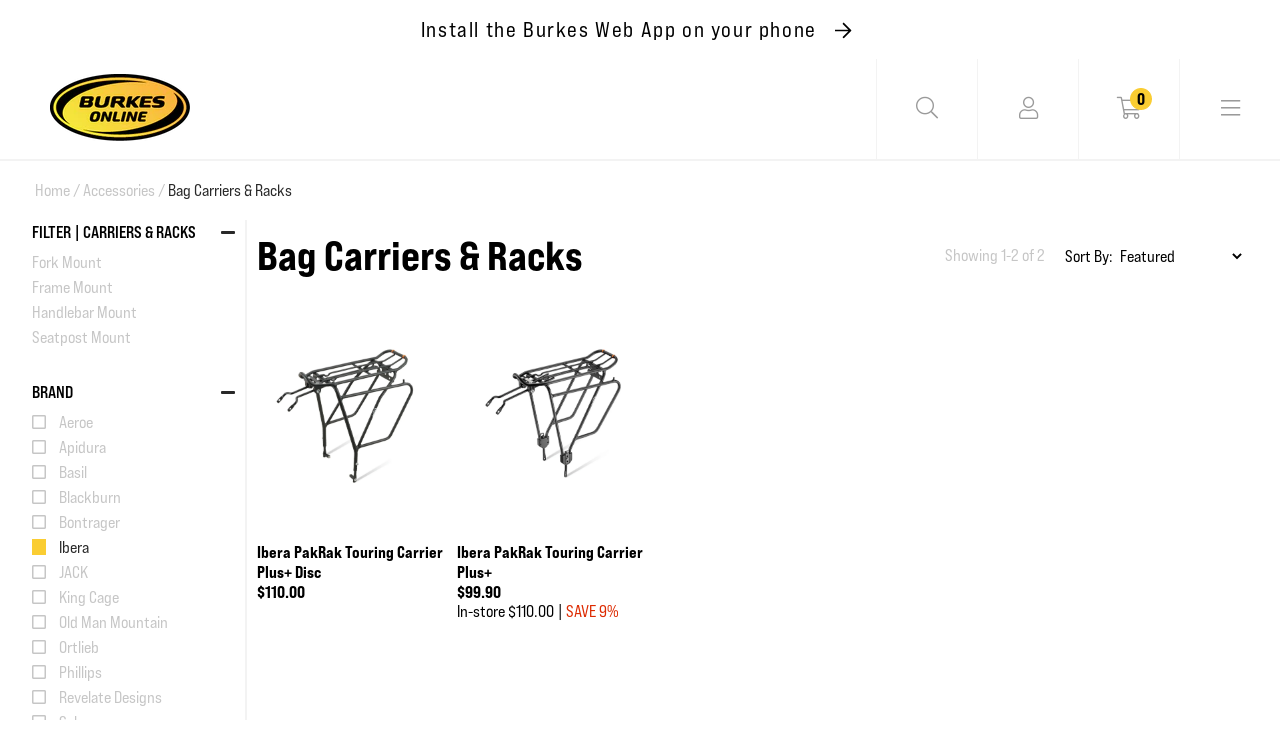

--- FILE ---
content_type: text/html; charset=utf-8
request_url: https://burkescycles.co.nz/collections/accessories-panniers/brand-ibera
body_size: 39517
content:
<!doctype html>
<html class="no-js" lang="en">
  <head>
    <!-- PROGRESSIFY-ME:START -->
    <link rel="manifest" href="/a/progressify/upshift-test/manifest.json">
    <!-- PROGRESSIFY-ME:END -->
    <meta name="theme-color" content="#ffffff">
    <meta name="mobile-web-app-capable" content="yes">
    <meta name="apple-mobile-web-app-capable" content="yes">
    <link rel="manifest" crossorigin="use-credentials" href="/apps/sbpwa/manifest/">
    <script
      async
      src="https://cdn.jsdelivr.net/npm/pwacompat@2.0.9/pwacompat.min.js"
      integrity="sha384-VcI6S+HIsE80FVM1jgbd6WDFhzKYA0PecD/LcIyMQpT4fMJdijBh0I7Iblaacawc"
      crossorigin="anonymous"
    ></script>
    <meta charset="utf-8">
    <meta http-equiv="X-UA-Compatible" content="IE=edge">
    <meta name="viewport" content="width=device-width,initial-scale=1">
    <meta name="theme-color" content="">
    <meta name="google-site-verification" content="NSSRCc-EcGZ4ZPY6ktgaLWJbs6k2pOfChXO_9lYA_Vg">
    <link rel="canonical" href="https://burkescycles.co.nz/collections/accessories-panniers/brand-ibera">
    <link rel="preconnect" href="https://cdn.shopify.com" crossorigin>
    <script src="https://kit.fontawesome.com/3320cda1a2.js" crossorigin="anonymous"></script>

    

    <!-- starapps_scripts_start -->
    <!-- This code is automatically managed by StarApps Studio -->
    <!-- Please contact support@starapps.studio for any help -->
    <!-- starapps_scripts_end -->

        <script>
      (function (w, d, t, r, u) {
        var f, n, i;
        (w[u] = w[u] || []),
          (f = function () {
            var o = { ti: '187036649' };
            (o.q = w[u]), (w[u] = new UET(o)), w[u].push('pageLoad');
          }),
          (n = d.createElement(t)),
          (n.src = r),
          (n.async = 1),
          (n.onload = n.onreadystatechange =
            function () {
              var s = this.readyState;
              (s && s !== 'loaded' && s !== 'complete') || (f(), (n.onload = n.onreadystatechange = null));
            }),
          (i = d.getElementsByTagName(t)[0]),
          i.parentNode.insertBefore(n, i);
      })(window, document, 'script', '//bat.bing.com/bat.js', 'uetq');
    </script>

    <!-- Clarity tracking code for https://www.burkescycles.co.nz/ -->
<script>
  (function (c, l, a, r, i, t, y) {
    c[a] =
      c[a] ||
      function () {
        (c[a].q = c[a].q || []).push(arguments);
      };
    t = l.createElement(r);
    t.async = 1;
    t.src = 'https://www.clarity.ms/tag/' + i + '?ref=bwt';
    y = l.getElementsByTagName(r)[0];
    y.parentNode.insertBefore(t, y);
  })(window, document, 'clarity', 'script', 'gbvrhwufjk');
</script>
    
<!-- Google tag (gtag.js) -->
<script async src="https://www.googletagmanager.com/gtag/js?id=G-1EJTH6PF73"></script>
<script>
  window.dataLayer = window.dataLayer || [];
  function gtag() {
    dataLayer.push(arguments);
  }
  gtag('js', new Date());

  gtag('config', 'G-1EJTH6PF73');
</script>

<link rel="icon" type="image/png" href="//burkescycles.co.nz/cdn/shop/files/burkes-favicon-100px_2x_589f79cd-4595-4686-a1c6-93f8ab2e6b9b_32x32.png?v=1632883933">
      <title>
        Bag Carriers &amp; Racks
        - Burkes Cycles
      </title>
    

    

    

<meta property="og:site_name" content="Burkes Cycles">
<meta property="og:url" content="https://burkescycles.co.nz/collections/accessories-panniers/brand-ibera">
<meta property="og:title" content="Bag Carriers &amp; Racks">
<meta property="og:type" content="product.group">
<meta property="og:description" content="Burkes Cycles"><meta name="twitter:card" content="summary_large_image">
<meta name="twitter:title" content="Bag Carriers &amp; Racks">
<meta name="twitter:description" content="Burkes Cycles">


    <script src="//burkescycles.co.nz/cdn/shop/t/25/assets/global.js?v=52072057092317536531628472702" defer="defer"></script>

    <!-- starapps_core_start -->
<!-- This code is automatically managed by StarApps Studio -->
<!-- Please contact support@starapps.studio for any help -->
<!-- File location: snippets/starapps-core.liquid -->


    
<!-- starapps_core_end -->

    <script>window.performance && window.performance.mark && window.performance.mark('shopify.content_for_header.start');</script><meta name="facebook-domain-verification" content="dwgaas82oag5txem0rtmlbk9e4hrim">
<meta name="facebook-domain-verification" content="bp8qb1046z6ai4m94xrs0spmnzq221">
<meta name="google-site-verification" content="NSSRCc-EcGZ4ZPY6ktgaLWJbs6k2pOfChXO_9lYA_Vg">
<meta id="shopify-digital-wallet" name="shopify-digital-wallet" content="/2602045/digital_wallets/dialog">
<link rel="alternate" type="application/atom+xml" title="Feed" href="/collections/accessories-panniers/brand-ibera.atom" />
<link rel="alternate" type="application/json+oembed" href="https://burkescycles.co.nz/collections/accessories-panniers/brand-ibera.oembed">
<script async="async" src="/checkouts/internal/preloads.js?locale=en-NZ"></script>
<script id="shopify-features" type="application/json">{"accessToken":"5e436021462eed8779eb2d7b0d990fda","betas":["rich-media-storefront-analytics"],"domain":"burkescycles.co.nz","predictiveSearch":true,"shopId":2602045,"locale":"en"}</script>
<script>var Shopify = Shopify || {};
Shopify.shop = "upshift-test.myshopify.com";
Shopify.locale = "en";
Shopify.currency = {"active":"NZD","rate":"1.0"};
Shopify.country = "NZ";
Shopify.theme = {"name":"Burkes Cycles - 5.0","id":120384225322,"schema_name":"Dawn","schema_version":"1.1.0","theme_store_id":null,"role":"main"};
Shopify.theme.handle = "null";
Shopify.theme.style = {"id":null,"handle":null};
Shopify.cdnHost = "burkescycles.co.nz/cdn";
Shopify.routes = Shopify.routes || {};
Shopify.routes.root = "/";</script>
<script type="module">!function(o){(o.Shopify=o.Shopify||{}).modules=!0}(window);</script>
<script>!function(o){function n(){var o=[];function n(){o.push(Array.prototype.slice.apply(arguments))}return n.q=o,n}var t=o.Shopify=o.Shopify||{};t.loadFeatures=n(),t.autoloadFeatures=n()}(window);</script>
<script id="shop-js-analytics" type="application/json">{"pageType":"collection"}</script>
<script defer="defer" async type="module" src="//burkescycles.co.nz/cdn/shopifycloud/shop-js/modules/v2/client.init-shop-cart-sync_C5BV16lS.en.esm.js"></script>
<script defer="defer" async type="module" src="//burkescycles.co.nz/cdn/shopifycloud/shop-js/modules/v2/chunk.common_CygWptCX.esm.js"></script>
<script type="module">
  await import("//burkescycles.co.nz/cdn/shopifycloud/shop-js/modules/v2/client.init-shop-cart-sync_C5BV16lS.en.esm.js");
await import("//burkescycles.co.nz/cdn/shopifycloud/shop-js/modules/v2/chunk.common_CygWptCX.esm.js");

  window.Shopify.SignInWithShop?.initShopCartSync?.({"fedCMEnabled":true,"windoidEnabled":true});

</script>
<script>(function() {
  var isLoaded = false;
  function asyncLoad() {
    if (isLoaded) return;
    isLoaded = true;
    var urls = ["https:\/\/checkout.latitudefinancial.com\/assets\/shopify.js?containerId=latitude-product-widget\u0026layout=standard\u0026merchantId=090684531\u0026promotionCode=2012\u0026promotionMonths=12\u0026shop=upshift-test.myshopify.com","https:\/\/checkout.latitudefinancial.com\/assets\/shopify.js?containerId=latitude-product-widget\u0026layout=inversed\u0026merchantId=090684531\u0026minAmount=250\u0026paymentOption=equal\u0026promotionCode=2212\u0026promotionMonths=12\u0026shop=upshift-test.myshopify.com","https:\/\/cdn.nfcube.com\/instafeed-62ca0709205f67b03fcf52970f5ca464.js?shop=upshift-test.myshopify.com","https:\/\/geostock.nyc3.digitaloceanspaces.com\/js\/inventoryLocation.js?shop=upshift-test.myshopify.com","https:\/\/inventory-info.nyc3.cdn.digitaloceanspaces.com\/js\/inventoryLocation.js?shop=upshift-test.myshopify.com"];
    for (var i = 0; i < urls.length; i++) {
      var s = document.createElement('script');
      s.type = 'text/javascript';
      s.async = true;
      s.src = urls[i];
      var x = document.getElementsByTagName('script')[0];
      x.parentNode.insertBefore(s, x);
    }
  };
  if(window.attachEvent) {
    window.attachEvent('onload', asyncLoad);
  } else {
    window.addEventListener('load', asyncLoad, false);
  }
})();</script>
<script id="__st">var __st={"a":2602045,"offset":46800,"reqid":"5e71e358-62ba-40c1-8d32-3faf72e6f245-1768820726","pageurl":"burkescycles.co.nz\/collections\/accessories-panniers\/brand-ibera","u":"a85628967de2","p":"collection","rtyp":"collection","rid":16052433};</script>
<script>window.ShopifyPaypalV4VisibilityTracking = true;</script>
<script id="captcha-bootstrap">!function(){'use strict';const t='contact',e='account',n='new_comment',o=[[t,t],['blogs',n],['comments',n],[t,'customer']],c=[[e,'customer_login'],[e,'guest_login'],[e,'recover_customer_password'],[e,'create_customer']],r=t=>t.map((([t,e])=>`form[action*='/${t}']:not([data-nocaptcha='true']) input[name='form_type'][value='${e}']`)).join(','),a=t=>()=>t?[...document.querySelectorAll(t)].map((t=>t.form)):[];function s(){const t=[...o],e=r(t);return a(e)}const i='password',u='form_key',d=['recaptcha-v3-token','g-recaptcha-response','h-captcha-response',i],f=()=>{try{return window.sessionStorage}catch{return}},m='__shopify_v',_=t=>t.elements[u];function p(t,e,n=!1){try{const o=window.sessionStorage,c=JSON.parse(o.getItem(e)),{data:r}=function(t){const{data:e,action:n}=t;return t[m]||n?{data:e,action:n}:{data:t,action:n}}(c);for(const[e,n]of Object.entries(r))t.elements[e]&&(t.elements[e].value=n);n&&o.removeItem(e)}catch(o){console.error('form repopulation failed',{error:o})}}const l='form_type',E='cptcha';function T(t){t.dataset[E]=!0}const w=window,h=w.document,L='Shopify',v='ce_forms',y='captcha';let A=!1;((t,e)=>{const n=(g='f06e6c50-85a8-45c8-87d0-21a2b65856fe',I='https://cdn.shopify.com/shopifycloud/storefront-forms-hcaptcha/ce_storefront_forms_captcha_hcaptcha.v1.5.2.iife.js',D={infoText:'Protected by hCaptcha',privacyText:'Privacy',termsText:'Terms'},(t,e,n)=>{const o=w[L][v],c=o.bindForm;if(c)return c(t,g,e,D).then(n);var r;o.q.push([[t,g,e,D],n]),r=I,A||(h.body.append(Object.assign(h.createElement('script'),{id:'captcha-provider',async:!0,src:r})),A=!0)});var g,I,D;w[L]=w[L]||{},w[L][v]=w[L][v]||{},w[L][v].q=[],w[L][y]=w[L][y]||{},w[L][y].protect=function(t,e){n(t,void 0,e),T(t)},Object.freeze(w[L][y]),function(t,e,n,w,h,L){const[v,y,A,g]=function(t,e,n){const i=e?o:[],u=t?c:[],d=[...i,...u],f=r(d),m=r(i),_=r(d.filter((([t,e])=>n.includes(e))));return[a(f),a(m),a(_),s()]}(w,h,L),I=t=>{const e=t.target;return e instanceof HTMLFormElement?e:e&&e.form},D=t=>v().includes(t);t.addEventListener('submit',(t=>{const e=I(t);if(!e)return;const n=D(e)&&!e.dataset.hcaptchaBound&&!e.dataset.recaptchaBound,o=_(e),c=g().includes(e)&&(!o||!o.value);(n||c)&&t.preventDefault(),c&&!n&&(function(t){try{if(!f())return;!function(t){const e=f();if(!e)return;const n=_(t);if(!n)return;const o=n.value;o&&e.removeItem(o)}(t);const e=Array.from(Array(32),(()=>Math.random().toString(36)[2])).join('');!function(t,e){_(t)||t.append(Object.assign(document.createElement('input'),{type:'hidden',name:u})),t.elements[u].value=e}(t,e),function(t,e){const n=f();if(!n)return;const o=[...t.querySelectorAll(`input[type='${i}']`)].map((({name:t})=>t)),c=[...d,...o],r={};for(const[a,s]of new FormData(t).entries())c.includes(a)||(r[a]=s);n.setItem(e,JSON.stringify({[m]:1,action:t.action,data:r}))}(t,e)}catch(e){console.error('failed to persist form',e)}}(e),e.submit())}));const S=(t,e)=>{t&&!t.dataset[E]&&(n(t,e.some((e=>e===t))),T(t))};for(const o of['focusin','change'])t.addEventListener(o,(t=>{const e=I(t);D(e)&&S(e,y())}));const B=e.get('form_key'),M=e.get(l),P=B&&M;t.addEventListener('DOMContentLoaded',(()=>{const t=y();if(P)for(const e of t)e.elements[l].value===M&&p(e,B);[...new Set([...A(),...v().filter((t=>'true'===t.dataset.shopifyCaptcha))])].forEach((e=>S(e,t)))}))}(h,new URLSearchParams(w.location.search),n,t,e,['guest_login'])})(!0,!0)}();</script>
<script integrity="sha256-4kQ18oKyAcykRKYeNunJcIwy7WH5gtpwJnB7kiuLZ1E=" data-source-attribution="shopify.loadfeatures" defer="defer" src="//burkescycles.co.nz/cdn/shopifycloud/storefront/assets/storefront/load_feature-a0a9edcb.js" crossorigin="anonymous"></script>
<script data-source-attribution="shopify.dynamic_checkout.dynamic.init">var Shopify=Shopify||{};Shopify.PaymentButton=Shopify.PaymentButton||{isStorefrontPortableWallets:!0,init:function(){window.Shopify.PaymentButton.init=function(){};var t=document.createElement("script");t.src="https://burkescycles.co.nz/cdn/shopifycloud/portable-wallets/latest/portable-wallets.en.js",t.type="module",document.head.appendChild(t)}};
</script>
<script data-source-attribution="shopify.dynamic_checkout.buyer_consent">
  function portableWalletsHideBuyerConsent(e){var t=document.getElementById("shopify-buyer-consent"),n=document.getElementById("shopify-subscription-policy-button");t&&n&&(t.classList.add("hidden"),t.setAttribute("aria-hidden","true"),n.removeEventListener("click",e))}function portableWalletsShowBuyerConsent(e){var t=document.getElementById("shopify-buyer-consent"),n=document.getElementById("shopify-subscription-policy-button");t&&n&&(t.classList.remove("hidden"),t.removeAttribute("aria-hidden"),n.addEventListener("click",e))}window.Shopify?.PaymentButton&&(window.Shopify.PaymentButton.hideBuyerConsent=portableWalletsHideBuyerConsent,window.Shopify.PaymentButton.showBuyerConsent=portableWalletsShowBuyerConsent);
</script>
<script data-source-attribution="shopify.dynamic_checkout.cart.bootstrap">document.addEventListener("DOMContentLoaded",(function(){function t(){return document.querySelector("shopify-accelerated-checkout-cart, shopify-accelerated-checkout")}if(t())Shopify.PaymentButton.init();else{new MutationObserver((function(e,n){t()&&(Shopify.PaymentButton.init(),n.disconnect())})).observe(document.body,{childList:!0,subtree:!0})}}));
</script>
<script id="sections-script" data-sections="footer" defer="defer" src="//burkescycles.co.nz/cdn/shop/t/25/compiled_assets/scripts.js?33110"></script>
<script>window.performance && window.performance.mark && window.performance.mark('shopify.content_for_header.end');</script>

    <link href="//burkescycles.co.nz/cdn/shop/t/25/assets/base.css?v=91194169391611256041743455468" rel="stylesheet" type="text/css" media="all" />
    <link href="//burkescycles.co.nz/cdn/shop/t/25/assets/style.css?v=152723073740226889941743629639" rel="stylesheet" type="text/css" media="all" />

    <script>
      document.documentElement.className = document.documentElement.className.replace('no-js', 'js');
    </script>

    
  <!-- BEGIN app block: shopify://apps/nerdy-form-builder/blocks/app-embed-block/69a5a9d9-7d66-4c42-a315-78fd5ac4e441 --><script id="nf-app-data" type="text/javascript">
    

    window['nf-no-request-mode'] = true;
    window['nfn-forms'] = [];
    const nfFormsObj = JSON.parse('{"699":{"id":699,"title":"Job Application","name":"Job application","isModal":0,"titlePosition":"left","description":"","padding":25,"paddingMobile":25,"formBorderRadius":10,"borderColor":"rgba(0,0,0,1)","borderSize":0,"errorType":"tooltip","isLabels":1,"addAsterisks":0,"boldLabels":1,"italicLabels":0,"quizMode":0,"frontendValidation":1,"labelAlign":"left","successMessage":"<p style=\\\"text-align: center;\\\"><strong>Thank you for submitting an application - we&#039;ll get back to you soon!</strong></p>","successMessageBgColor":"rgba(212,237,218,1)","successMessageVisibility":10,"failureMessage":"Form validation failed. Please correct the input data and submit again.","bgColor":"rgba(255,255,255,1)","bgSrc":"","labelsColor":"rgba(0,0,0,1)","inputBackgroundColor":"rgba(255,255,255,1)","inputTextColor":"rgba(0,0,0,1)","inputRadius":0,"inputMargin":16,"inputIconColor":"rgba(73,80,87,1)","inputIconBackground":"rgba(233,236,239,1)","isFullWidth":0,"isBoldTitle":1,"titleColor":"rgba(0,0,0,1)","titleFontSize":30,"titleFontSizeMobile":24,"maxWidth":600,"labelFontSize":16,"isBoxed":1,"isFullWidthSubmit":0,"afterSubmitAction":"form_and_message","redirectUrl":"","submitColor":"rgba(255,255,255,1)","submitFontSize":16,"submitWidth":3,"submitHeight":3,"submitButtonColor":"rgba(0,0,0,1)","submitPosition":"left","submitBorderRadius":4,"siteKey":"6LcFAx8oAAAAAN9KwvZo6P8OS549jIGI3GcWvoGq","customCss":"","customJs":"","entranceAnimation":"","entranceAnimationDuration":"1.2s","numberOfSteps":1,"hasBranding":1,"fields":[{"id":7971,"name":"first_name","icon":"nf-fas nf-fa-user","type":"text","step":1,"choices":"[]","placeholder":"Your name","width":"col-md-12","isMultipleChoice":0,"isConditional":0,"isRequired":1,"canRender":1,"dependsOn":null,"dependsOnValues":"[]","label":"","validationRules":[{"value":"Symfony\\\\Component\\\\Validator\\\\Constraints\\\\NotBlank","label":"Required","name":"required","errorMessage":"This value shouldn&#039;t be blank","id":7148,"mimeTypes":null,"fileMaxSize":null,"pattern":null,"isDeletable":true}]},{"id":7972,"name":"email","icon":"nf-fas nf-fa-at","type":"text","step":1,"choices":"[]","placeholder":"Email","width":"col-md-12","isMultipleChoice":0,"isConditional":0,"isRequired":1,"canRender":1,"dependsOn":null,"dependsOnValues":"[]","label":"","validationRules":[{"value":"Symfony\\\\Component\\\\Validator\\\\Constraints\\\\NotBlank","label":"Required","name":"required","errorMessage":"This value shouldn&#039;t be blank","id":7149,"mimeTypes":null,"fileMaxSize":null,"pattern":null,"isDeletable":true},{"value":"Symfony\\\\Component\\\\Validator\\\\Constraints\\\\Email","label":"Email address","name":"email","errorMessage":"This value is not a valid email address.","id":7150,"mimeTypes":null,"fileMaxSize":null,"pattern":null,"isDeletable":true}]},{"id":7974,"name":"custom_6500ee4838ad8","icon":null,"type":"radio","step":1,"choices":"[\\\"Head mechanic\\\\/workshop manager\\\"]","placeholder":"Radios/checkboxes placeholder","width":"col-md-12","isMultipleChoice":0,"isConditional":0,"isRequired":1,"canRender":1,"dependsOn":null,"dependsOnValues":"[]","label":"What position are you applying for?","validationRules":[{"value":"Symfony\\\\Component\\\\Validator\\\\Constraints\\\\NotBlank","label":"Required","name":"required","errorMessage":"This value shouldn&#039;t be blank","id":7152,"mimeTypes":null,"fileMaxSize":null,"pattern":null,"isDeletable":true}],"settings":{"differentValueAndLabel":false},"isInline":0,"defaultValue":"[\\\"Head mechanic\\\\/workshop manager\\\"]"},{"id":7975,"name":"custom_6500f139e2e79","icon":"nf-fas nf-fa-bicycle","type":"text","step":1,"choices":"[]","placeholder":"What makes you an ideal candidate for this role?","width":"col-md-12","isMultipleChoice":0,"isConditional":0,"isRequired":1,"canRender":1,"dependsOn":null,"dependsOnValues":"[]","label":"","validationRules":[{"value":"Symfony\\\\Component\\\\Validator\\\\Constraints\\\\NotBlank","label":"Required","name":"required","errorMessage":"This value shouldn&#039;t be blank","id":7153,"mimeTypes":null,"fileMaxSize":null,"pattern":null,"isDeletable":true}]},{"id":7976,"name":"custom_6500f0cb1c225","icon":"nf-fas nf-fa-file-upload","type":"file","step":1,"choices":"[]","placeholder":"Please attach your CV","width":"col-md-12","isMultipleChoice":0,"isConditional":0,"isRequired":1,"canRender":1,"dependsOn":null,"dependsOnValues":"[]","label":"","validationRules":[{"value":"Symfony\\\\Component\\\\Validator\\\\Constraints\\\\File","label":"File max size","name":"file_size","errorMessage":"Uploaded file&#039;s max size is 15 megabytes","id":7154,"mimeTypes":null,"fileMaxSize":15,"pattern":null,"isDeletable":false},{"value":"Symfony\\\\Component\\\\Validator\\\\Constraints\\\\Count","label":"Max number of files per submission","name":"max_count","errorMessage":"It should be not more than 10 files per submission","id":7155,"mimeTypes":null,"fileMaxSize":10,"pattern":null,"isDeletable":false},{"value":"Symfony\\\\Component\\\\Validator\\\\Constraints\\\\NotBlank","label":"Required","name":"required","errorMessage":"File should be uploaded","id":7156,"mimeTypes":null,"fileMaxSize":null,"pattern":null,"isDeletable":true}],"settings":{"showUploadProgress":false,"sendAsAttachment":false},"isInline":0},{"id":7977,"name":"g-recaptcha-response","icon":null,"type":"recaptcha","step":1,"choices":"[]","placeholder":"en","width":"col-md-12","isMultipleChoice":0,"isConditional":0,"isRequired":1,"canRender":1,"dependsOn":null,"dependsOnValues":"[]","label":"","validationRules":[{"value":"App\\\\Validator\\\\Recaptcha","label":"Google recaptcha","name":"recaptcha","errorMessage":"Validation failed. Please try again.","id":7157,"mimeTypes":null,"fileMaxSize":null,"pattern":null,"isDeletable":false},{"value":"Symfony\\\\Component\\\\Validator\\\\Constraints\\\\NotBlank","label":"Required","name":"required","errorMessage":"This value shouldn&#039;t be blank","id":7158,"mimeTypes":null,"fileMaxSize":null,"pattern":null,"isDeletable":true}],"settings":{"version":2}},{"id":7978,"name":"submit","icon":"nf-fas nf-fa-paper-plane","type":"submit","step":1,"choices":"[]","placeholder":"Submit placeholder","width":"col-md-12","isMultipleChoice":0,"isConditional":0,"isRequired":0,"canRender":1,"dependsOn":null,"dependsOnValues":"[]","label":"SUBMIT","validationRules":[],"settings":{"prevButtonText":"Previous","nextButtonText":"Next"}}],"currentStep":1,"isMultiStepBarVisible":1,"multiStepBarColor":"rgba(204,204,204,1)","multiStepBarActiveColor":"rgba(75,181,67,1)","stepAnimation":"","stepAnimationDuration":1.2,"prepopulateEmail":1,"prepopulatePhone":1}}');
    const nfFormKeys = Object.keys(nfFormsObj);
    nfFormKeys.forEach((key) => {
      window['nfn-forms'][key] = nfFormsObj[key];
    });

    window['nf-widget-url'] = 'https://cdn.shopify.com/extensions/019b2c57-11ce-757a-8c9a-e6f3e70f70f9/nerdy-form-builder-42/assets/nerdy_form_widget.js';
</script>
<script id="nf-init" src="https://cdn.shopify.com/extensions/019b2c57-11ce-757a-8c9a-e6f3e70f70f9/nerdy-form-builder-42/assets/nerdy_form_init.js" defer></script>
<script id="nf-widget" src="https://cdn.shopify.com/extensions/019b2c57-11ce-757a-8c9a-e6f3e70f70f9/nerdy-form-builder-42/assets/nerdy_form_widget.js" defer></script>

<!-- END app block --><!-- BEGIN app block: shopify://apps/starapps-variant-image/blocks/starapps-via-embed/2a01d106-3d10-48e8-ba53-5cb971217ac4 -->




    
      
      
      
      
        <script src="https://cdn.starapps.studio/apps/via/upshift-test/script-1754305300.js" async crossorigin="anonymous" data-theme-script="MagicZoomPlus App"></script>
      
    

    

    
    
      <script src="https://cdn.shopify.com/extensions/019b8ded-e117-7ce2-a469-ec8f78d5408d/variant-image-automator-33/assets/store-front-error-tracking.js" via-js-type="error-tracking" defer></script>
    
    <script via-metafields>window.viaData = {
        limitOnProduct: null,
        viaStatus: null
      }
    </script>
<!-- END app block --><!-- BEGIN app block: shopify://apps/swatch-king/blocks/variant-swatch-king/0850b1e4-ba30-4a0d-a8f4-f9a939276d7d -->


















































  <script>
    window.vsk_data = function(){
      return {
        "block_collection_settings": {"alignment":"left","enable":true,"swatch_location":"After image","switch_on_hover":false,"preselect_variant":false,"current_template":"collection"},
        "currency": "NZD",
        "currency_symbol": "$",
        "primary_locale": "en",
        "localized_string": {},
        "app_setting_styles": {"products_swatch_presentation":{"slide_left_button_svg":"","slide_right_button_svg":""},"collections_swatch_presentation":{"minified":false,"minified_products":false,"minified_template":"+{count}","slide_left_button_svg":"","minified_display_count":[3,6],"slide_right_button_svg":""}},
        "app_setting": {"display_logs":false,"default_preset":3560,"pre_hide_strategy":"hide-all-theme-selectors","swatch_url_source":"cdn","product_data_source":"storefront"},
        "app_setting_config": {"app_execution_strategy":"all","collections_options_disabled":null,"default_swatch_image":"","do_not_select_an_option":{"text":"Select a {{ option_name }}","status":true,"control_add_to_cart":true,"allow_virtual_trigger":true,"make_a_selection_text":"Select a {{ option_name }}","auto_select_options_list":[]},"history_free_group_navigation":false,"notranslate":false,"products_options_disabled":null,"size_chart":{"type":"theme","labels":"size,sizes,taille,größe,tamanho,tamaño,koko,サイズ","position":"right","size_chart_app":"","size_chart_app_css":"","size_chart_app_selector":""},"session_storage_timeout_seconds":60,"enable_swatch":{"cart":{"enable_on_cart_product_grid":true,"enable_on_cart_featured_product":true},"home":{"enable_on_home_product_grid":true,"enable_on_home_featured_product":true},"pages":{"enable_on_custom_product_grid":true,"enable_on_custom_featured_product":true},"article":{"enable_on_article_product_grid":true,"enable_on_article_featured_product":true},"products":{"enable_on_main_product":true,"enable_on_product_grid":true},"collections":{"enable_on_collection_quick_view":true,"enable_on_collection_product_grid":true},"list_collections":{"enable_on_list_collection_quick_view":true,"enable_on_list_collection_product_grid":true}},"product_template":{"group_swatches":true,"variant_swatches":true},"product_batch_size":250,"use_optimized_urls":true,"enable_error_tracking":false,"enable_event_tracking":false,"preset_badge":{"order":[{"name":"sold_out","order":0},{"name":"sale","order":1},{"name":"new","order":2}],"new_badge_text":"NEW","new_badge_color":"#FFFFFF","sale_badge_text":"SALE","sale_badge_color":"#FFFFFF","new_badge_bg_color":"#121212D1","sale_badge_bg_color":"#D91C01D1","sold_out_badge_text":"SOLD OUT","sold_out_badge_color":"#FFFFFF","new_show_when_all_same":false,"sale_show_when_all_same":false,"sold_out_badge_bg_color":"#BBBBBBD1","new_product_max_duration":90,"sold_out_show_when_all_same":false,"min_price_diff_for_sale_badge":5}},
        "theme_settings_map": {"124270837802":48070,"124438806570":48070,"124613034026":48070,"131447455786":48070,"124789784618":48070,"120384225322":8118},
        "theme_settings": {"48070":{"id":48070,"configurations":{"products":{"theme_type":"dawn","swatch_root":{"position":"before","selector":"variant-selects, variant-radios, [class*=\"product-form__noscript-wrapper\"], form[action=\"\/cart\/add\"]","groups_selector":"","section_selector":".product.grid,.featured-product","secondary_position":"","secondary_selector":"","use_section_as_root":false},"option_selectors":" select.vsk_theme_select","selectors_to_hide":["[option-name=\"Size\"]",".swatches-type-products .swatch-label-button, .swatch-view.swatch-view-button","variant-radios","variant-selects"],"json_data_selector":"","add_to_cart_selector":"[name=\"add\"]","custom_button_params":{"data":[{"value_attribute":"data-value","option_attribute":"data-name"}],"selected_selector":".active"},"option_index_attributes":["data-index","data-option-position","data-object","data-product-option","data-option-index","name"],"add_to_cart_text_selector":"[name=\"add\"]\u003espan","selectors_to_hide_override":"","add_to_cart_enabled_classes":"","add_to_cart_disabled_classes":""},"collections":{"grid_updates":[{"name":"Sold out","template":"\u003cdiv class=\"card__badge\" {{ display_on_sold_out }}\u003e\u003cspan class=\"badge badge--bottom-left color-inverse\"\u003eSold out\u003c\/span\u003e\u003c\/div\u003e","display_position":"bottom","display_selector":".card__inner","element_selector":".card__badge .color-inverse"},{"name":"On Sale","template":"\u003cdiv class=\"card__badge bottom left\" {{ display_on_available }} {{ display_on_sale }}\u003e\n  \u003cspan class=\"badge badge--bottom-left color-accent-2\"\u003eSale\u003c\/span\u003e\n\u003c\/div\u003e","display_position":"replace","display_selector":".card__badge.bottom.left","element_selector":""},{"name":"price","template":"\u003cdiv class=\"price price--on-sale\"\u003e\n\u003cspan class=\"price-item price-item--regular\" {{display_on_sale}}\u003e{{compare_at_price_with_format}}\u003c\/span\u003e\n\u003cspan {display_on_sale}\u003e\u0026nbsp\u003c\/span\u003e\n\u003cspan class=\"price-item price-item--sale\" \u003e{price_with_format}\u003c\/span\u003e\n\u003c\/div\u003e","display_position":"replace","display_selector":".price","element_selector":""},{"name":"Vendor","template":"{{vendor}}","display_position":"replace","display_selector":".caption-with-letter-spacing","element_selector":""}],"data_selectors":{"url":"a","title":".card\u003e.card__content .card__information .card__heading a","attributes":[],"form_input":"[name=\"id\"]","featured_image":".product-image","secondary_image":"img:nth-child(2)"},"attribute_updates":[{"selector":null,"template":null,"attribute":null}],"selectors_to_hide":[],"json_data_selector":"[sa-swatch-json]","swatch_root_selector":".collection .grid__item .card-wrapper, .product-recommendations .grid__item .card-wrapper, .collage__item--product, .frankie___product, div.product-card","swatch_display_options":[{"label":"After image","position":"after","selector":".card-wrapper .card__inner"},{"label":"Default","position":"top","selector":".price, .masonry-item .details, .product-details"},{"label":"After title","position":"after","selector":".card-information__text"}]}},"settings":{"products":{"handleize":false,"init_deferred":false,"label_split_symbol":":","size_chart_selector":"","persist_group_variant":true,"hide_single_value_option":"all"},"collections":{"layer_index":2,"display_label":false,"continuous_lookup":3000,"json_data_from_api":true,"label_split_symbol":"-","price_trailing_zeroes":true,"hide_single_value_option":"all"}},"custom_scripts":[],"custom_css":"[swatch-generated] .card__information {overflow: auto;}","theme_store_ids":[],"schema_theme_names":["Dawn"],"pre_hide_css_code":null},"48070":{"id":48070,"configurations":{"products":{"theme_type":"dawn","swatch_root":{"position":"before","selector":"variant-selects, variant-radios, [class*=\"product-form__noscript-wrapper\"], form[action=\"\/cart\/add\"]","groups_selector":"","section_selector":".product.grid,.featured-product","secondary_position":"","secondary_selector":"","use_section_as_root":false},"option_selectors":" select.vsk_theme_select","selectors_to_hide":["[option-name=\"Size\"]",".swatches-type-products .swatch-label-button, .swatch-view.swatch-view-button","variant-radios","variant-selects"],"json_data_selector":"","add_to_cart_selector":"[name=\"add\"]","custom_button_params":{"data":[{"value_attribute":"data-value","option_attribute":"data-name"}],"selected_selector":".active"},"option_index_attributes":["data-index","data-option-position","data-object","data-product-option","data-option-index","name"],"add_to_cart_text_selector":"[name=\"add\"]\u003espan","selectors_to_hide_override":"","add_to_cart_enabled_classes":"","add_to_cart_disabled_classes":""},"collections":{"grid_updates":[{"name":"Sold out","template":"\u003cdiv class=\"card__badge\" {{ display_on_sold_out }}\u003e\u003cspan class=\"badge badge--bottom-left color-inverse\"\u003eSold out\u003c\/span\u003e\u003c\/div\u003e","display_position":"bottom","display_selector":".card__inner","element_selector":".card__badge .color-inverse"},{"name":"On Sale","template":"\u003cdiv class=\"card__badge bottom left\" {{ display_on_available }} {{ display_on_sale }}\u003e\n  \u003cspan class=\"badge badge--bottom-left color-accent-2\"\u003eSale\u003c\/span\u003e\n\u003c\/div\u003e","display_position":"replace","display_selector":".card__badge.bottom.left","element_selector":""},{"name":"price","template":"\u003cdiv class=\"price price--on-sale\"\u003e\n\u003cspan class=\"price-item price-item--regular\" {{display_on_sale}}\u003e{{compare_at_price_with_format}}\u003c\/span\u003e\n\u003cspan {display_on_sale}\u003e\u0026nbsp\u003c\/span\u003e\n\u003cspan class=\"price-item price-item--sale\" \u003e{price_with_format}\u003c\/span\u003e\n\u003c\/div\u003e","display_position":"replace","display_selector":".price","element_selector":""},{"name":"Vendor","template":"{{vendor}}","display_position":"replace","display_selector":".caption-with-letter-spacing","element_selector":""}],"data_selectors":{"url":"a","title":".card\u003e.card__content .card__information .card__heading a","attributes":[],"form_input":"[name=\"id\"]","featured_image":".product-image","secondary_image":"img:nth-child(2)"},"attribute_updates":[{"selector":null,"template":null,"attribute":null}],"selectors_to_hide":[],"json_data_selector":"[sa-swatch-json]","swatch_root_selector":".collection .grid__item .card-wrapper, .product-recommendations .grid__item .card-wrapper, .collage__item--product, .frankie___product, div.product-card","swatch_display_options":[{"label":"After image","position":"after","selector":".card-wrapper .card__inner"},{"label":"Default","position":"top","selector":".price, .masonry-item .details, .product-details"},{"label":"After title","position":"after","selector":".card-information__text"}]}},"settings":{"products":{"handleize":false,"init_deferred":false,"label_split_symbol":":","size_chart_selector":"","persist_group_variant":true,"hide_single_value_option":"all"},"collections":{"layer_index":2,"display_label":false,"continuous_lookup":3000,"json_data_from_api":true,"label_split_symbol":"-","price_trailing_zeroes":true,"hide_single_value_option":"all"}},"custom_scripts":[],"custom_css":"[swatch-generated] .card__information {overflow: auto;}","theme_store_ids":[],"schema_theme_names":["Dawn"],"pre_hide_css_code":null},"48070":{"id":48070,"configurations":{"products":{"theme_type":"dawn","swatch_root":{"position":"before","selector":"variant-selects, variant-radios, [class*=\"product-form__noscript-wrapper\"], form[action=\"\/cart\/add\"]","groups_selector":"","section_selector":".product.grid,.featured-product","secondary_position":"","secondary_selector":"","use_section_as_root":false},"option_selectors":" select.vsk_theme_select","selectors_to_hide":["[option-name=\"Size\"]",".swatches-type-products .swatch-label-button, .swatch-view.swatch-view-button","variant-radios","variant-selects"],"json_data_selector":"","add_to_cart_selector":"[name=\"add\"]","custom_button_params":{"data":[{"value_attribute":"data-value","option_attribute":"data-name"}],"selected_selector":".active"},"option_index_attributes":["data-index","data-option-position","data-object","data-product-option","data-option-index","name"],"add_to_cart_text_selector":"[name=\"add\"]\u003espan","selectors_to_hide_override":"","add_to_cart_enabled_classes":"","add_to_cart_disabled_classes":""},"collections":{"grid_updates":[{"name":"Sold out","template":"\u003cdiv class=\"card__badge\" {{ display_on_sold_out }}\u003e\u003cspan class=\"badge badge--bottom-left color-inverse\"\u003eSold out\u003c\/span\u003e\u003c\/div\u003e","display_position":"bottom","display_selector":".card__inner","element_selector":".card__badge .color-inverse"},{"name":"On Sale","template":"\u003cdiv class=\"card__badge bottom left\" {{ display_on_available }} {{ display_on_sale }}\u003e\n  \u003cspan class=\"badge badge--bottom-left color-accent-2\"\u003eSale\u003c\/span\u003e\n\u003c\/div\u003e","display_position":"replace","display_selector":".card__badge.bottom.left","element_selector":""},{"name":"price","template":"\u003cdiv class=\"price price--on-sale\"\u003e\n\u003cspan class=\"price-item price-item--regular\" {{display_on_sale}}\u003e{{compare_at_price_with_format}}\u003c\/span\u003e\n\u003cspan {display_on_sale}\u003e\u0026nbsp\u003c\/span\u003e\n\u003cspan class=\"price-item price-item--sale\" \u003e{price_with_format}\u003c\/span\u003e\n\u003c\/div\u003e","display_position":"replace","display_selector":".price","element_selector":""},{"name":"Vendor","template":"{{vendor}}","display_position":"replace","display_selector":".caption-with-letter-spacing","element_selector":""}],"data_selectors":{"url":"a","title":".card\u003e.card__content .card__information .card__heading a","attributes":[],"form_input":"[name=\"id\"]","featured_image":".product-image","secondary_image":"img:nth-child(2)"},"attribute_updates":[{"selector":null,"template":null,"attribute":null}],"selectors_to_hide":[],"json_data_selector":"[sa-swatch-json]","swatch_root_selector":".collection .grid__item .card-wrapper, .product-recommendations .grid__item .card-wrapper, .collage__item--product, .frankie___product, div.product-card","swatch_display_options":[{"label":"After image","position":"after","selector":".card-wrapper .card__inner"},{"label":"Default","position":"top","selector":".price, .masonry-item .details, .product-details"},{"label":"After title","position":"after","selector":".card-information__text"}]}},"settings":{"products":{"handleize":false,"init_deferred":false,"label_split_symbol":":","size_chart_selector":"","persist_group_variant":true,"hide_single_value_option":"all"},"collections":{"layer_index":2,"display_label":false,"continuous_lookup":3000,"json_data_from_api":true,"label_split_symbol":"-","price_trailing_zeroes":true,"hide_single_value_option":"all"}},"custom_scripts":[],"custom_css":"[swatch-generated] .card__information {overflow: auto;}","theme_store_ids":[],"schema_theme_names":["Dawn"],"pre_hide_css_code":null},"48070":{"id":48070,"configurations":{"products":{"theme_type":"dawn","swatch_root":{"position":"before","selector":"variant-selects, variant-radios, [class*=\"product-form__noscript-wrapper\"], form[action=\"\/cart\/add\"]","groups_selector":"","section_selector":".product.grid,.featured-product","secondary_position":"","secondary_selector":"","use_section_as_root":false},"option_selectors":" select.vsk_theme_select","selectors_to_hide":["[option-name=\"Size\"]",".swatches-type-products .swatch-label-button, .swatch-view.swatch-view-button","variant-radios","variant-selects"],"json_data_selector":"","add_to_cart_selector":"[name=\"add\"]","custom_button_params":{"data":[{"value_attribute":"data-value","option_attribute":"data-name"}],"selected_selector":".active"},"option_index_attributes":["data-index","data-option-position","data-object","data-product-option","data-option-index","name"],"add_to_cart_text_selector":"[name=\"add\"]\u003espan","selectors_to_hide_override":"","add_to_cart_enabled_classes":"","add_to_cart_disabled_classes":""},"collections":{"grid_updates":[{"name":"Sold out","template":"\u003cdiv class=\"card__badge\" {{ display_on_sold_out }}\u003e\u003cspan class=\"badge badge--bottom-left color-inverse\"\u003eSold out\u003c\/span\u003e\u003c\/div\u003e","display_position":"bottom","display_selector":".card__inner","element_selector":".card__badge .color-inverse"},{"name":"On Sale","template":"\u003cdiv class=\"card__badge bottom left\" {{ display_on_available }} {{ display_on_sale }}\u003e\n  \u003cspan class=\"badge badge--bottom-left color-accent-2\"\u003eSale\u003c\/span\u003e\n\u003c\/div\u003e","display_position":"replace","display_selector":".card__badge.bottom.left","element_selector":""},{"name":"price","template":"\u003cdiv class=\"price price--on-sale\"\u003e\n\u003cspan class=\"price-item price-item--regular\" {{display_on_sale}}\u003e{{compare_at_price_with_format}}\u003c\/span\u003e\n\u003cspan {display_on_sale}\u003e\u0026nbsp\u003c\/span\u003e\n\u003cspan class=\"price-item price-item--sale\" \u003e{price_with_format}\u003c\/span\u003e\n\u003c\/div\u003e","display_position":"replace","display_selector":".price","element_selector":""},{"name":"Vendor","template":"{{vendor}}","display_position":"replace","display_selector":".caption-with-letter-spacing","element_selector":""}],"data_selectors":{"url":"a","title":".card\u003e.card__content .card__information .card__heading a","attributes":[],"form_input":"[name=\"id\"]","featured_image":".product-image","secondary_image":"img:nth-child(2)"},"attribute_updates":[{"selector":null,"template":null,"attribute":null}],"selectors_to_hide":[],"json_data_selector":"[sa-swatch-json]","swatch_root_selector":".collection .grid__item .card-wrapper, .product-recommendations .grid__item .card-wrapper, .collage__item--product, .frankie___product, div.product-card","swatch_display_options":[{"label":"After image","position":"after","selector":".card-wrapper .card__inner"},{"label":"Default","position":"top","selector":".price, .masonry-item .details, .product-details"},{"label":"After title","position":"after","selector":".card-information__text"}]}},"settings":{"products":{"handleize":false,"init_deferred":false,"label_split_symbol":":","size_chart_selector":"","persist_group_variant":true,"hide_single_value_option":"all"},"collections":{"layer_index":2,"display_label":false,"continuous_lookup":3000,"json_data_from_api":true,"label_split_symbol":"-","price_trailing_zeroes":true,"hide_single_value_option":"all"}},"custom_scripts":[],"custom_css":"[swatch-generated] .card__information {overflow: auto;}","theme_store_ids":[],"schema_theme_names":["Dawn"],"pre_hide_css_code":null},"48070":{"id":48070,"configurations":{"products":{"theme_type":"dawn","swatch_root":{"position":"before","selector":"variant-selects, variant-radios, [class*=\"product-form__noscript-wrapper\"], form[action=\"\/cart\/add\"]","groups_selector":"","section_selector":".product.grid,.featured-product","secondary_position":"","secondary_selector":"","use_section_as_root":false},"option_selectors":" select.vsk_theme_select","selectors_to_hide":["[option-name=\"Size\"]",".swatches-type-products .swatch-label-button, .swatch-view.swatch-view-button","variant-radios","variant-selects"],"json_data_selector":"","add_to_cart_selector":"[name=\"add\"]","custom_button_params":{"data":[{"value_attribute":"data-value","option_attribute":"data-name"}],"selected_selector":".active"},"option_index_attributes":["data-index","data-option-position","data-object","data-product-option","data-option-index","name"],"add_to_cart_text_selector":"[name=\"add\"]\u003espan","selectors_to_hide_override":"","add_to_cart_enabled_classes":"","add_to_cart_disabled_classes":""},"collections":{"grid_updates":[{"name":"Sold out","template":"\u003cdiv class=\"card__badge\" {{ display_on_sold_out }}\u003e\u003cspan class=\"badge badge--bottom-left color-inverse\"\u003eSold out\u003c\/span\u003e\u003c\/div\u003e","display_position":"bottom","display_selector":".card__inner","element_selector":".card__badge .color-inverse"},{"name":"On Sale","template":"\u003cdiv class=\"card__badge bottom left\" {{ display_on_available }} {{ display_on_sale }}\u003e\n  \u003cspan class=\"badge badge--bottom-left color-accent-2\"\u003eSale\u003c\/span\u003e\n\u003c\/div\u003e","display_position":"replace","display_selector":".card__badge.bottom.left","element_selector":""},{"name":"price","template":"\u003cdiv class=\"price price--on-sale\"\u003e\n\u003cspan class=\"price-item price-item--regular\" {{display_on_sale}}\u003e{{compare_at_price_with_format}}\u003c\/span\u003e\n\u003cspan {display_on_sale}\u003e\u0026nbsp\u003c\/span\u003e\n\u003cspan class=\"price-item price-item--sale\" \u003e{price_with_format}\u003c\/span\u003e\n\u003c\/div\u003e","display_position":"replace","display_selector":".price","element_selector":""},{"name":"Vendor","template":"{{vendor}}","display_position":"replace","display_selector":".caption-with-letter-spacing","element_selector":""}],"data_selectors":{"url":"a","title":".card\u003e.card__content .card__information .card__heading a","attributes":[],"form_input":"[name=\"id\"]","featured_image":".product-image","secondary_image":"img:nth-child(2)"},"attribute_updates":[{"selector":null,"template":null,"attribute":null}],"selectors_to_hide":[],"json_data_selector":"[sa-swatch-json]","swatch_root_selector":".collection .grid__item .card-wrapper, .product-recommendations .grid__item .card-wrapper, .collage__item--product, .frankie___product, div.product-card","swatch_display_options":[{"label":"After image","position":"after","selector":".card-wrapper .card__inner"},{"label":"Default","position":"top","selector":".price, .masonry-item .details, .product-details"},{"label":"After title","position":"after","selector":".card-information__text"}]}},"settings":{"products":{"handleize":false,"init_deferred":false,"label_split_symbol":":","size_chart_selector":"","persist_group_variant":true,"hide_single_value_option":"all"},"collections":{"layer_index":2,"display_label":false,"continuous_lookup":3000,"json_data_from_api":true,"label_split_symbol":"-","price_trailing_zeroes":true,"hide_single_value_option":"all"}},"custom_scripts":[],"custom_css":"[swatch-generated] .card__information {overflow: auto;}","theme_store_ids":[],"schema_theme_names":["Dawn"],"pre_hide_css_code":null},"8118":{"id":8118,"configurations":{"products":{"theme_type":"dawn","swatch_root":{"position":"top","selector":"form[action*=\"\/cart\/add\"]","groups_selector":"","section_selector":"#shopify-section-product-template, #shopify-section-page-product, #shopify-section-static-product, #shopify-section-product, #shopify-section-static-product-pages","secondary_position":"","secondary_selector":"","use_section_as_root":false},"option_selectors":"select.vsk_theme_select","selectors_to_hide":[".swatches-type-products .swatch-label-button, .swatch-view.swatch-view-button",".swatches-type-products .swatch-label-drop-down, .swatch-drop-down-wrapper",".swatch_options","form[action=\"\/cart\/add\"] .product__variants","form[action=\"\/cart\/add\"] .form__row div.selector-wrapper","form .swatch.clearfix"],"json_data_selector":"","add_to_cart_selector":"[name=\"add\"]","custom_button_params":{"data":[{"value_attribute":"data-variant-name","option_attribute":"data-name"}],"selected_selector":".variant-selected"},"option_index_attributes":["value","data-index","data-option-position","data-object","data-product-option","data-option-index","name"],"add_to_cart_text_selector":"[name=\"add\"]\u003espan","selectors_to_hide_override":"","add_to_cart_enabled_classes":"","add_to_cart_disabled_classes":""},"collections":{"grid_updates":[{"name":"sku","template":"SKU: {sku}","display_position":"replace","display_selector":".variant-sku","element_selector":""},{"name":"price","template":"{{price_with_format}}","display_position":"replace","display_selector":"[data-price]","element_selector":""}],"data_selectors":{"url":"a","title":".product-card__title","attributes":[],"form_input":"input[name=\"id\"]","featured_image":".product-image","secondary_image":"img.secondary"},"attribute_updates":[{"selector":null,"template":null,"attribute":null}],"selectors_to_hide":[],"json_data_selector":"[sa-swatch-json]","swatch_root_selector":"[sa-swatch-root], .frankie___product, div.product-card","swatch_display_options":[{"label":"Default","position":"top","selector":".masonry-item .details, .product-details"}]}},"settings":{"products":{"handleize":false,"init_deferred":false,"label_split_symbol":"-","size_chart_selector":"","persist_group_variant":true,"hide_single_value_option":"all"},"collections":{"layer_index":1,"display_label":false,"continuous_lookup":3000,"json_data_from_api":true,"label_split_symbol":"-","price_trailing_zeroes":false,"hide_single_value_option":"all"}},"custom_scripts":[],"custom_css":".product-card.variants[swatch-generated]{overflow: auto!important;}\r\n.variant-tiles{display:none!important;} .product[sa-swatch-root] {height:auto!important;}.product[sa-swatch-root] .details a{position:relative!important;float: none!important;}.masonry-item.product{height:355px!important;}select.swatch-view{height:auto !important;width:auto !important;font-size:100% !important;line-height:100% !important}\r\n","theme_store_ids":[],"schema_theme_names":["old_settings_in_use"],"pre_hide_css_code":null}},
        "product_options": [{"id":437493,"name":"Colour | Size","products_preset_id":3559,"products_swatch":"first_variant_image","collections_preset_id":3558,"collections_swatch":"first_variant_image","trigger_action":"auto","mobile_products_preset_id":3559,"mobile_products_swatch":"first_variant_image","mobile_collections_preset_id":3558,"mobile_collections_swatch":"first_variant_image","same_products_preset_for_mobile":true,"same_collections_preset_for_mobile":true},{"id":145382,"name":"Ratio","products_preset_id":3559,"products_swatch":"first_variant_image","collections_preset_id":3558,"collections_swatch":"first_variant_image","trigger_action":"auto","mobile_products_preset_id":3559,"mobile_products_swatch":"first_variant_image","mobile_collections_preset_id":3558,"mobile_collections_swatch":"first_variant_image","same_products_preset_for_mobile":true,"same_collections_preset_for_mobile":true},{"id":358769,"name":"Wheel Size","products_preset_id":3556,"products_swatch":"first_variant_image","collections_preset_id":null,"collections_swatch":"first_variant_image","trigger_action":"auto","mobile_products_preset_id":3556,"mobile_products_swatch":"first_variant_image","mobile_collections_preset_id":null,"mobile_collections_swatch":"first_variant_image","same_products_preset_for_mobile":true,"same_collections_preset_for_mobile":true},{"id":63011,"name":"Hubs","products_preset_id":3559,"products_swatch":"first_variant_image","collections_preset_id":3558,"collections_swatch":"first_variant_image","trigger_action":"auto","mobile_products_preset_id":3559,"mobile_products_swatch":"first_variant_image","mobile_collections_preset_id":3558,"mobile_collections_swatch":"first_variant_image","same_products_preset_for_mobile":true,"same_collections_preset_for_mobile":true},{"id":128880,"name":"Pulleys","products_preset_id":3559,"products_swatch":"first_variant_image","collections_preset_id":3558,"collections_swatch":"first_variant_image","trigger_action":"auto","mobile_products_preset_id":3559,"mobile_products_swatch":"first_variant_image","mobile_collections_preset_id":3558,"mobile_collections_swatch":"first_variant_image","same_products_preset_for_mobile":true,"same_collections_preset_for_mobile":true},{"id":62998,"name":"Capacity","products_preset_id":3559,"products_swatch":"first_variant_image","collections_preset_id":3558,"collections_swatch":"first_variant_image","trigger_action":"auto","mobile_products_preset_id":3559,"mobile_products_swatch":"first_variant_image","mobile_collections_preset_id":3558,"mobile_collections_swatch":"first_variant_image","same_products_preset_for_mobile":true,"same_collections_preset_for_mobile":true},{"id":63007,"name":"Rise","products_preset_id":3559,"products_swatch":"first_variant_image","collections_preset_id":null,"collections_swatch":"first_variant_image","trigger_action":"auto","mobile_products_preset_id":3559,"mobile_products_swatch":"first_variant_image","mobile_collections_preset_id":null,"mobile_collections_swatch":"first_variant_image","same_products_preset_for_mobile":true,"same_collections_preset_for_mobile":true},{"id":63013,"name":"Mount","products_preset_id":3556,"products_swatch":"first_variant_image","collections_preset_id":null,"collections_swatch":"first_variant_image","trigger_action":"auto","mobile_products_preset_id":3556,"mobile_products_swatch":"first_variant_image","mobile_collections_preset_id":null,"mobile_collections_swatch":"first_variant_image","same_products_preset_for_mobile":true,"same_collections_preset_for_mobile":true},{"id":62994,"name":"Flavour","products_preset_id":3559,"products_swatch":"first_variant_image","collections_preset_id":3558,"collections_swatch":"first_variant_image","trigger_action":"auto","mobile_products_preset_id":3559,"mobile_products_swatch":"first_variant_image","mobile_collections_preset_id":3558,"mobile_collections_swatch":"first_variant_image","same_products_preset_for_mobile":true,"same_collections_preset_for_mobile":true},{"id":63002,"name":"Angle","products_preset_id":3556,"products_swatch":"first_variant_image","collections_preset_id":null,"collections_swatch":"first_variant_image","trigger_action":"auto","mobile_products_preset_id":3556,"mobile_products_swatch":"first_variant_image","mobile_collections_preset_id":null,"mobile_collections_swatch":"first_variant_image","same_products_preset_for_mobile":true,"same_collections_preset_for_mobile":true},{"id":63017,"name":"Lens","products_preset_id":3556,"products_swatch":"first_variant_image","collections_preset_id":null,"collections_swatch":"first_variant_image","trigger_action":"auto","mobile_products_preset_id":3556,"mobile_products_swatch":"first_variant_image","mobile_collections_preset_id":null,"mobile_collections_swatch":"first_variant_image","same_products_preset_for_mobile":true,"same_collections_preset_for_mobile":true},{"id":96008,"name":"Cup Type","products_preset_id":3556,"products_swatch":"first_variant_image","collections_preset_id":null,"collections_swatch":"first_variant_image","trigger_action":"auto","mobile_products_preset_id":3556,"mobile_products_swatch":"first_variant_image","mobile_collections_preset_id":null,"mobile_collections_swatch":"first_variant_image","same_products_preset_for_mobile":true,"same_collections_preset_for_mobile":true},{"id":170549,"name":"Side","products_preset_id":3556,"products_swatch":"first_variant_image","collections_preset_id":null,"collections_swatch":"first_variant_image","trigger_action":"auto","mobile_products_preset_id":3556,"mobile_products_swatch":"first_variant_image","mobile_collections_preset_id":null,"mobile_collections_swatch":"first_variant_image","same_products_preset_for_mobile":true,"same_collections_preset_for_mobile":true},{"id":274348,"name":"Denominations","products_preset_id":3556,"products_swatch":"first_variant_image","collections_preset_id":null,"collections_swatch":"first_variant_image","trigger_action":"auto","mobile_products_preset_id":3556,"mobile_products_swatch":"first_variant_image","mobile_collections_preset_id":null,"mobile_collections_swatch":"first_variant_image","same_products_preset_for_mobile":true,"same_collections_preset_for_mobile":true},{"id":75947,"name":"Travel\/Offset","products_preset_id":3556,"products_swatch":"first_variant_image","collections_preset_id":null,"collections_swatch":"first_variant_image","trigger_action":"auto","mobile_products_preset_id":3556,"mobile_products_swatch":"first_variant_image","mobile_collections_preset_id":null,"mobile_collections_swatch":"first_variant_image","same_products_preset_for_mobile":true,"same_collections_preset_for_mobile":true},{"id":63015,"name":"Gear","products_preset_id":3556,"products_swatch":"first_variant_image","collections_preset_id":null,"collections_swatch":"first_variant_image","trigger_action":"auto","mobile_products_preset_id":3556,"mobile_products_swatch":"first_variant_image","mobile_collections_preset_id":null,"mobile_collections_swatch":"first_variant_image","same_products_preset_for_mobile":true,"same_collections_preset_for_mobile":true},{"id":63008,"name":"BB Type","products_preset_id":3556,"products_swatch":"first_variant_image","collections_preset_id":null,"collections_swatch":"first_variant_image","trigger_action":"auto","mobile_products_preset_id":3556,"mobile_products_swatch":"first_variant_image","mobile_collections_preset_id":null,"mobile_collections_swatch":"first_variant_image","same_products_preset_for_mobile":true,"same_collections_preset_for_mobile":true},{"id":274347,"name":"BCD","products_preset_id":3556,"products_swatch":"first_variant_image","collections_preset_id":null,"collections_swatch":"first_variant_image","trigger_action":"auto","mobile_products_preset_id":3556,"mobile_products_swatch":"first_variant_image","mobile_collections_preset_id":null,"mobile_collections_swatch":"first_variant_image","same_products_preset_for_mobile":true,"same_collections_preset_for_mobile":true},{"id":128879,"name":"Driver","products_preset_id":3559,"products_swatch":"first_variant_image","collections_preset_id":3558,"collections_swatch":"first_variant_image","trigger_action":"auto","mobile_products_preset_id":3559,"mobile_products_swatch":"first_variant_image","mobile_collections_preset_id":3558,"mobile_collections_swatch":"first_variant_image","same_products_preset_for_mobile":true,"same_collections_preset_for_mobile":true},{"id":87391,"name":"Hub","products_preset_id":3556,"products_swatch":"first_variant_image","collections_preset_id":null,"collections_swatch":"first_variant_image","trigger_action":"auto","mobile_products_preset_id":3556,"mobile_products_swatch":"first_variant_image","mobile_collections_preset_id":null,"mobile_collections_swatch":"first_variant_image","same_products_preset_for_mobile":true,"same_collections_preset_for_mobile":true},{"id":63027,"name":"Setback","products_preset_id":3556,"products_swatch":"first_variant_image","collections_preset_id":null,"collections_swatch":"first_variant_image","trigger_action":"auto","mobile_products_preset_id":3556,"mobile_products_swatch":"first_variant_image","mobile_collections_preset_id":null,"mobile_collections_swatch":"first_variant_image","same_products_preset_for_mobile":true,"same_collections_preset_for_mobile":true},{"id":63025,"name":"Holes","products_preset_id":3556,"products_swatch":"first_variant_image","collections_preset_id":null,"collections_swatch":"first_variant_image","trigger_action":"auto","mobile_products_preset_id":3556,"mobile_products_swatch":"first_variant_image","mobile_collections_preset_id":null,"mobile_collections_swatch":"first_variant_image","same_products_preset_for_mobile":true,"same_collections_preset_for_mobile":true},{"id":62988,"name":"Title","products_preset_id":3556,"products_swatch":"first_variant_image","collections_preset_id":null,"collections_swatch":"first_variant_image","trigger_action":"auto","mobile_products_preset_id":3556,"mobile_products_swatch":"first_variant_image","mobile_collections_preset_id":null,"mobile_collections_swatch":"first_variant_image","same_products_preset_for_mobile":true,"same_collections_preset_for_mobile":true},{"id":103664,"name":"Front_Rear","products_preset_id":3559,"products_swatch":"first_variant_image","collections_preset_id":null,"collections_swatch":"first_variant_image","trigger_action":"auto","mobile_products_preset_id":3559,"mobile_products_swatch":"first_variant_image","mobile_collections_preset_id":null,"mobile_collections_swatch":"first_variant_image","same_products_preset_for_mobile":true,"same_collections_preset_for_mobile":true},{"id":437492,"name":"MY","products_preset_id":3556,"products_swatch":"first_variant_image","collections_preset_id":null,"collections_swatch":"first_variant_image","trigger_action":"auto","mobile_products_preset_id":3556,"mobile_products_swatch":"first_variant_image","mobile_collections_preset_id":null,"mobile_collections_swatch":"first_variant_image","same_products_preset_for_mobile":true,"same_collections_preset_for_mobile":true},{"id":62993,"name":"Width","products_preset_id":3559,"products_swatch":"first_variant_image","collections_preset_id":null,"collections_swatch":"first_variant_image","trigger_action":"auto","mobile_products_preset_id":3559,"mobile_products_swatch":"first_variant_image","mobile_collections_preset_id":null,"mobile_collections_swatch":"first_variant_image","same_products_preset_for_mobile":true,"same_collections_preset_for_mobile":true},{"id":314632,"name":"Sweep","products_preset_id":3556,"products_swatch":"first_variant_image","collections_preset_id":null,"collections_swatch":"first_variant_image","trigger_action":"auto","mobile_products_preset_id":3556,"mobile_products_swatch":"first_variant_image","mobile_collections_preset_id":null,"mobile_collections_swatch":"first_variant_image","same_products_preset_for_mobile":true,"same_collections_preset_for_mobile":true},{"id":63026,"name":"Diameter","products_preset_id":3556,"products_swatch":"first_variant_image","collections_preset_id":null,"collections_swatch":"first_variant_image","trigger_action":"auto","mobile_products_preset_id":3556,"mobile_products_swatch":"first_variant_image","mobile_collections_preset_id":null,"mobile_collections_swatch":"first_variant_image","same_products_preset_for_mobile":true,"same_collections_preset_for_mobile":true},{"id":63000,"name":"BB Width","products_preset_id":3556,"products_swatch":"first_variant_image","collections_preset_id":null,"collections_swatch":"first_variant_image","trigger_action":"auto","mobile_products_preset_id":3556,"mobile_products_swatch":"first_variant_image","mobile_collections_preset_id":null,"mobile_collections_swatch":"first_variant_image","same_products_preset_for_mobile":true,"same_collections_preset_for_mobile":true},{"id":63018,"name":"Valve","products_preset_id":3556,"products_swatch":"first_variant_image","collections_preset_id":null,"collections_swatch":"first_variant_image","trigger_action":"auto","mobile_products_preset_id":3556,"mobile_products_swatch":"first_variant_image","mobile_collections_preset_id":null,"mobile_collections_swatch":"first_variant_image","same_products_preset_for_mobile":true,"same_collections_preset_for_mobile":true},{"id":63024,"name":"Quantity","products_preset_id":3556,"products_swatch":"first_variant_image","collections_preset_id":null,"collections_swatch":"first_variant_image","trigger_action":"auto","mobile_products_preset_id":3556,"mobile_products_swatch":"first_variant_image","mobile_collections_preset_id":null,"mobile_collections_swatch":"first_variant_image","same_products_preset_for_mobile":true,"same_collections_preset_for_mobile":true},{"id":63016,"name":"Drop","products_preset_id":3556,"products_swatch":"first_variant_image","collections_preset_id":null,"collections_swatch":"first_variant_image","trigger_action":"auto","mobile_products_preset_id":3556,"mobile_products_swatch":"first_variant_image","mobile_collections_preset_id":null,"mobile_collections_swatch":"first_variant_image","same_products_preset_for_mobile":true,"same_collections_preset_for_mobile":true},{"id":79118,"name":"Sizes","products_preset_id":3559,"products_swatch":"first_variant_image","collections_preset_id":3558,"collections_swatch":"first_variant_image","trigger_action":"auto","mobile_products_preset_id":3559,"mobile_products_swatch":"first_variant_image","mobile_collections_preset_id":3558,"mobile_collections_swatch":"first_variant_image","same_products_preset_for_mobile":true,"same_collections_preset_for_mobile":true},{"id":63004,"name":"Speed","products_preset_id":3559,"products_swatch":"first_variant_image","collections_preset_id":3558,"collections_swatch":"first_variant_image","trigger_action":"auto","mobile_products_preset_id":3559,"mobile_products_swatch":"first_variant_image","mobile_collections_preset_id":3558,"mobile_collections_swatch":"first_variant_image","same_products_preset_for_mobile":true,"same_collections_preset_for_mobile":true},{"id":110632,"name":"Tooth","products_preset_id":3559,"products_swatch":"first_variant_image","collections_preset_id":3558,"collections_swatch":"first_variant_image","trigger_action":"auto","mobile_products_preset_id":3559,"mobile_products_swatch":"first_variant_image","mobile_collections_preset_id":3558,"mobile_collections_swatch":"first_variant_image","same_products_preset_for_mobile":true,"same_collections_preset_for_mobile":true},{"id":63006,"name":"Hose","products_preset_id":3556,"products_swatch":"first_variant_image","collections_preset_id":null,"collections_swatch":"first_variant_image","trigger_action":"auto","mobile_products_preset_id":3556,"mobile_products_swatch":"first_variant_image","mobile_collections_preset_id":null,"mobile_collections_swatch":"first_variant_image","same_products_preset_for_mobile":true,"same_collections_preset_for_mobile":true},{"id":63009,"name":"Cage","products_preset_id":3559,"products_swatch":"first_variant_image","collections_preset_id":3558,"collections_swatch":"first_variant_image","trigger_action":"auto","mobile_products_preset_id":3559,"mobile_products_swatch":"first_variant_image","mobile_collections_preset_id":3558,"mobile_collections_swatch":"first_variant_image","same_products_preset_for_mobile":true,"same_collections_preset_for_mobile":true},{"id":62989,"name":"Type","products_preset_id":3556,"products_swatch":"first_variant_image","collections_preset_id":null,"collections_swatch":"first_variant_image","trigger_action":"auto","mobile_products_preset_id":3556,"mobile_products_swatch":"first_variant_image","mobile_collections_preset_id":null,"mobile_collections_swatch":"first_variant_image","same_products_preset_for_mobile":true,"same_collections_preset_for_mobile":true},{"id":63012,"name":"Model","products_preset_id":3559,"products_swatch":"first_variant_image","collections_preset_id":3558,"collections_swatch":"first_variant_image","trigger_action":"auto","mobile_products_preset_id":3559,"mobile_products_swatch":"first_variant_image","mobile_collections_preset_id":3558,"mobile_collections_swatch":"first_variant_image","same_products_preset_for_mobile":true,"same_collections_preset_for_mobile":true},{"id":62986,"name":"Teeth","products_preset_id":3556,"products_swatch":"first_variant_image","collections_preset_id":null,"collections_swatch":"first_variant_image","trigger_action":"auto","mobile_products_preset_id":3556,"mobile_products_swatch":"first_variant_image","mobile_collections_preset_id":null,"mobile_collections_swatch":"first_variant_image","same_products_preset_for_mobile":true,"same_collections_preset_for_mobile":true},{"id":324728,"name":"Version","products_preset_id":3556,"products_swatch":"first_variant_image","collections_preset_id":null,"collections_swatch":"first_variant_image","trigger_action":"auto","mobile_products_preset_id":3556,"mobile_products_swatch":"first_variant_image","mobile_collections_preset_id":null,"mobile_collections_swatch":"first_variant_image","same_products_preset_for_mobile":true,"same_collections_preset_for_mobile":true},{"id":62985,"name":"Size","products_preset_id":3556,"products_swatch":"first_variant_image","collections_preset_id":null,"collections_swatch":"first_variant_image","trigger_action":"auto","mobile_products_preset_id":3556,"mobile_products_swatch":"first_variant_image","mobile_collections_preset_id":null,"mobile_collections_swatch":"first_variant_image","same_products_preset_for_mobile":true,"same_collections_preset_for_mobile":true},{"id":62990,"name":"Colour","products_preset_id":3559,"products_swatch":"first_variant_image","collections_preset_id":3558,"collections_swatch":"first_variant_image","trigger_action":"auto","mobile_products_preset_id":3559,"mobile_products_swatch":"first_variant_image","mobile_collections_preset_id":3558,"mobile_collections_swatch":"first_variant_image","same_products_preset_for_mobile":true,"same_collections_preset_for_mobile":true},{"id":63001,"name":"Length","products_preset_id":3556,"products_swatch":"first_variant_image","collections_preset_id":null,"collections_swatch":"first_variant_image","trigger_action":"auto","mobile_products_preset_id":3556,"mobile_products_swatch":"first_variant_image","mobile_collections_preset_id":null,"mobile_collections_swatch":"first_variant_image","same_products_preset_for_mobile":true,"same_collections_preset_for_mobile":true}],
        "swatch_dir": "vsk",
        "presets": {"1473677":{"id":1473677,"name":"Circular swatch - Mobile","params":{"hover":{"effect":"none","transform_type":false},"width":"20px","height":"20px","arrow_mode":"mode_0","button_size":null,"migrated_to":11.39,"border_space":"2.5px","border_width":"1px","button_shape":null,"margin_right":"4px","preview_type":"custom_image","swatch_style":"slide","display_label":false,"stock_out_type":"cross-out","background_size":"cover","mobile_arrow_mode":"mode_0","adjust_margin_right":true,"background_position":"top","last_swatch_preview":"half","minification_action":"do_nothing","mobile_swatch_style":"slide","option_value_display":"none","display_variant_label":true,"minification_template":"+{{count}}","swatch_minification_count":"3","mobile_last_swatch_preview":"half","minification_admin_template":""},"assoc_view_type":"swatch","apply_to":"collections"},"1473676":{"id":1473676,"name":"Old swatch - Mobile","params":{"hover":{"effect":"shadow","transform_type":false},"width":"80px","height":"80px","new_badge":{"enable":false},"arrow_mode":"mode_0","sale_badge":{"enable":false},"button_size":null,"migrated_to":11.39,"swatch_size":"70px","border_space":"0px","border_width":"1px","button_shape":null,"margin_right":"8px","preview_type":"variant_image","swatch_style":"slide","display_label":true,"badge_position":"outside_swatch","sold_out_badge":{"enable":false},"stock_out_type":"none","background_size":"cover","mobile_arrow_mode":"mode_0","adjust_margin_right":true,"background_position":"top","last_swatch_preview":"half","mobile_swatch_style":"slide","option_value_display":null,"display_variant_label":true,"mobile_last_swatch_preview":"half"},"assoc_view_type":"swatch","apply_to":"products"},"1473675":{"id":1473675,"name":"Old swatches - Mobile","params":{"hover":{"effect":"shadow","transform_type":false},"width":"36px","height":"36px","arrow_mode":"mode_0","button_size":null,"migrated_to":11.39,"swatch_size":"70px","border_space":"2px","border_width":"1px","button_shape":null,"margin_right":"8px","preview_type":"variant_image","swatch_style":"slide","display_label":false,"stock_out_type":"none","background_size":"cover","mobile_arrow_mode":"mode_0","adjust_margin_right":true,"background_position":"top","last_swatch_preview":"half","minification_action":"do_nothing","mobile_swatch_style":"slide","option_value_display":"none","display_variant_label":true,"minification_template":"+{{count}}","swatch_minification_count":"3","mobile_last_swatch_preview":"half","minification_admin_template":""},"assoc_view_type":"swatch","apply_to":"collections"},"3563":{"id":3563,"name":"Circular swatch - Desktop","params":{"hover":{"effect":"none","transform_type":false},"width":"20px","height":"20px","arrow_mode":"mode_2","migrated_to":11.39,"border_space":"2.5px","border_width":"1px","margin_right":"4px","preview_type":"custom_image","swatch_style":"slide","display_label":false,"stock_out_type":"cross-out","background_size":"cover","mobile_arrow_mode":"mode_0","adjust_margin_right":true,"background_position":"top","last_swatch_preview":"full","minification_action":"do_nothing","mobile_swatch_style":"slide","option_value_display":"none","display_variant_label":true,"minification_template":"+{{count}}","swatch_minification_count":"3","mobile_last_swatch_preview":"half","minification_admin_template":""},"assoc_view_type":"swatch","apply_to":"collections"},"3559":{"id":3559,"name":"Old swatch - Desktop","params":{"hover":{"effect":"shadow","transform_type":false},"width":"80px","height":"80px","new_badge":{"enable":false},"arrow_mode":"mode_1","sale_badge":{"enable":false},"migrated_to":11.39,"swatch_size":"70px","border_space":"0px","border_width":"1px","margin_right":"8px","preview_type":"variant_image","swatch_style":"slide","display_label":true,"badge_position":"outside_swatch","sold_out_badge":{"enable":false},"stock_out_type":"none","background_size":"cover","mobile_arrow_mode":"mode_0","adjust_margin_right":true,"background_position":"top","last_swatch_preview":"full","mobile_swatch_style":"slide","option_value_display":null,"display_variant_label":true,"mobile_last_swatch_preview":"half"},"assoc_view_type":"swatch","apply_to":"products"},"3558":{"id":3558,"name":"Old swatches - Desktop","params":{"hover":{"effect":"shadow","transform_type":false},"width":"36px","height":"36px","arrow_mode":"mode_2","migrated_to":11.39,"swatch_size":"70px","border_space":"2px","border_width":"1px","margin_right":"8px","preview_type":"variant_image","swatch_style":"slide","display_label":false,"stock_out_type":"none","background_size":"cover","mobile_arrow_mode":"mode_0","adjust_margin_right":true,"background_position":"top","last_swatch_preview":"full","minification_action":"do_nothing","mobile_swatch_style":"slide","option_value_display":"none","display_variant_label":true,"minification_template":"+{{count}}","swatch_minification_count":"3","mobile_last_swatch_preview":"half","minification_admin_template":""},"assoc_view_type":"swatch","apply_to":"collections"},"1473680":{"id":1473680,"name":"Text only button - Mobile","params":{"hover":{"animation":"none"},"arrow_mode":"mode_0","button_size":null,"border_width":"2px","button_shape":null,"button_style":"stack","margin_right":"12px","preview_type":"small_values","display_label":false,"stock_out_type":"strike-out","mobile_arrow_mode":"mode_0","last_swatch_preview":null,"minification_action":"do_nothing","mobile_button_style":"stack","display_variant_label":false,"minification_template":"+{{count}}","swatch_minification_count":"3","minification_admin_template":""},"assoc_view_type":"button","apply_to":"collections"},"1473679":{"id":1473679,"name":"Button pill - Mobile","params":{"hover":{"animation":"shadow"},"width":"10px","min-width":"20px","arrow_mode":"mode_0","width_type":"auto","button_size":null,"button_type":"normal-button","price_badge":{"price_enabled":false},"border_width":"1px","button_shape":null,"button_style":"stack","margin_right":"12px","preview_type":"large_values","display_label":true,"stock_out_type":"strike-out","padding_vertical":"8.7px","mobile_arrow_mode":"mode_0","last_swatch_preview":null,"mobile_button_style":"stack","display_variant_label":false},"assoc_view_type":"button","apply_to":"products"},"1473678":{"id":1473678,"name":"Swatch in pill - Mobile","params":{"hover":{"effect":"none","transform_type":false},"arrow_mode":"mode_0","button_size":null,"swatch_size":"20px","swatch_type":"swatch-pill","border_space":"4px","border_width":"1px","button_shape":null,"margin_right":"12px","preview_type":"custom_image","swatch_style":"stack","display_label":true,"button_padding":"7px","stock_out_type":"cross-out","background_size":"cover","mobile_arrow_mode":"mode_0","background_position":"top","last_swatch_preview":null,"mobile_swatch_style":"stack","option_value_display":"adjacent","display_variant_label":false},"assoc_view_type":"swatch","apply_to":"products"},"1473674":{"id":1473674,"name":"Old buttons - Mobile","params":{"hover":{"animation":"none"},"width":"10px","min-width":"20px","arrow_mode":"mode_0","width_type":"auto","button_size":null,"button_type":"normal-button","price_badge":{"price_enabled":false},"border_width":"1px","button_shape":null,"button_style":"stack","margin_right":"12px","preview_type":"small_values","display_label":false,"stock_out_type":"none","padding_vertical":"-0.8px","mobile_arrow_mode":"mode_0","last_swatch_preview":null,"minification_action":"do_nothing","mobile_button_style":"stack","display_variant_label":false,"minification_template":"+{{count}}","swatch_minification_count":"3","minification_admin_template":""},"assoc_view_type":"button","apply_to":"collections"},"1473673":{"id":1473673,"name":"Old button - Mobile","params":{"hover":{"animation":"none"},"width":"10px","height":"40px","min-width":"20px","arrow_mode":"mode_0","width_type":"auto","button_size":null,"button_type":"normal-button","price_badge":{"price_enabled":false},"border_width":"1px","button_shape":null,"button_style":"stack","margin_right":"12px","preview_type":"small_values","display_label":true,"stock_out_type":"none","padding_vertical":"11.2px","mobile_arrow_mode":"mode_0","last_swatch_preview":null,"mobile_button_style":"stack","display_variant_label":false},"assoc_view_type":"button","apply_to":"products"},"3566":{"id":3566,"name":"Text only button - Desktop","params":{"hover":{"animation":"none"},"arrow_mode":"mode_2","border_width":"2px","button_style":"stack","margin_right":"12px","preview_type":"small_values","display_label":false,"stock_out_type":"strike-out","mobile_arrow_mode":"mode_0","minification_action":"do_nothing","mobile_button_style":"stack","display_variant_label":false,"minification_template":"+{{count}}","swatch_minification_count":"3","minification_admin_template":""},"assoc_view_type":"button","apply_to":"collections"},"3564":{"id":3564,"name":"Swatch in pill - Desktop","params":{"hover":{"effect":"none","transform_type":false},"arrow_mode":"mode_1","swatch_size":"20px","swatch_type":"swatch-pill","border_space":"4px","border_width":"1px","margin_right":"12px","preview_type":"custom_image","swatch_style":"stack","display_label":true,"button_padding":"7px","stock_out_type":"cross-out","background_size":"cover","mobile_arrow_mode":"mode_0","background_position":"top","mobile_swatch_style":"stack","option_value_display":"adjacent","display_variant_label":false},"assoc_view_type":"swatch","apply_to":"products"},"3557":{"id":3557,"name":"Old buttons - Desktop","params":{"hover":{"animation":"none"},"width":"10px","min-width":"20px","arrow_mode":"mode_2","width_type":"auto","button_type":"normal-button","price_badge":{"price_enabled":false},"border_width":"1px","button_style":"stack","margin_right":"12px","preview_type":"small_values","display_label":false,"stock_out_type":"none","padding_vertical":"-0.8px","mobile_arrow_mode":"mode_0","minification_action":"do_nothing","mobile_button_style":"stack","display_variant_label":false,"minification_template":"+{{count}}","swatch_minification_count":"3","minification_admin_template":""},"assoc_view_type":"button","apply_to":"collections"},"3556":{"id":3556,"name":"Old button - Desktop","params":{"hover":{"animation":"none"},"width":"10px","height":"40px","min-width":"20px","arrow_mode":"mode_1","width_type":"auto","button_type":"normal-button","price_badge":{"price_enabled":false},"border_width":"1px","button_style":"stack","margin_right":"12px","preview_type":"small_values","display_label":true,"stock_out_type":"none","padding_vertical":"11.2px","mobile_arrow_mode":"mode_0","mobile_button_style":"stack","display_variant_label":false},"assoc_view_type":"button","apply_to":"products"},"3565":{"id":3565,"name":"Button pill - Desktop","params":{"hover":{"animation":"shadow"},"width":"10px","min-width":"20px","arrow_mode":"mode_1","width_type":"auto","button_type":"normal-button","price_badge":{"price_enabled":false},"border_width":"1px","button_style":"stack","margin_right":"12px","preview_type":"large_values","display_label":true,"stock_out_type":"strike-out","padding_vertical":"8.7px","mobile_arrow_mode":"mode_0","mobile_button_style":"stack","display_variant_label":false},"assoc_view_type":"button","apply_to":"products"},"3560":{"id":3560,"name":"Old dropdown","params":{"seperator":"","icon_style":"arrow","label_size":"14px","label_weight":"inherit","padding_left":"10px","display_label":true,"display_price":false,"display_style":"block","dropdown_type":"default","stock_out_type":"none","label_padding_left":"0px","display_variant_label":false},"assoc_view_type":"drop_down","apply_to":"products"},"3561":{"id":3561,"name":"Old dropdowns","params":{"seperator":"","icon_style":"arrow","label_size":"14px","label_weight":"inherit","padding_left":"10px","display_label":true,"display_price":false,"display_style":"block","dropdown_type":"default","stock_out_type":"none","label_padding_left":"0px","display_variant_label":false},"assoc_view_type":"drop_down","apply_to":"collections"},"3562":{"id":3562,"name":"Old swatch in dropdown","params":{"swatch_size":"41px","preview_type":"variant_image","display_label":true,"display_price":false,"display_style":"block","stock_out_type":"none","background_size":"cover","background_position":"top","display_variant_label":false},"assoc_view_type":"swatch_drop_down","apply_to":"products"}},
        "storefront_key": "f3da35f28397ce0dc559a2480d261bd9",
        "lambda_cloudfront_url": "https://api.starapps.studio",
        "api_endpoints": null,
        "published_locales": [{"shop_locale":{"locale":"en","enabled":true,"primary":true,"published":true}}],
        "money_format": "${{amount}}",
        "data_url_source": "",
        "published_theme_setting": "8118",
        "product_data_source": "storefront",
        "is_b2b": false,
        "inventory_config": {"config":{"message":"\u003cp style=\"color:red;\"\u003e🔥 🔥 Only {{inventory}} left\u003c\/p\u003e","alignment":"inherit","threshold":10},"localized_strings":{}},
        "show_groups": true,
        "app_block_enabled": true
      }
    }

    window.vskData = {
        "block_collection_settings": {"alignment":"left","enable":true,"swatch_location":"After image","switch_on_hover":false,"preselect_variant":false,"current_template":"collection"},
        "currency": "NZD",
        "currency_symbol": "$",
        "primary_locale": "en",
        "localized_string": {},
        "app_setting_styles": {"products_swatch_presentation":{"slide_left_button_svg":"","slide_right_button_svg":""},"collections_swatch_presentation":{"minified":false,"minified_products":false,"minified_template":"+{count}","slide_left_button_svg":"","minified_display_count":[3,6],"slide_right_button_svg":""}},
        "app_setting": {"display_logs":false,"default_preset":3560,"pre_hide_strategy":"hide-all-theme-selectors","swatch_url_source":"cdn","product_data_source":"storefront"},
        "app_setting_config": {"app_execution_strategy":"all","collections_options_disabled":null,"default_swatch_image":"","do_not_select_an_option":{"text":"Select a {{ option_name }}","status":true,"control_add_to_cart":true,"allow_virtual_trigger":true,"make_a_selection_text":"Select a {{ option_name }}","auto_select_options_list":[]},"history_free_group_navigation":false,"notranslate":false,"products_options_disabled":null,"size_chart":{"type":"theme","labels":"size,sizes,taille,größe,tamanho,tamaño,koko,サイズ","position":"right","size_chart_app":"","size_chart_app_css":"","size_chart_app_selector":""},"session_storage_timeout_seconds":60,"enable_swatch":{"cart":{"enable_on_cart_product_grid":true,"enable_on_cart_featured_product":true},"home":{"enable_on_home_product_grid":true,"enable_on_home_featured_product":true},"pages":{"enable_on_custom_product_grid":true,"enable_on_custom_featured_product":true},"article":{"enable_on_article_product_grid":true,"enable_on_article_featured_product":true},"products":{"enable_on_main_product":true,"enable_on_product_grid":true},"collections":{"enable_on_collection_quick_view":true,"enable_on_collection_product_grid":true},"list_collections":{"enable_on_list_collection_quick_view":true,"enable_on_list_collection_product_grid":true}},"product_template":{"group_swatches":true,"variant_swatches":true},"product_batch_size":250,"use_optimized_urls":true,"enable_error_tracking":false,"enable_event_tracking":false,"preset_badge":{"order":[{"name":"sold_out","order":0},{"name":"sale","order":1},{"name":"new","order":2}],"new_badge_text":"NEW","new_badge_color":"#FFFFFF","sale_badge_text":"SALE","sale_badge_color":"#FFFFFF","new_badge_bg_color":"#121212D1","sale_badge_bg_color":"#D91C01D1","sold_out_badge_text":"SOLD OUT","sold_out_badge_color":"#FFFFFF","new_show_when_all_same":false,"sale_show_when_all_same":false,"sold_out_badge_bg_color":"#BBBBBBD1","new_product_max_duration":90,"sold_out_show_when_all_same":false,"min_price_diff_for_sale_badge":5}},
        "theme_settings_map": {"124270837802":48070,"124438806570":48070,"124613034026":48070,"131447455786":48070,"124789784618":48070,"120384225322":8118},
        "theme_settings": {"48070":{"id":48070,"configurations":{"products":{"theme_type":"dawn","swatch_root":{"position":"before","selector":"variant-selects, variant-radios, [class*=\"product-form__noscript-wrapper\"], form[action=\"\/cart\/add\"]","groups_selector":"","section_selector":".product.grid,.featured-product","secondary_position":"","secondary_selector":"","use_section_as_root":false},"option_selectors":" select.vsk_theme_select","selectors_to_hide":["[option-name=\"Size\"]",".swatches-type-products .swatch-label-button, .swatch-view.swatch-view-button","variant-radios","variant-selects"],"json_data_selector":"","add_to_cart_selector":"[name=\"add\"]","custom_button_params":{"data":[{"value_attribute":"data-value","option_attribute":"data-name"}],"selected_selector":".active"},"option_index_attributes":["data-index","data-option-position","data-object","data-product-option","data-option-index","name"],"add_to_cart_text_selector":"[name=\"add\"]\u003espan","selectors_to_hide_override":"","add_to_cart_enabled_classes":"","add_to_cart_disabled_classes":""},"collections":{"grid_updates":[{"name":"Sold out","template":"\u003cdiv class=\"card__badge\" {{ display_on_sold_out }}\u003e\u003cspan class=\"badge badge--bottom-left color-inverse\"\u003eSold out\u003c\/span\u003e\u003c\/div\u003e","display_position":"bottom","display_selector":".card__inner","element_selector":".card__badge .color-inverse"},{"name":"On Sale","template":"\u003cdiv class=\"card__badge bottom left\" {{ display_on_available }} {{ display_on_sale }}\u003e\n  \u003cspan class=\"badge badge--bottom-left color-accent-2\"\u003eSale\u003c\/span\u003e\n\u003c\/div\u003e","display_position":"replace","display_selector":".card__badge.bottom.left","element_selector":""},{"name":"price","template":"\u003cdiv class=\"price price--on-sale\"\u003e\n\u003cspan class=\"price-item price-item--regular\" {{display_on_sale}}\u003e{{compare_at_price_with_format}}\u003c\/span\u003e\n\u003cspan {display_on_sale}\u003e\u0026nbsp\u003c\/span\u003e\n\u003cspan class=\"price-item price-item--sale\" \u003e{price_with_format}\u003c\/span\u003e\n\u003c\/div\u003e","display_position":"replace","display_selector":".price","element_selector":""},{"name":"Vendor","template":"{{vendor}}","display_position":"replace","display_selector":".caption-with-letter-spacing","element_selector":""}],"data_selectors":{"url":"a","title":".card\u003e.card__content .card__information .card__heading a","attributes":[],"form_input":"[name=\"id\"]","featured_image":".product-image","secondary_image":"img:nth-child(2)"},"attribute_updates":[{"selector":null,"template":null,"attribute":null}],"selectors_to_hide":[],"json_data_selector":"[sa-swatch-json]","swatch_root_selector":".collection .grid__item .card-wrapper, .product-recommendations .grid__item .card-wrapper, .collage__item--product, .frankie___product, div.product-card","swatch_display_options":[{"label":"After image","position":"after","selector":".card-wrapper .card__inner"},{"label":"Default","position":"top","selector":".price, .masonry-item .details, .product-details"},{"label":"After title","position":"after","selector":".card-information__text"}]}},"settings":{"products":{"handleize":false,"init_deferred":false,"label_split_symbol":":","size_chart_selector":"","persist_group_variant":true,"hide_single_value_option":"all"},"collections":{"layer_index":2,"display_label":false,"continuous_lookup":3000,"json_data_from_api":true,"label_split_symbol":"-","price_trailing_zeroes":true,"hide_single_value_option":"all"}},"custom_scripts":[],"custom_css":"[swatch-generated] .card__information {overflow: auto;}","theme_store_ids":[],"schema_theme_names":["Dawn"],"pre_hide_css_code":null},"48070":{"id":48070,"configurations":{"products":{"theme_type":"dawn","swatch_root":{"position":"before","selector":"variant-selects, variant-radios, [class*=\"product-form__noscript-wrapper\"], form[action=\"\/cart\/add\"]","groups_selector":"","section_selector":".product.grid,.featured-product","secondary_position":"","secondary_selector":"","use_section_as_root":false},"option_selectors":" select.vsk_theme_select","selectors_to_hide":["[option-name=\"Size\"]",".swatches-type-products .swatch-label-button, .swatch-view.swatch-view-button","variant-radios","variant-selects"],"json_data_selector":"","add_to_cart_selector":"[name=\"add\"]","custom_button_params":{"data":[{"value_attribute":"data-value","option_attribute":"data-name"}],"selected_selector":".active"},"option_index_attributes":["data-index","data-option-position","data-object","data-product-option","data-option-index","name"],"add_to_cart_text_selector":"[name=\"add\"]\u003espan","selectors_to_hide_override":"","add_to_cart_enabled_classes":"","add_to_cart_disabled_classes":""},"collections":{"grid_updates":[{"name":"Sold out","template":"\u003cdiv class=\"card__badge\" {{ display_on_sold_out }}\u003e\u003cspan class=\"badge badge--bottom-left color-inverse\"\u003eSold out\u003c\/span\u003e\u003c\/div\u003e","display_position":"bottom","display_selector":".card__inner","element_selector":".card__badge .color-inverse"},{"name":"On Sale","template":"\u003cdiv class=\"card__badge bottom left\" {{ display_on_available }} {{ display_on_sale }}\u003e\n  \u003cspan class=\"badge badge--bottom-left color-accent-2\"\u003eSale\u003c\/span\u003e\n\u003c\/div\u003e","display_position":"replace","display_selector":".card__badge.bottom.left","element_selector":""},{"name":"price","template":"\u003cdiv class=\"price price--on-sale\"\u003e\n\u003cspan class=\"price-item price-item--regular\" {{display_on_sale}}\u003e{{compare_at_price_with_format}}\u003c\/span\u003e\n\u003cspan {display_on_sale}\u003e\u0026nbsp\u003c\/span\u003e\n\u003cspan class=\"price-item price-item--sale\" \u003e{price_with_format}\u003c\/span\u003e\n\u003c\/div\u003e","display_position":"replace","display_selector":".price","element_selector":""},{"name":"Vendor","template":"{{vendor}}","display_position":"replace","display_selector":".caption-with-letter-spacing","element_selector":""}],"data_selectors":{"url":"a","title":".card\u003e.card__content .card__information .card__heading a","attributes":[],"form_input":"[name=\"id\"]","featured_image":".product-image","secondary_image":"img:nth-child(2)"},"attribute_updates":[{"selector":null,"template":null,"attribute":null}],"selectors_to_hide":[],"json_data_selector":"[sa-swatch-json]","swatch_root_selector":".collection .grid__item .card-wrapper, .product-recommendations .grid__item .card-wrapper, .collage__item--product, .frankie___product, div.product-card","swatch_display_options":[{"label":"After image","position":"after","selector":".card-wrapper .card__inner"},{"label":"Default","position":"top","selector":".price, .masonry-item .details, .product-details"},{"label":"After title","position":"after","selector":".card-information__text"}]}},"settings":{"products":{"handleize":false,"init_deferred":false,"label_split_symbol":":","size_chart_selector":"","persist_group_variant":true,"hide_single_value_option":"all"},"collections":{"layer_index":2,"display_label":false,"continuous_lookup":3000,"json_data_from_api":true,"label_split_symbol":"-","price_trailing_zeroes":true,"hide_single_value_option":"all"}},"custom_scripts":[],"custom_css":"[swatch-generated] .card__information {overflow: auto;}","theme_store_ids":[],"schema_theme_names":["Dawn"],"pre_hide_css_code":null},"48070":{"id":48070,"configurations":{"products":{"theme_type":"dawn","swatch_root":{"position":"before","selector":"variant-selects, variant-radios, [class*=\"product-form__noscript-wrapper\"], form[action=\"\/cart\/add\"]","groups_selector":"","section_selector":".product.grid,.featured-product","secondary_position":"","secondary_selector":"","use_section_as_root":false},"option_selectors":" select.vsk_theme_select","selectors_to_hide":["[option-name=\"Size\"]",".swatches-type-products .swatch-label-button, .swatch-view.swatch-view-button","variant-radios","variant-selects"],"json_data_selector":"","add_to_cart_selector":"[name=\"add\"]","custom_button_params":{"data":[{"value_attribute":"data-value","option_attribute":"data-name"}],"selected_selector":".active"},"option_index_attributes":["data-index","data-option-position","data-object","data-product-option","data-option-index","name"],"add_to_cart_text_selector":"[name=\"add\"]\u003espan","selectors_to_hide_override":"","add_to_cart_enabled_classes":"","add_to_cart_disabled_classes":""},"collections":{"grid_updates":[{"name":"Sold out","template":"\u003cdiv class=\"card__badge\" {{ display_on_sold_out }}\u003e\u003cspan class=\"badge badge--bottom-left color-inverse\"\u003eSold out\u003c\/span\u003e\u003c\/div\u003e","display_position":"bottom","display_selector":".card__inner","element_selector":".card__badge .color-inverse"},{"name":"On Sale","template":"\u003cdiv class=\"card__badge bottom left\" {{ display_on_available }} {{ display_on_sale }}\u003e\n  \u003cspan class=\"badge badge--bottom-left color-accent-2\"\u003eSale\u003c\/span\u003e\n\u003c\/div\u003e","display_position":"replace","display_selector":".card__badge.bottom.left","element_selector":""},{"name":"price","template":"\u003cdiv class=\"price price--on-sale\"\u003e\n\u003cspan class=\"price-item price-item--regular\" {{display_on_sale}}\u003e{{compare_at_price_with_format}}\u003c\/span\u003e\n\u003cspan {display_on_sale}\u003e\u0026nbsp\u003c\/span\u003e\n\u003cspan class=\"price-item price-item--sale\" \u003e{price_with_format}\u003c\/span\u003e\n\u003c\/div\u003e","display_position":"replace","display_selector":".price","element_selector":""},{"name":"Vendor","template":"{{vendor}}","display_position":"replace","display_selector":".caption-with-letter-spacing","element_selector":""}],"data_selectors":{"url":"a","title":".card\u003e.card__content .card__information .card__heading a","attributes":[],"form_input":"[name=\"id\"]","featured_image":".product-image","secondary_image":"img:nth-child(2)"},"attribute_updates":[{"selector":null,"template":null,"attribute":null}],"selectors_to_hide":[],"json_data_selector":"[sa-swatch-json]","swatch_root_selector":".collection .grid__item .card-wrapper, .product-recommendations .grid__item .card-wrapper, .collage__item--product, .frankie___product, div.product-card","swatch_display_options":[{"label":"After image","position":"after","selector":".card-wrapper .card__inner"},{"label":"Default","position":"top","selector":".price, .masonry-item .details, .product-details"},{"label":"After title","position":"after","selector":".card-information__text"}]}},"settings":{"products":{"handleize":false,"init_deferred":false,"label_split_symbol":":","size_chart_selector":"","persist_group_variant":true,"hide_single_value_option":"all"},"collections":{"layer_index":2,"display_label":false,"continuous_lookup":3000,"json_data_from_api":true,"label_split_symbol":"-","price_trailing_zeroes":true,"hide_single_value_option":"all"}},"custom_scripts":[],"custom_css":"[swatch-generated] .card__information {overflow: auto;}","theme_store_ids":[],"schema_theme_names":["Dawn"],"pre_hide_css_code":null},"48070":{"id":48070,"configurations":{"products":{"theme_type":"dawn","swatch_root":{"position":"before","selector":"variant-selects, variant-radios, [class*=\"product-form__noscript-wrapper\"], form[action=\"\/cart\/add\"]","groups_selector":"","section_selector":".product.grid,.featured-product","secondary_position":"","secondary_selector":"","use_section_as_root":false},"option_selectors":" select.vsk_theme_select","selectors_to_hide":["[option-name=\"Size\"]",".swatches-type-products .swatch-label-button, .swatch-view.swatch-view-button","variant-radios","variant-selects"],"json_data_selector":"","add_to_cart_selector":"[name=\"add\"]","custom_button_params":{"data":[{"value_attribute":"data-value","option_attribute":"data-name"}],"selected_selector":".active"},"option_index_attributes":["data-index","data-option-position","data-object","data-product-option","data-option-index","name"],"add_to_cart_text_selector":"[name=\"add\"]\u003espan","selectors_to_hide_override":"","add_to_cart_enabled_classes":"","add_to_cart_disabled_classes":""},"collections":{"grid_updates":[{"name":"Sold out","template":"\u003cdiv class=\"card__badge\" {{ display_on_sold_out }}\u003e\u003cspan class=\"badge badge--bottom-left color-inverse\"\u003eSold out\u003c\/span\u003e\u003c\/div\u003e","display_position":"bottom","display_selector":".card__inner","element_selector":".card__badge .color-inverse"},{"name":"On Sale","template":"\u003cdiv class=\"card__badge bottom left\" {{ display_on_available }} {{ display_on_sale }}\u003e\n  \u003cspan class=\"badge badge--bottom-left color-accent-2\"\u003eSale\u003c\/span\u003e\n\u003c\/div\u003e","display_position":"replace","display_selector":".card__badge.bottom.left","element_selector":""},{"name":"price","template":"\u003cdiv class=\"price price--on-sale\"\u003e\n\u003cspan class=\"price-item price-item--regular\" {{display_on_sale}}\u003e{{compare_at_price_with_format}}\u003c\/span\u003e\n\u003cspan {display_on_sale}\u003e\u0026nbsp\u003c\/span\u003e\n\u003cspan class=\"price-item price-item--sale\" \u003e{price_with_format}\u003c\/span\u003e\n\u003c\/div\u003e","display_position":"replace","display_selector":".price","element_selector":""},{"name":"Vendor","template":"{{vendor}}","display_position":"replace","display_selector":".caption-with-letter-spacing","element_selector":""}],"data_selectors":{"url":"a","title":".card\u003e.card__content .card__information .card__heading a","attributes":[],"form_input":"[name=\"id\"]","featured_image":".product-image","secondary_image":"img:nth-child(2)"},"attribute_updates":[{"selector":null,"template":null,"attribute":null}],"selectors_to_hide":[],"json_data_selector":"[sa-swatch-json]","swatch_root_selector":".collection .grid__item .card-wrapper, .product-recommendations .grid__item .card-wrapper, .collage__item--product, .frankie___product, div.product-card","swatch_display_options":[{"label":"After image","position":"after","selector":".card-wrapper .card__inner"},{"label":"Default","position":"top","selector":".price, .masonry-item .details, .product-details"},{"label":"After title","position":"after","selector":".card-information__text"}]}},"settings":{"products":{"handleize":false,"init_deferred":false,"label_split_symbol":":","size_chart_selector":"","persist_group_variant":true,"hide_single_value_option":"all"},"collections":{"layer_index":2,"display_label":false,"continuous_lookup":3000,"json_data_from_api":true,"label_split_symbol":"-","price_trailing_zeroes":true,"hide_single_value_option":"all"}},"custom_scripts":[],"custom_css":"[swatch-generated] .card__information {overflow: auto;}","theme_store_ids":[],"schema_theme_names":["Dawn"],"pre_hide_css_code":null},"48070":{"id":48070,"configurations":{"products":{"theme_type":"dawn","swatch_root":{"position":"before","selector":"variant-selects, variant-radios, [class*=\"product-form__noscript-wrapper\"], form[action=\"\/cart\/add\"]","groups_selector":"","section_selector":".product.grid,.featured-product","secondary_position":"","secondary_selector":"","use_section_as_root":false},"option_selectors":" select.vsk_theme_select","selectors_to_hide":["[option-name=\"Size\"]",".swatches-type-products .swatch-label-button, .swatch-view.swatch-view-button","variant-radios","variant-selects"],"json_data_selector":"","add_to_cart_selector":"[name=\"add\"]","custom_button_params":{"data":[{"value_attribute":"data-value","option_attribute":"data-name"}],"selected_selector":".active"},"option_index_attributes":["data-index","data-option-position","data-object","data-product-option","data-option-index","name"],"add_to_cart_text_selector":"[name=\"add\"]\u003espan","selectors_to_hide_override":"","add_to_cart_enabled_classes":"","add_to_cart_disabled_classes":""},"collections":{"grid_updates":[{"name":"Sold out","template":"\u003cdiv class=\"card__badge\" {{ display_on_sold_out }}\u003e\u003cspan class=\"badge badge--bottom-left color-inverse\"\u003eSold out\u003c\/span\u003e\u003c\/div\u003e","display_position":"bottom","display_selector":".card__inner","element_selector":".card__badge .color-inverse"},{"name":"On Sale","template":"\u003cdiv class=\"card__badge bottom left\" {{ display_on_available }} {{ display_on_sale }}\u003e\n  \u003cspan class=\"badge badge--bottom-left color-accent-2\"\u003eSale\u003c\/span\u003e\n\u003c\/div\u003e","display_position":"replace","display_selector":".card__badge.bottom.left","element_selector":""},{"name":"price","template":"\u003cdiv class=\"price price--on-sale\"\u003e\n\u003cspan class=\"price-item price-item--regular\" {{display_on_sale}}\u003e{{compare_at_price_with_format}}\u003c\/span\u003e\n\u003cspan {display_on_sale}\u003e\u0026nbsp\u003c\/span\u003e\n\u003cspan class=\"price-item price-item--sale\" \u003e{price_with_format}\u003c\/span\u003e\n\u003c\/div\u003e","display_position":"replace","display_selector":".price","element_selector":""},{"name":"Vendor","template":"{{vendor}}","display_position":"replace","display_selector":".caption-with-letter-spacing","element_selector":""}],"data_selectors":{"url":"a","title":".card\u003e.card__content .card__information .card__heading a","attributes":[],"form_input":"[name=\"id\"]","featured_image":".product-image","secondary_image":"img:nth-child(2)"},"attribute_updates":[{"selector":null,"template":null,"attribute":null}],"selectors_to_hide":[],"json_data_selector":"[sa-swatch-json]","swatch_root_selector":".collection .grid__item .card-wrapper, .product-recommendations .grid__item .card-wrapper, .collage__item--product, .frankie___product, div.product-card","swatch_display_options":[{"label":"After image","position":"after","selector":".card-wrapper .card__inner"},{"label":"Default","position":"top","selector":".price, .masonry-item .details, .product-details"},{"label":"After title","position":"after","selector":".card-information__text"}]}},"settings":{"products":{"handleize":false,"init_deferred":false,"label_split_symbol":":","size_chart_selector":"","persist_group_variant":true,"hide_single_value_option":"all"},"collections":{"layer_index":2,"display_label":false,"continuous_lookup":3000,"json_data_from_api":true,"label_split_symbol":"-","price_trailing_zeroes":true,"hide_single_value_option":"all"}},"custom_scripts":[],"custom_css":"[swatch-generated] .card__information {overflow: auto;}","theme_store_ids":[],"schema_theme_names":["Dawn"],"pre_hide_css_code":null},"8118":{"id":8118,"configurations":{"products":{"theme_type":"dawn","swatch_root":{"position":"top","selector":"form[action*=\"\/cart\/add\"]","groups_selector":"","section_selector":"#shopify-section-product-template, #shopify-section-page-product, #shopify-section-static-product, #shopify-section-product, #shopify-section-static-product-pages","secondary_position":"","secondary_selector":"","use_section_as_root":false},"option_selectors":"select.vsk_theme_select","selectors_to_hide":[".swatches-type-products .swatch-label-button, .swatch-view.swatch-view-button",".swatches-type-products .swatch-label-drop-down, .swatch-drop-down-wrapper",".swatch_options","form[action=\"\/cart\/add\"] .product__variants","form[action=\"\/cart\/add\"] .form__row div.selector-wrapper","form .swatch.clearfix"],"json_data_selector":"","add_to_cart_selector":"[name=\"add\"]","custom_button_params":{"data":[{"value_attribute":"data-variant-name","option_attribute":"data-name"}],"selected_selector":".variant-selected"},"option_index_attributes":["value","data-index","data-option-position","data-object","data-product-option","data-option-index","name"],"add_to_cart_text_selector":"[name=\"add\"]\u003espan","selectors_to_hide_override":"","add_to_cart_enabled_classes":"","add_to_cart_disabled_classes":""},"collections":{"grid_updates":[{"name":"sku","template":"SKU: {sku}","display_position":"replace","display_selector":".variant-sku","element_selector":""},{"name":"price","template":"{{price_with_format}}","display_position":"replace","display_selector":"[data-price]","element_selector":""}],"data_selectors":{"url":"a","title":".product-card__title","attributes":[],"form_input":"input[name=\"id\"]","featured_image":".product-image","secondary_image":"img.secondary"},"attribute_updates":[{"selector":null,"template":null,"attribute":null}],"selectors_to_hide":[],"json_data_selector":"[sa-swatch-json]","swatch_root_selector":"[sa-swatch-root], .frankie___product, div.product-card","swatch_display_options":[{"label":"Default","position":"top","selector":".masonry-item .details, .product-details"}]}},"settings":{"products":{"handleize":false,"init_deferred":false,"label_split_symbol":"-","size_chart_selector":"","persist_group_variant":true,"hide_single_value_option":"all"},"collections":{"layer_index":1,"display_label":false,"continuous_lookup":3000,"json_data_from_api":true,"label_split_symbol":"-","price_trailing_zeroes":false,"hide_single_value_option":"all"}},"custom_scripts":[],"custom_css":".product-card.variants[swatch-generated]{overflow: auto!important;}\r\n.variant-tiles{display:none!important;} .product[sa-swatch-root] {height:auto!important;}.product[sa-swatch-root] .details a{position:relative!important;float: none!important;}.masonry-item.product{height:355px!important;}select.swatch-view{height:auto !important;width:auto !important;font-size:100% !important;line-height:100% !important}\r\n","theme_store_ids":[],"schema_theme_names":["old_settings_in_use"],"pre_hide_css_code":null}},
        "product_options": [{"id":437493,"name":"Colour | Size","products_preset_id":3559,"products_swatch":"first_variant_image","collections_preset_id":3558,"collections_swatch":"first_variant_image","trigger_action":"auto","mobile_products_preset_id":3559,"mobile_products_swatch":"first_variant_image","mobile_collections_preset_id":3558,"mobile_collections_swatch":"first_variant_image","same_products_preset_for_mobile":true,"same_collections_preset_for_mobile":true},{"id":145382,"name":"Ratio","products_preset_id":3559,"products_swatch":"first_variant_image","collections_preset_id":3558,"collections_swatch":"first_variant_image","trigger_action":"auto","mobile_products_preset_id":3559,"mobile_products_swatch":"first_variant_image","mobile_collections_preset_id":3558,"mobile_collections_swatch":"first_variant_image","same_products_preset_for_mobile":true,"same_collections_preset_for_mobile":true},{"id":358769,"name":"Wheel Size","products_preset_id":3556,"products_swatch":"first_variant_image","collections_preset_id":null,"collections_swatch":"first_variant_image","trigger_action":"auto","mobile_products_preset_id":3556,"mobile_products_swatch":"first_variant_image","mobile_collections_preset_id":null,"mobile_collections_swatch":"first_variant_image","same_products_preset_for_mobile":true,"same_collections_preset_for_mobile":true},{"id":63011,"name":"Hubs","products_preset_id":3559,"products_swatch":"first_variant_image","collections_preset_id":3558,"collections_swatch":"first_variant_image","trigger_action":"auto","mobile_products_preset_id":3559,"mobile_products_swatch":"first_variant_image","mobile_collections_preset_id":3558,"mobile_collections_swatch":"first_variant_image","same_products_preset_for_mobile":true,"same_collections_preset_for_mobile":true},{"id":128880,"name":"Pulleys","products_preset_id":3559,"products_swatch":"first_variant_image","collections_preset_id":3558,"collections_swatch":"first_variant_image","trigger_action":"auto","mobile_products_preset_id":3559,"mobile_products_swatch":"first_variant_image","mobile_collections_preset_id":3558,"mobile_collections_swatch":"first_variant_image","same_products_preset_for_mobile":true,"same_collections_preset_for_mobile":true},{"id":62998,"name":"Capacity","products_preset_id":3559,"products_swatch":"first_variant_image","collections_preset_id":3558,"collections_swatch":"first_variant_image","trigger_action":"auto","mobile_products_preset_id":3559,"mobile_products_swatch":"first_variant_image","mobile_collections_preset_id":3558,"mobile_collections_swatch":"first_variant_image","same_products_preset_for_mobile":true,"same_collections_preset_for_mobile":true},{"id":63007,"name":"Rise","products_preset_id":3559,"products_swatch":"first_variant_image","collections_preset_id":null,"collections_swatch":"first_variant_image","trigger_action":"auto","mobile_products_preset_id":3559,"mobile_products_swatch":"first_variant_image","mobile_collections_preset_id":null,"mobile_collections_swatch":"first_variant_image","same_products_preset_for_mobile":true,"same_collections_preset_for_mobile":true},{"id":63013,"name":"Mount","products_preset_id":3556,"products_swatch":"first_variant_image","collections_preset_id":null,"collections_swatch":"first_variant_image","trigger_action":"auto","mobile_products_preset_id":3556,"mobile_products_swatch":"first_variant_image","mobile_collections_preset_id":null,"mobile_collections_swatch":"first_variant_image","same_products_preset_for_mobile":true,"same_collections_preset_for_mobile":true},{"id":62994,"name":"Flavour","products_preset_id":3559,"products_swatch":"first_variant_image","collections_preset_id":3558,"collections_swatch":"first_variant_image","trigger_action":"auto","mobile_products_preset_id":3559,"mobile_products_swatch":"first_variant_image","mobile_collections_preset_id":3558,"mobile_collections_swatch":"first_variant_image","same_products_preset_for_mobile":true,"same_collections_preset_for_mobile":true},{"id":63002,"name":"Angle","products_preset_id":3556,"products_swatch":"first_variant_image","collections_preset_id":null,"collections_swatch":"first_variant_image","trigger_action":"auto","mobile_products_preset_id":3556,"mobile_products_swatch":"first_variant_image","mobile_collections_preset_id":null,"mobile_collections_swatch":"first_variant_image","same_products_preset_for_mobile":true,"same_collections_preset_for_mobile":true},{"id":63017,"name":"Lens","products_preset_id":3556,"products_swatch":"first_variant_image","collections_preset_id":null,"collections_swatch":"first_variant_image","trigger_action":"auto","mobile_products_preset_id":3556,"mobile_products_swatch":"first_variant_image","mobile_collections_preset_id":null,"mobile_collections_swatch":"first_variant_image","same_products_preset_for_mobile":true,"same_collections_preset_for_mobile":true},{"id":96008,"name":"Cup Type","products_preset_id":3556,"products_swatch":"first_variant_image","collections_preset_id":null,"collections_swatch":"first_variant_image","trigger_action":"auto","mobile_products_preset_id":3556,"mobile_products_swatch":"first_variant_image","mobile_collections_preset_id":null,"mobile_collections_swatch":"first_variant_image","same_products_preset_for_mobile":true,"same_collections_preset_for_mobile":true},{"id":170549,"name":"Side","products_preset_id":3556,"products_swatch":"first_variant_image","collections_preset_id":null,"collections_swatch":"first_variant_image","trigger_action":"auto","mobile_products_preset_id":3556,"mobile_products_swatch":"first_variant_image","mobile_collections_preset_id":null,"mobile_collections_swatch":"first_variant_image","same_products_preset_for_mobile":true,"same_collections_preset_for_mobile":true},{"id":274348,"name":"Denominations","products_preset_id":3556,"products_swatch":"first_variant_image","collections_preset_id":null,"collections_swatch":"first_variant_image","trigger_action":"auto","mobile_products_preset_id":3556,"mobile_products_swatch":"first_variant_image","mobile_collections_preset_id":null,"mobile_collections_swatch":"first_variant_image","same_products_preset_for_mobile":true,"same_collections_preset_for_mobile":true},{"id":75947,"name":"Travel\/Offset","products_preset_id":3556,"products_swatch":"first_variant_image","collections_preset_id":null,"collections_swatch":"first_variant_image","trigger_action":"auto","mobile_products_preset_id":3556,"mobile_products_swatch":"first_variant_image","mobile_collections_preset_id":null,"mobile_collections_swatch":"first_variant_image","same_products_preset_for_mobile":true,"same_collections_preset_for_mobile":true},{"id":63015,"name":"Gear","products_preset_id":3556,"products_swatch":"first_variant_image","collections_preset_id":null,"collections_swatch":"first_variant_image","trigger_action":"auto","mobile_products_preset_id":3556,"mobile_products_swatch":"first_variant_image","mobile_collections_preset_id":null,"mobile_collections_swatch":"first_variant_image","same_products_preset_for_mobile":true,"same_collections_preset_for_mobile":true},{"id":63008,"name":"BB Type","products_preset_id":3556,"products_swatch":"first_variant_image","collections_preset_id":null,"collections_swatch":"first_variant_image","trigger_action":"auto","mobile_products_preset_id":3556,"mobile_products_swatch":"first_variant_image","mobile_collections_preset_id":null,"mobile_collections_swatch":"first_variant_image","same_products_preset_for_mobile":true,"same_collections_preset_for_mobile":true},{"id":274347,"name":"BCD","products_preset_id":3556,"products_swatch":"first_variant_image","collections_preset_id":null,"collections_swatch":"first_variant_image","trigger_action":"auto","mobile_products_preset_id":3556,"mobile_products_swatch":"first_variant_image","mobile_collections_preset_id":null,"mobile_collections_swatch":"first_variant_image","same_products_preset_for_mobile":true,"same_collections_preset_for_mobile":true},{"id":128879,"name":"Driver","products_preset_id":3559,"products_swatch":"first_variant_image","collections_preset_id":3558,"collections_swatch":"first_variant_image","trigger_action":"auto","mobile_products_preset_id":3559,"mobile_products_swatch":"first_variant_image","mobile_collections_preset_id":3558,"mobile_collections_swatch":"first_variant_image","same_products_preset_for_mobile":true,"same_collections_preset_for_mobile":true},{"id":87391,"name":"Hub","products_preset_id":3556,"products_swatch":"first_variant_image","collections_preset_id":null,"collections_swatch":"first_variant_image","trigger_action":"auto","mobile_products_preset_id":3556,"mobile_products_swatch":"first_variant_image","mobile_collections_preset_id":null,"mobile_collections_swatch":"first_variant_image","same_products_preset_for_mobile":true,"same_collections_preset_for_mobile":true},{"id":63027,"name":"Setback","products_preset_id":3556,"products_swatch":"first_variant_image","collections_preset_id":null,"collections_swatch":"first_variant_image","trigger_action":"auto","mobile_products_preset_id":3556,"mobile_products_swatch":"first_variant_image","mobile_collections_preset_id":null,"mobile_collections_swatch":"first_variant_image","same_products_preset_for_mobile":true,"same_collections_preset_for_mobile":true},{"id":63025,"name":"Holes","products_preset_id":3556,"products_swatch":"first_variant_image","collections_preset_id":null,"collections_swatch":"first_variant_image","trigger_action":"auto","mobile_products_preset_id":3556,"mobile_products_swatch":"first_variant_image","mobile_collections_preset_id":null,"mobile_collections_swatch":"first_variant_image","same_products_preset_for_mobile":true,"same_collections_preset_for_mobile":true},{"id":62988,"name":"Title","products_preset_id":3556,"products_swatch":"first_variant_image","collections_preset_id":null,"collections_swatch":"first_variant_image","trigger_action":"auto","mobile_products_preset_id":3556,"mobile_products_swatch":"first_variant_image","mobile_collections_preset_id":null,"mobile_collections_swatch":"first_variant_image","same_products_preset_for_mobile":true,"same_collections_preset_for_mobile":true},{"id":103664,"name":"Front_Rear","products_preset_id":3559,"products_swatch":"first_variant_image","collections_preset_id":null,"collections_swatch":"first_variant_image","trigger_action":"auto","mobile_products_preset_id":3559,"mobile_products_swatch":"first_variant_image","mobile_collections_preset_id":null,"mobile_collections_swatch":"first_variant_image","same_products_preset_for_mobile":true,"same_collections_preset_for_mobile":true},{"id":437492,"name":"MY","products_preset_id":3556,"products_swatch":"first_variant_image","collections_preset_id":null,"collections_swatch":"first_variant_image","trigger_action":"auto","mobile_products_preset_id":3556,"mobile_products_swatch":"first_variant_image","mobile_collections_preset_id":null,"mobile_collections_swatch":"first_variant_image","same_products_preset_for_mobile":true,"same_collections_preset_for_mobile":true},{"id":62993,"name":"Width","products_preset_id":3559,"products_swatch":"first_variant_image","collections_preset_id":null,"collections_swatch":"first_variant_image","trigger_action":"auto","mobile_products_preset_id":3559,"mobile_products_swatch":"first_variant_image","mobile_collections_preset_id":null,"mobile_collections_swatch":"first_variant_image","same_products_preset_for_mobile":true,"same_collections_preset_for_mobile":true},{"id":314632,"name":"Sweep","products_preset_id":3556,"products_swatch":"first_variant_image","collections_preset_id":null,"collections_swatch":"first_variant_image","trigger_action":"auto","mobile_products_preset_id":3556,"mobile_products_swatch":"first_variant_image","mobile_collections_preset_id":null,"mobile_collections_swatch":"first_variant_image","same_products_preset_for_mobile":true,"same_collections_preset_for_mobile":true},{"id":63026,"name":"Diameter","products_preset_id":3556,"products_swatch":"first_variant_image","collections_preset_id":null,"collections_swatch":"first_variant_image","trigger_action":"auto","mobile_products_preset_id":3556,"mobile_products_swatch":"first_variant_image","mobile_collections_preset_id":null,"mobile_collections_swatch":"first_variant_image","same_products_preset_for_mobile":true,"same_collections_preset_for_mobile":true},{"id":63000,"name":"BB Width","products_preset_id":3556,"products_swatch":"first_variant_image","collections_preset_id":null,"collections_swatch":"first_variant_image","trigger_action":"auto","mobile_products_preset_id":3556,"mobile_products_swatch":"first_variant_image","mobile_collections_preset_id":null,"mobile_collections_swatch":"first_variant_image","same_products_preset_for_mobile":true,"same_collections_preset_for_mobile":true},{"id":63018,"name":"Valve","products_preset_id":3556,"products_swatch":"first_variant_image","collections_preset_id":null,"collections_swatch":"first_variant_image","trigger_action":"auto","mobile_products_preset_id":3556,"mobile_products_swatch":"first_variant_image","mobile_collections_preset_id":null,"mobile_collections_swatch":"first_variant_image","same_products_preset_for_mobile":true,"same_collections_preset_for_mobile":true},{"id":63024,"name":"Quantity","products_preset_id":3556,"products_swatch":"first_variant_image","collections_preset_id":null,"collections_swatch":"first_variant_image","trigger_action":"auto","mobile_products_preset_id":3556,"mobile_products_swatch":"first_variant_image","mobile_collections_preset_id":null,"mobile_collections_swatch":"first_variant_image","same_products_preset_for_mobile":true,"same_collections_preset_for_mobile":true},{"id":63016,"name":"Drop","products_preset_id":3556,"products_swatch":"first_variant_image","collections_preset_id":null,"collections_swatch":"first_variant_image","trigger_action":"auto","mobile_products_preset_id":3556,"mobile_products_swatch":"first_variant_image","mobile_collections_preset_id":null,"mobile_collections_swatch":"first_variant_image","same_products_preset_for_mobile":true,"same_collections_preset_for_mobile":true},{"id":79118,"name":"Sizes","products_preset_id":3559,"products_swatch":"first_variant_image","collections_preset_id":3558,"collections_swatch":"first_variant_image","trigger_action":"auto","mobile_products_preset_id":3559,"mobile_products_swatch":"first_variant_image","mobile_collections_preset_id":3558,"mobile_collections_swatch":"first_variant_image","same_products_preset_for_mobile":true,"same_collections_preset_for_mobile":true},{"id":63004,"name":"Speed","products_preset_id":3559,"products_swatch":"first_variant_image","collections_preset_id":3558,"collections_swatch":"first_variant_image","trigger_action":"auto","mobile_products_preset_id":3559,"mobile_products_swatch":"first_variant_image","mobile_collections_preset_id":3558,"mobile_collections_swatch":"first_variant_image","same_products_preset_for_mobile":true,"same_collections_preset_for_mobile":true},{"id":110632,"name":"Tooth","products_preset_id":3559,"products_swatch":"first_variant_image","collections_preset_id":3558,"collections_swatch":"first_variant_image","trigger_action":"auto","mobile_products_preset_id":3559,"mobile_products_swatch":"first_variant_image","mobile_collections_preset_id":3558,"mobile_collections_swatch":"first_variant_image","same_products_preset_for_mobile":true,"same_collections_preset_for_mobile":true},{"id":63006,"name":"Hose","products_preset_id":3556,"products_swatch":"first_variant_image","collections_preset_id":null,"collections_swatch":"first_variant_image","trigger_action":"auto","mobile_products_preset_id":3556,"mobile_products_swatch":"first_variant_image","mobile_collections_preset_id":null,"mobile_collections_swatch":"first_variant_image","same_products_preset_for_mobile":true,"same_collections_preset_for_mobile":true},{"id":63009,"name":"Cage","products_preset_id":3559,"products_swatch":"first_variant_image","collections_preset_id":3558,"collections_swatch":"first_variant_image","trigger_action":"auto","mobile_products_preset_id":3559,"mobile_products_swatch":"first_variant_image","mobile_collections_preset_id":3558,"mobile_collections_swatch":"first_variant_image","same_products_preset_for_mobile":true,"same_collections_preset_for_mobile":true},{"id":62989,"name":"Type","products_preset_id":3556,"products_swatch":"first_variant_image","collections_preset_id":null,"collections_swatch":"first_variant_image","trigger_action":"auto","mobile_products_preset_id":3556,"mobile_products_swatch":"first_variant_image","mobile_collections_preset_id":null,"mobile_collections_swatch":"first_variant_image","same_products_preset_for_mobile":true,"same_collections_preset_for_mobile":true},{"id":63012,"name":"Model","products_preset_id":3559,"products_swatch":"first_variant_image","collections_preset_id":3558,"collections_swatch":"first_variant_image","trigger_action":"auto","mobile_products_preset_id":3559,"mobile_products_swatch":"first_variant_image","mobile_collections_preset_id":3558,"mobile_collections_swatch":"first_variant_image","same_products_preset_for_mobile":true,"same_collections_preset_for_mobile":true},{"id":62986,"name":"Teeth","products_preset_id":3556,"products_swatch":"first_variant_image","collections_preset_id":null,"collections_swatch":"first_variant_image","trigger_action":"auto","mobile_products_preset_id":3556,"mobile_products_swatch":"first_variant_image","mobile_collections_preset_id":null,"mobile_collections_swatch":"first_variant_image","same_products_preset_for_mobile":true,"same_collections_preset_for_mobile":true},{"id":324728,"name":"Version","products_preset_id":3556,"products_swatch":"first_variant_image","collections_preset_id":null,"collections_swatch":"first_variant_image","trigger_action":"auto","mobile_products_preset_id":3556,"mobile_products_swatch":"first_variant_image","mobile_collections_preset_id":null,"mobile_collections_swatch":"first_variant_image","same_products_preset_for_mobile":true,"same_collections_preset_for_mobile":true},{"id":62985,"name":"Size","products_preset_id":3556,"products_swatch":"first_variant_image","collections_preset_id":null,"collections_swatch":"first_variant_image","trigger_action":"auto","mobile_products_preset_id":3556,"mobile_products_swatch":"first_variant_image","mobile_collections_preset_id":null,"mobile_collections_swatch":"first_variant_image","same_products_preset_for_mobile":true,"same_collections_preset_for_mobile":true},{"id":62990,"name":"Colour","products_preset_id":3559,"products_swatch":"first_variant_image","collections_preset_id":3558,"collections_swatch":"first_variant_image","trigger_action":"auto","mobile_products_preset_id":3559,"mobile_products_swatch":"first_variant_image","mobile_collections_preset_id":3558,"mobile_collections_swatch":"first_variant_image","same_products_preset_for_mobile":true,"same_collections_preset_for_mobile":true},{"id":63001,"name":"Length","products_preset_id":3556,"products_swatch":"first_variant_image","collections_preset_id":null,"collections_swatch":"first_variant_image","trigger_action":"auto","mobile_products_preset_id":3556,"mobile_products_swatch":"first_variant_image","mobile_collections_preset_id":null,"mobile_collections_swatch":"first_variant_image","same_products_preset_for_mobile":true,"same_collections_preset_for_mobile":true}],
        "swatch_dir": "vsk",
        "presets": {"1473677":{"id":1473677,"name":"Circular swatch - Mobile","params":{"hover":{"effect":"none","transform_type":false},"width":"20px","height":"20px","arrow_mode":"mode_0","button_size":null,"migrated_to":11.39,"border_space":"2.5px","border_width":"1px","button_shape":null,"margin_right":"4px","preview_type":"custom_image","swatch_style":"slide","display_label":false,"stock_out_type":"cross-out","background_size":"cover","mobile_arrow_mode":"mode_0","adjust_margin_right":true,"background_position":"top","last_swatch_preview":"half","minification_action":"do_nothing","mobile_swatch_style":"slide","option_value_display":"none","display_variant_label":true,"minification_template":"+{{count}}","swatch_minification_count":"3","mobile_last_swatch_preview":"half","minification_admin_template":""},"assoc_view_type":"swatch","apply_to":"collections"},"1473676":{"id":1473676,"name":"Old swatch - Mobile","params":{"hover":{"effect":"shadow","transform_type":false},"width":"80px","height":"80px","new_badge":{"enable":false},"arrow_mode":"mode_0","sale_badge":{"enable":false},"button_size":null,"migrated_to":11.39,"swatch_size":"70px","border_space":"0px","border_width":"1px","button_shape":null,"margin_right":"8px","preview_type":"variant_image","swatch_style":"slide","display_label":true,"badge_position":"outside_swatch","sold_out_badge":{"enable":false},"stock_out_type":"none","background_size":"cover","mobile_arrow_mode":"mode_0","adjust_margin_right":true,"background_position":"top","last_swatch_preview":"half","mobile_swatch_style":"slide","option_value_display":null,"display_variant_label":true,"mobile_last_swatch_preview":"half"},"assoc_view_type":"swatch","apply_to":"products"},"1473675":{"id":1473675,"name":"Old swatches - Mobile","params":{"hover":{"effect":"shadow","transform_type":false},"width":"36px","height":"36px","arrow_mode":"mode_0","button_size":null,"migrated_to":11.39,"swatch_size":"70px","border_space":"2px","border_width":"1px","button_shape":null,"margin_right":"8px","preview_type":"variant_image","swatch_style":"slide","display_label":false,"stock_out_type":"none","background_size":"cover","mobile_arrow_mode":"mode_0","adjust_margin_right":true,"background_position":"top","last_swatch_preview":"half","minification_action":"do_nothing","mobile_swatch_style":"slide","option_value_display":"none","display_variant_label":true,"minification_template":"+{{count}}","swatch_minification_count":"3","mobile_last_swatch_preview":"half","minification_admin_template":""},"assoc_view_type":"swatch","apply_to":"collections"},"3563":{"id":3563,"name":"Circular swatch - Desktop","params":{"hover":{"effect":"none","transform_type":false},"width":"20px","height":"20px","arrow_mode":"mode_2","migrated_to":11.39,"border_space":"2.5px","border_width":"1px","margin_right":"4px","preview_type":"custom_image","swatch_style":"slide","display_label":false,"stock_out_type":"cross-out","background_size":"cover","mobile_arrow_mode":"mode_0","adjust_margin_right":true,"background_position":"top","last_swatch_preview":"full","minification_action":"do_nothing","mobile_swatch_style":"slide","option_value_display":"none","display_variant_label":true,"minification_template":"+{{count}}","swatch_minification_count":"3","mobile_last_swatch_preview":"half","minification_admin_template":""},"assoc_view_type":"swatch","apply_to":"collections"},"3559":{"id":3559,"name":"Old swatch - Desktop","params":{"hover":{"effect":"shadow","transform_type":false},"width":"80px","height":"80px","new_badge":{"enable":false},"arrow_mode":"mode_1","sale_badge":{"enable":false},"migrated_to":11.39,"swatch_size":"70px","border_space":"0px","border_width":"1px","margin_right":"8px","preview_type":"variant_image","swatch_style":"slide","display_label":true,"badge_position":"outside_swatch","sold_out_badge":{"enable":false},"stock_out_type":"none","background_size":"cover","mobile_arrow_mode":"mode_0","adjust_margin_right":true,"background_position":"top","last_swatch_preview":"full","mobile_swatch_style":"slide","option_value_display":null,"display_variant_label":true,"mobile_last_swatch_preview":"half"},"assoc_view_type":"swatch","apply_to":"products"},"3558":{"id":3558,"name":"Old swatches - Desktop","params":{"hover":{"effect":"shadow","transform_type":false},"width":"36px","height":"36px","arrow_mode":"mode_2","migrated_to":11.39,"swatch_size":"70px","border_space":"2px","border_width":"1px","margin_right":"8px","preview_type":"variant_image","swatch_style":"slide","display_label":false,"stock_out_type":"none","background_size":"cover","mobile_arrow_mode":"mode_0","adjust_margin_right":true,"background_position":"top","last_swatch_preview":"full","minification_action":"do_nothing","mobile_swatch_style":"slide","option_value_display":"none","display_variant_label":true,"minification_template":"+{{count}}","swatch_minification_count":"3","mobile_last_swatch_preview":"half","minification_admin_template":""},"assoc_view_type":"swatch","apply_to":"collections"},"1473680":{"id":1473680,"name":"Text only button - Mobile","params":{"hover":{"animation":"none"},"arrow_mode":"mode_0","button_size":null,"border_width":"2px","button_shape":null,"button_style":"stack","margin_right":"12px","preview_type":"small_values","display_label":false,"stock_out_type":"strike-out","mobile_arrow_mode":"mode_0","last_swatch_preview":null,"minification_action":"do_nothing","mobile_button_style":"stack","display_variant_label":false,"minification_template":"+{{count}}","swatch_minification_count":"3","minification_admin_template":""},"assoc_view_type":"button","apply_to":"collections"},"1473679":{"id":1473679,"name":"Button pill - Mobile","params":{"hover":{"animation":"shadow"},"width":"10px","min-width":"20px","arrow_mode":"mode_0","width_type":"auto","button_size":null,"button_type":"normal-button","price_badge":{"price_enabled":false},"border_width":"1px","button_shape":null,"button_style":"stack","margin_right":"12px","preview_type":"large_values","display_label":true,"stock_out_type":"strike-out","padding_vertical":"8.7px","mobile_arrow_mode":"mode_0","last_swatch_preview":null,"mobile_button_style":"stack","display_variant_label":false},"assoc_view_type":"button","apply_to":"products"},"1473678":{"id":1473678,"name":"Swatch in pill - Mobile","params":{"hover":{"effect":"none","transform_type":false},"arrow_mode":"mode_0","button_size":null,"swatch_size":"20px","swatch_type":"swatch-pill","border_space":"4px","border_width":"1px","button_shape":null,"margin_right":"12px","preview_type":"custom_image","swatch_style":"stack","display_label":true,"button_padding":"7px","stock_out_type":"cross-out","background_size":"cover","mobile_arrow_mode":"mode_0","background_position":"top","last_swatch_preview":null,"mobile_swatch_style":"stack","option_value_display":"adjacent","display_variant_label":false},"assoc_view_type":"swatch","apply_to":"products"},"1473674":{"id":1473674,"name":"Old buttons - Mobile","params":{"hover":{"animation":"none"},"width":"10px","min-width":"20px","arrow_mode":"mode_0","width_type":"auto","button_size":null,"button_type":"normal-button","price_badge":{"price_enabled":false},"border_width":"1px","button_shape":null,"button_style":"stack","margin_right":"12px","preview_type":"small_values","display_label":false,"stock_out_type":"none","padding_vertical":"-0.8px","mobile_arrow_mode":"mode_0","last_swatch_preview":null,"minification_action":"do_nothing","mobile_button_style":"stack","display_variant_label":false,"minification_template":"+{{count}}","swatch_minification_count":"3","minification_admin_template":""},"assoc_view_type":"button","apply_to":"collections"},"1473673":{"id":1473673,"name":"Old button - Mobile","params":{"hover":{"animation":"none"},"width":"10px","height":"40px","min-width":"20px","arrow_mode":"mode_0","width_type":"auto","button_size":null,"button_type":"normal-button","price_badge":{"price_enabled":false},"border_width":"1px","button_shape":null,"button_style":"stack","margin_right":"12px","preview_type":"small_values","display_label":true,"stock_out_type":"none","padding_vertical":"11.2px","mobile_arrow_mode":"mode_0","last_swatch_preview":null,"mobile_button_style":"stack","display_variant_label":false},"assoc_view_type":"button","apply_to":"products"},"3566":{"id":3566,"name":"Text only button - Desktop","params":{"hover":{"animation":"none"},"arrow_mode":"mode_2","border_width":"2px","button_style":"stack","margin_right":"12px","preview_type":"small_values","display_label":false,"stock_out_type":"strike-out","mobile_arrow_mode":"mode_0","minification_action":"do_nothing","mobile_button_style":"stack","display_variant_label":false,"minification_template":"+{{count}}","swatch_minification_count":"3","minification_admin_template":""},"assoc_view_type":"button","apply_to":"collections"},"3564":{"id":3564,"name":"Swatch in pill - Desktop","params":{"hover":{"effect":"none","transform_type":false},"arrow_mode":"mode_1","swatch_size":"20px","swatch_type":"swatch-pill","border_space":"4px","border_width":"1px","margin_right":"12px","preview_type":"custom_image","swatch_style":"stack","display_label":true,"button_padding":"7px","stock_out_type":"cross-out","background_size":"cover","mobile_arrow_mode":"mode_0","background_position":"top","mobile_swatch_style":"stack","option_value_display":"adjacent","display_variant_label":false},"assoc_view_type":"swatch","apply_to":"products"},"3557":{"id":3557,"name":"Old buttons - Desktop","params":{"hover":{"animation":"none"},"width":"10px","min-width":"20px","arrow_mode":"mode_2","width_type":"auto","button_type":"normal-button","price_badge":{"price_enabled":false},"border_width":"1px","button_style":"stack","margin_right":"12px","preview_type":"small_values","display_label":false,"stock_out_type":"none","padding_vertical":"-0.8px","mobile_arrow_mode":"mode_0","minification_action":"do_nothing","mobile_button_style":"stack","display_variant_label":false,"minification_template":"+{{count}}","swatch_minification_count":"3","minification_admin_template":""},"assoc_view_type":"button","apply_to":"collections"},"3556":{"id":3556,"name":"Old button - Desktop","params":{"hover":{"animation":"none"},"width":"10px","height":"40px","min-width":"20px","arrow_mode":"mode_1","width_type":"auto","button_type":"normal-button","price_badge":{"price_enabled":false},"border_width":"1px","button_style":"stack","margin_right":"12px","preview_type":"small_values","display_label":true,"stock_out_type":"none","padding_vertical":"11.2px","mobile_arrow_mode":"mode_0","mobile_button_style":"stack","display_variant_label":false},"assoc_view_type":"button","apply_to":"products"},"3565":{"id":3565,"name":"Button pill - Desktop","params":{"hover":{"animation":"shadow"},"width":"10px","min-width":"20px","arrow_mode":"mode_1","width_type":"auto","button_type":"normal-button","price_badge":{"price_enabled":false},"border_width":"1px","button_style":"stack","margin_right":"12px","preview_type":"large_values","display_label":true,"stock_out_type":"strike-out","padding_vertical":"8.7px","mobile_arrow_mode":"mode_0","mobile_button_style":"stack","display_variant_label":false},"assoc_view_type":"button","apply_to":"products"},"3560":{"id":3560,"name":"Old dropdown","params":{"seperator":"","icon_style":"arrow","label_size":"14px","label_weight":"inherit","padding_left":"10px","display_label":true,"display_price":false,"display_style":"block","dropdown_type":"default","stock_out_type":"none","label_padding_left":"0px","display_variant_label":false},"assoc_view_type":"drop_down","apply_to":"products"},"3561":{"id":3561,"name":"Old dropdowns","params":{"seperator":"","icon_style":"arrow","label_size":"14px","label_weight":"inherit","padding_left":"10px","display_label":true,"display_price":false,"display_style":"block","dropdown_type":"default","stock_out_type":"none","label_padding_left":"0px","display_variant_label":false},"assoc_view_type":"drop_down","apply_to":"collections"},"3562":{"id":3562,"name":"Old swatch in dropdown","params":{"swatch_size":"41px","preview_type":"variant_image","display_label":true,"display_price":false,"display_style":"block","stock_out_type":"none","background_size":"cover","background_position":"top","display_variant_label":false},"assoc_view_type":"swatch_drop_down","apply_to":"products"}},
        "storefront_key": "f3da35f28397ce0dc559a2480d261bd9",
        "lambda_cloudfront_url": "https://api.starapps.studio",
        "api_endpoints": null,
        "published_locales": [{"shop_locale":{"locale":"en","enabled":true,"primary":true,"published":true}}],
        "money_format": "${{amount}}",
        "data_url_source": "",
        "published_theme_setting": "8118",
        "product_data_source": "storefront",
        "is_b2b": false,
        "inventory_config": {"config":{"message":"\u003cp style=\"color:red;\"\u003e🔥 🔥 Only {{inventory}} left\u003c\/p\u003e","alignment":"inherit","threshold":10},"localized_strings":{}},
        "show_groups": true,
        "app_block_enabled": true
    }
  </script>

  
  <script src="https://cdn.shopify.com/extensions/019b466a-48c4-72b0-b942-f0c61d329516/variant_swatch_king-230/assets/session-storage-clear.min.js" vsk-js-type="session-clear" defer></script>

  
  

  
  

  
  

  
  
  

  
  <style type="text/css" app="vsk" role="main">variant-swatch-king div.swatch-preset-1473677 .star-set-image{height:15px;width:15px;background-position:top;border-radius:20px;background-color:transparent;background-size:cover}variant-swatch-king div.swatch-preset-1473677 .swatch-image-wrapper{border-style:solid;border-width:1px;border-color:#fff;border-radius:20px;padding:2.5px}variant-swatch-king div.swatch-preset-1473677 .star-set-image{border-style:solid;border-width:1px;border-color:#ddd}variant-swatch-king div.swatches div.swatch-preset-1473677 ul.swatch-view li{margin:0 4px 0.5rem 0}variant-swatch-king div.swatch-preset-1473677 ul.swatch-view{margin-top:0px}variant-swatch-king div.swatch-preset-1473677 .swatches-type-collections .swatch-view-slide ul.swatch-view{margin:0}variant-swatch-king div.swatch-preset-1473677 ul.swatch-view{margin-top:0px}variant-swatch-king div.swatch-preset-1473677 label.swatch-label{font-size:14px;text-transform:none;font-weight:inherit;margin:0}variant-swatch-king div.swatch-preset-1473677 label.swatch-label .swatch-variant-name{text-transform:none;font-weight:normal}variant-swatch-king div.swatch-preset-1473677 li .swatch-selected .star-set-image::after{border-color:#292929}variant-swatch-king div.swatch-preset-1473677 li .swatch-selected .swatch-img-text-adjacent{color:#ddd}variant-swatch-king div.swatch-preset-1473677 li .swatch-selected .star-set-image{border-color:#ddd}variant-swatch-king div.swatch-preset-1473677 li .swatch-image-wrapper:has(.swatch-selected){border-color:#292929}variant-swatch-king div.swatches div.swatch-preset-1473677 li.swatch-view-item:hover .swatch-tool-tip{color:#fff;border-color:#ddd}variant-swatch-king div.swatches div.swatch-preset-1473677 li.swatch-view-item:hover .swatch-tool-tip-pointer{border-color:transparent transparent #ddd transparent}variant-swatch-king div.swatches.hover-enabled div.swatch-preset-1473677 li.swatch-view-item:hover .swatch-image-wrapper .star-set-image::after{border-color:#ddd}variant-swatch-king div.swatches.hover-enabled div.swatch-preset-1473677 li.swatch-view-item:hover .swatch-image-wrapper:has(.swatch-image:not(.swatch-selected)),variant-swatch-king div.swatches.hover-enabled div.swatch-preset-1473677 li.swatch-view-item:hover .swatch-image-wrapper:has(.swatch-custom-image:not(.swatch-selected)){border-color:#ddd}variant-swatch-king div.swatches.hover-enabled div.swatch-preset-1473677 li.swatch-view-item:hover .swatch-image-wrapper:has(.swatch-image:not(.swatch-selected)) .star-set-image,variant-swatch-king div.swatches.hover-enabled div.swatch-preset-1473677 li.swatch-view-item:hover .swatch-image-wrapper:has(.swatch-custom-image:not(.swatch-selected)) .star-set-image{border-color:#ddd}variant-swatch-king div.swatches.hover-enabled div.swatch-preset-1473677 li.swatch-view-item:hover .swatch-image-wrapper:has(.swatch-image:not(.swatch-selected)) .swatch-img-text-adjacent,variant-swatch-king div.swatches.hover-enabled div.swatch-preset-1473677 li.swatch-view-item:hover .swatch-image-wrapper:has(.swatch-custom-image:not(.swatch-selected)) .swatch-img-text-adjacent{color:#ddd}variant-swatch-king div.swatch-preset-1473677 .swatch-navigable ul.swatch-view.swatch-with-tooltip{padding-bottom:26px}variant-swatch-king div.swatch-preset-1473677 .swatch-navigable-wrapper{position:relative}variant-swatch-king div.swatch-preset-1473677 .swatch-navigable{width:100%;margin:unset}variant-swatch-king div.swatch-preset-1473677 .swatch-navigable .swatch-navigation-wrapper{top:0px;padding:0 3px}variant-swatch-king div.swatch-preset-1473677 .swatch-navigable .swatch-navigation-wrapper[navigation="left"]{left:0;right:unset}variant-swatch-king div.swatch-preset-1473677 .swatch-navigable .swatch-navigation-wrapper .swatch-navigation{height:5.5px}variant-swatch-king div.swatch-preset-1473677 .swatch-navigable .swatch-navigation-wrapper .swatch-navigation{border-radius:22px;width:5.5px}variant-swatch-king div.swatch-preset-1473677 .swatch-navigable.star-remove-margin{width:100% !important}variant-swatch-king div.swatch-preset-1473677.swatch-view-slide,variant-swatch-king div.swatch-preset-1473677.swatch-view-stack{padding-right:0px}variant-swatch-king div.swatch-preset-1473677 .swatch-tool-tip{display:block;position:absolute;cursor:pointer;width:max-content;min-width:100%;opacity:0;color:#fff;border-width:1px;border-style:solid;border-color:#fff;background-color:#fff;text-align:center;border-radius:4px;left:0;right:0;top:105%;top:calc(100% + 10px);padding:2px 6px;font-size:8px;text-transform:none;-webkit-transition:0.3s all ease-in-out !important;transition:0.3s all ease-in-out !important;z-index:13}variant-swatch-king div.swatch-preset-1473677 .swatch-tool-tip-pointer{content:"";position:absolute;bottom:-10px;left:50%;margin-left:-5px;border-width:5px;border-style:solid;border-color:transparent transparent #fff transparent;opacity:0;pointer-events:none !important;-webkit-transition:0.3s all ease-in-out !important;transition:0.3s all ease-in-out !important;z-index:99999}variant-swatch-king div.swatch-preset-1473677 .swatch-img-text-adjacent{display:inline-block;vertical-align:middle;padding:0 0.5em;color:#fff;font-size:8px;text-transform:none}variant-swatch-king div.swatch-preset-1473677 .swatch-img-text-adjacent p{margin:0 !important;padding:0 !important}variant-swatch-king div.swatches div.swatch-preset-1473677 li.swatch-view-item.swatch-item-unavailable div.star-set-image{overflow:hidden}variant-swatch-king div.swatches div.swatch-preset-1473677 li.swatch-view-item.swatch-item-unavailable div.star-set-image::after{content:'';position:absolute;height:100%;width:0;right:0;left:0;top:0;bottom:0;border-right:1.5px solid;border-color:#fff;transform:rotate(45deg);margin:auto}variant-swatch-king div.swatch-preset-1473677 .new-badge{transform:rotate(0deg);border-radius:0;white-space:nowrap;text-transform:none;font-weight:600;border-radius:2px;position:absolute;text-align:center;max-width:100%;overflow:hidden;text-overflow:ellipsis;padding:0 8px;min-width:50%;line-height:5px !important;font-size:4px !important;z-index:15;-webkit-transition:0.3s transform ease-in-out !important;transition:0.3s transform ease-in-out !important}variant-swatch-king div.swatch-preset-1473677 .sold-out-badge{transform:rotate(0deg);border-radius:0;white-space:nowrap;text-transform:none;font-weight:600;border-radius:2px;position:absolute;text-align:center;max-width:100%;overflow:hidden;text-overflow:ellipsis;padding:0 8px;min-width:50%;line-height:5px !important;font-size:4px !important;z-index:15;-webkit-transition:0.3s transform ease-in-out !important;transition:0.3s transform ease-in-out !important}variant-swatch-king div.swatch-preset-1473677 .sale-badge{transform:rotate(0deg);border-radius:0;white-space:nowrap;text-transform:none;font-weight:600;border-radius:2px;position:absolute;text-align:center;max-width:100%;overflow:hidden;text-overflow:ellipsis;padding:0 8px;min-width:50%;line-height:5px !important;font-size:4px !important;z-index:15;-webkit-transition:0.3s transform ease-in-out !important;transition:0.3s transform ease-in-out !important}variant-swatch-king div.swatch-preset-1473677 .swatch-image-wrapper{-webkit-transition:0.3s all ease-in-out !important;transition:0.3s all ease-in-out !important}variant-swatch-king div.swatch-preset-1473677 .swatch-image,variant-swatch-king div.swatch-preset-1473677 .swatch-custom-image{position:relative;display:grid;grid-template-columns:auto auto auto;align-items:center;-webkit-appearance:none !important;background-color:inherit;overflow:visible}variant-swatch-king div.swatch-preset-1473677 .minification-btn{margin:0 !important;display:flex}variant-swatch-king div.swatch-preset-1473677 .btn-with-count .star-set-image{border:none !important;min-width:fit-content !important;width:fit-content !important;text-transform:none !important}variant-swatch-king div.swatch-preset-1473677 .btn-with-count .star-set-image .swatch-button-title-text{padding-left:0 !important}variant-swatch-king div.swatch-preset-1473677 .minification-text{display:flex;justify-content:center;align-items:center;background-image:none;color:black !important}
variant-swatch-king div.swatch-preset-1473676 .star-set-image{height:80px;width:80px;background-position:top;border-radius:10px;background-color:#fff;background-size:cover}variant-swatch-king div.swatch-preset-1473676 .swatch-image-wrapper{border-style:solid;border-width:1px;border-color:#eee;border-radius:10px;padding:0px}variant-swatch-king div.swatch-preset-1473676 .star-set-image{border-style:solid;border-width:0px;border-color:#fff}variant-swatch-king div.swatches div.swatch-preset-1473676 ul.swatch-view li{margin:0 8px 0.5rem 0}variant-swatch-king div.swatch-preset-1473676 ul.swatch-view{margin-top:10px}variant-swatch-king div.swatch-preset-1473676 .swatches-type-collections .swatch-view-slide ul.swatch-view{margin:0}variant-swatch-king div.swatch-preset-1473676 ul.swatch-view{margin-top:10px}variant-swatch-king div.swatch-preset-1473676 label.swatch-label{font-size:14px;text-transform:none;font-weight:inherit;margin:0}variant-swatch-king div.swatch-preset-1473676 label.swatch-label .swatch-variant-name{text-transform:none;font-weight:normal}variant-swatch-king div.swatch-preset-1473676 li .swatch-selected .swatch-img-text-adjacent{color:#000}variant-swatch-king div.swatch-preset-1473676 li .swatch-selected .star-set-image{border-color:#fff}variant-swatch-king div.swatch-preset-1473676 li .swatch-image-wrapper:has(.swatch-selected){border-color:#000}variant-swatch-king div.swatches div.swatch-preset-1473676 li.swatch-view-item:hover .swatch-tool-tip{color:#000;border-color:#000}variant-swatch-king div.swatches div.swatch-preset-1473676 li.swatch-view-item:hover .swatch-tool-tip-pointer{border-color:transparent transparent #000 transparent}variant-swatch-king div.swatches.hover-enabled div.swatch-preset-1473676 li.swatch-view-item:hover .swatch-image-wrapper{box-shadow:0 10px 10px -10px #000}variant-swatch-king div.swatches.hover-enabled div.swatch-preset-1473676 li.swatch-view-item:hover .swatch-image-wrapper:has(.swatch-image:not(.swatch-selected)),variant-swatch-king div.swatches.hover-enabled div.swatch-preset-1473676 li.swatch-view-item:hover .swatch-image-wrapper:has(.swatch-custom-image:not(.swatch-selected)){border-color:#000}variant-swatch-king div.swatches.hover-enabled div.swatch-preset-1473676 li.swatch-view-item:hover .swatch-image-wrapper:has(.swatch-image:not(.swatch-selected)) .star-set-image,variant-swatch-king div.swatches.hover-enabled div.swatch-preset-1473676 li.swatch-view-item:hover .swatch-image-wrapper:has(.swatch-custom-image:not(.swatch-selected)) .star-set-image{border-color:#fff}variant-swatch-king div.swatches.hover-enabled div.swatch-preset-1473676 li.swatch-view-item:hover .swatch-image-wrapper:has(.swatch-image:not(.swatch-selected)) .swatch-img-text-adjacent,variant-swatch-king div.swatches.hover-enabled div.swatch-preset-1473676 li.swatch-view-item:hover .swatch-image-wrapper:has(.swatch-custom-image:not(.swatch-selected)) .swatch-img-text-adjacent{color:#000}variant-swatch-king div.swatch-preset-1473676 .swatch-navigable ul.swatch-view.swatch-with-tooltip{padding-bottom:28px}variant-swatch-king div.swatch-preset-1473676 .swatch-navigable-wrapper{position:relative}variant-swatch-king div.swatch-preset-1473676 .swatch-navigable{width:100%;margin:unset}variant-swatch-king div.swatch-preset-1473676 .swatch-navigable .swatch-navigation-wrapper{top:10px;padding:0 3px}variant-swatch-king div.swatch-preset-1473676 .swatch-navigable .swatch-navigation-wrapper[navigation="left"]{left:0;right:unset}variant-swatch-king div.swatch-preset-1473676 .swatch-navigable .swatch-navigation-wrapper .swatch-navigation{height:20.5px}variant-swatch-king div.swatch-preset-1473676 .swatch-navigable .swatch-navigation-wrapper .swatch-navigation{border-radius:82px;width:20.5px}variant-swatch-king div.swatch-preset-1473676 .swatch-navigable.star-remove-margin{width:100% !important}variant-swatch-king div.swatch-preset-1473676.swatch-view-slide,variant-swatch-king div.swatch-preset-1473676.swatch-view-stack{padding-right:0px}variant-swatch-king div.swatch-preset-1473676 .swatch-tool-tip{display:block;position:absolute;cursor:pointer;width:max-content;min-width:100%;opacity:0;color:#eee;border-width:1px;border-style:solid;border-color:#eee;background-color:#fff;text-align:center;border-radius:4px;left:0;right:0;top:105%;top:calc(100% + 10px);padding:2px 6px;font-size:10px;text-transform:none;-webkit-transition:0.3s all ease-in-out !important;transition:0.3s all ease-in-out !important;z-index:13}variant-swatch-king div.swatch-preset-1473676 .swatch-tool-tip-pointer{content:"";position:absolute;bottom:-10px;left:50%;margin-left:-5px;border-width:5px;border-style:solid;border-color:transparent transparent #eee transparent;opacity:0;pointer-events:none !important;-webkit-transition:0.3s all ease-in-out !important;transition:0.3s all ease-in-out !important;z-index:99999}variant-swatch-king div.swatch-preset-1473676 .swatch-img-text-adjacent{display:inline-block;vertical-align:middle;padding:0 0.5em;color:#eee;font-size:10px;text-transform:none}variant-swatch-king div.swatch-preset-1473676 .swatch-img-text-adjacent p{margin:0 !important;padding:0 !important}variant-swatch-king div.swatch-preset-1473676 .new-badge{transform:rotate(0deg);border-radius:0;white-space:nowrap;text-transform:none;bottom:0%;left:0;width:100%;opacity:0.85;border-radius:0 !important;font-weight:600;border-radius:2px;position:absolute;text-align:center;max-width:100%;overflow:hidden;text-overflow:ellipsis;padding:0 8px;min-width:50%;line-height:20px !important;font-size:16px !important;z-index:15;-webkit-transition:0.3s transform ease-in-out !important;transition:0.3s transform ease-in-out !important}variant-swatch-king div.swatch-preset-1473676 .sold-out-badge{transform:rotate(0deg);border-radius:0;white-space:nowrap;text-transform:none;bottom:0%;left:0;width:100%;opacity:0.85;border-radius:0 !important;font-weight:600;border-radius:2px;position:absolute;text-align:center;max-width:100%;overflow:hidden;text-overflow:ellipsis;padding:0 8px;min-width:50%;line-height:20px !important;font-size:16px !important;z-index:15;-webkit-transition:0.3s transform ease-in-out !important;transition:0.3s transform ease-in-out !important}variant-swatch-king div.swatch-preset-1473676 .sale-badge{transform:rotate(0deg);border-radius:0;white-space:nowrap;text-transform:none;bottom:0%;left:0;width:100%;opacity:0.85;border-radius:0 !important;font-weight:600;border-radius:2px;position:absolute;text-align:center;max-width:100%;overflow:hidden;text-overflow:ellipsis;padding:0 8px;min-width:50%;line-height:20px !important;font-size:16px !important;z-index:15;-webkit-transition:0.3s transform ease-in-out !important;transition:0.3s transform ease-in-out !important}variant-swatch-king div.swatch-preset-1473676 .swatch-image-wrapper{-webkit-transition:0.3s all ease-in-out !important;transition:0.3s all ease-in-out !important}variant-swatch-king div.swatch-preset-1473676 .swatch-image,variant-swatch-king div.swatch-preset-1473676 .swatch-custom-image{position:relative;display:grid;grid-template-columns:auto auto auto;align-items:center;-webkit-appearance:none !important;background-color:inherit;overflow:visible}variant-swatch-king div.swatch-preset-1473676 .minification-btn{margin:0 !important;display:flex}variant-swatch-king div.swatch-preset-1473676 .btn-with-count .star-set-image{border:none !important;min-width:fit-content !important;width:fit-content !important;text-transform:none !important}variant-swatch-king div.swatch-preset-1473676 .btn-with-count .star-set-image .swatch-button-title-text{padding-left:0 !important}variant-swatch-king div.swatch-preset-1473676 .minification-text{display:flex;justify-content:center;align-items:center;background-image:none;color:black !important}
variant-swatch-king div.swatch-preset-1473675 .star-set-image{height:32px;width:32px;background-position:top;border-radius:10px;background-color:#fff;background-size:cover}variant-swatch-king div.swatch-preset-1473675 .swatch-image-wrapper{border-style:solid;border-width:1px;border-color:#eee;border-radius:10px;padding:2px}variant-swatch-king div.swatch-preset-1473675 .star-set-image{border-style:solid;border-width:0px;border-color:#fff}variant-swatch-king div.swatches div.swatch-preset-1473675 ul.swatch-view li{margin:0 8px 0.5rem 0}variant-swatch-king div.swatch-preset-1473675 ul.swatch-view{margin-top:10px}variant-swatch-king div.swatch-preset-1473675 .swatches-type-collections .swatch-view-slide ul.swatch-view{margin:0}variant-swatch-king div.swatch-preset-1473675 ul.swatch-view{margin-top:10px}variant-swatch-king div.swatch-preset-1473675 label.swatch-label{font-size:14px;text-transform:none;font-weight:inherit;margin:0}variant-swatch-king div.swatch-preset-1473675 label.swatch-label .swatch-variant-name{text-transform:none;font-weight:normal}variant-swatch-king div.swatch-preset-1473675 li .swatch-selected .swatch-img-text-adjacent{color:#000}variant-swatch-king div.swatch-preset-1473675 li .swatch-selected .star-set-image{border-color:#fff}variant-swatch-king div.swatch-preset-1473675 li .swatch-image-wrapper:has(.swatch-selected){border-color:#000}variant-swatch-king div.swatches div.swatch-preset-1473675 li.swatch-view-item:hover .swatch-tool-tip{color:#000;border-color:#000}variant-swatch-king div.swatches div.swatch-preset-1473675 li.swatch-view-item:hover .swatch-tool-tip-pointer{border-color:transparent transparent #000 transparent}variant-swatch-king div.swatches.hover-enabled div.swatch-preset-1473675 li.swatch-view-item:hover .swatch-image-wrapper{box-shadow:0 10px 10px -10px #000}variant-swatch-king div.swatches.hover-enabled div.swatch-preset-1473675 li.swatch-view-item:hover .swatch-image-wrapper:has(.swatch-image:not(.swatch-selected)),variant-swatch-king div.swatches.hover-enabled div.swatch-preset-1473675 li.swatch-view-item:hover .swatch-image-wrapper:has(.swatch-custom-image:not(.swatch-selected)){border-color:#000}variant-swatch-king div.swatches.hover-enabled div.swatch-preset-1473675 li.swatch-view-item:hover .swatch-image-wrapper:has(.swatch-image:not(.swatch-selected)) .star-set-image,variant-swatch-king div.swatches.hover-enabled div.swatch-preset-1473675 li.swatch-view-item:hover .swatch-image-wrapper:has(.swatch-custom-image:not(.swatch-selected)) .star-set-image{border-color:#fff}variant-swatch-king div.swatches.hover-enabled div.swatch-preset-1473675 li.swatch-view-item:hover .swatch-image-wrapper:has(.swatch-image:not(.swatch-selected)) .swatch-img-text-adjacent,variant-swatch-king div.swatches.hover-enabled div.swatch-preset-1473675 li.swatch-view-item:hover .swatch-image-wrapper:has(.swatch-custom-image:not(.swatch-selected)) .swatch-img-text-adjacent{color:#000}variant-swatch-king div.swatch-preset-1473675 .swatch-navigable ul.swatch-view.swatch-with-tooltip{padding-bottom:28px}variant-swatch-king div.swatch-preset-1473675 .swatch-navigable-wrapper{position:relative}variant-swatch-king div.swatch-preset-1473675 .swatch-navigable{width:100%;margin:unset}variant-swatch-king div.swatch-preset-1473675 .swatch-navigable .swatch-navigation-wrapper{top:10px;padding:0 3px}variant-swatch-king div.swatch-preset-1473675 .swatch-navigable .swatch-navigation-wrapper[navigation="left"]{left:0;right:unset}variant-swatch-king div.swatch-preset-1473675 .swatch-navigable .swatch-navigation-wrapper .swatch-navigation{height:9.5px}variant-swatch-king div.swatch-preset-1473675 .swatch-navigable .swatch-navigation-wrapper .swatch-navigation{border-radius:38px;width:9.5px}variant-swatch-king div.swatch-preset-1473675 .swatch-navigable.star-remove-margin{width:100% !important}variant-swatch-king div.swatch-preset-1473675.swatch-view-slide,variant-swatch-king div.swatch-preset-1473675.swatch-view-stack{padding-right:0px}variant-swatch-king div.swatch-preset-1473675 .swatch-tool-tip{display:block;position:absolute;cursor:pointer;width:max-content;min-width:100%;opacity:0;color:#eee;border-width:1px;border-style:solid;border-color:#eee;background-color:#fff;text-align:center;border-radius:4px;left:0;right:0;top:105%;top:calc(100% + 10px);padding:2px 6px;font-size:10px;text-transform:none;-webkit-transition:0.3s all ease-in-out !important;transition:0.3s all ease-in-out !important;z-index:13}variant-swatch-king div.swatch-preset-1473675 .swatch-tool-tip-pointer{content:"";position:absolute;bottom:-10px;left:50%;margin-left:-5px;border-width:5px;border-style:solid;border-color:transparent transparent #eee transparent;opacity:0;pointer-events:none !important;-webkit-transition:0.3s all ease-in-out !important;transition:0.3s all ease-in-out !important;z-index:99999}variant-swatch-king div.swatch-preset-1473675 .swatch-img-text-adjacent{display:inline-block;vertical-align:middle;padding:0 0.5em;color:#eee;font-size:10px;text-transform:none}variant-swatch-king div.swatch-preset-1473675 .swatch-img-text-adjacent p{margin:0 !important;padding:0 !important}variant-swatch-king div.swatch-preset-1473675 .new-badge{transform:rotate(0deg);border-radius:0;white-space:nowrap;text-transform:none;font-weight:600;border-radius:2px;position:absolute;text-align:center;max-width:100%;overflow:hidden;text-overflow:ellipsis;padding:0 8px;min-width:50%;line-height:9px !important;font-size:7.2px !important;z-index:15;-webkit-transition:0.3s transform ease-in-out !important;transition:0.3s transform ease-in-out !important}variant-swatch-king div.swatch-preset-1473675 .sold-out-badge{transform:rotate(0deg);border-radius:0;white-space:nowrap;text-transform:none;font-weight:600;border-radius:2px;position:absolute;text-align:center;max-width:100%;overflow:hidden;text-overflow:ellipsis;padding:0 8px;min-width:50%;line-height:9px !important;font-size:7.2px !important;z-index:15;-webkit-transition:0.3s transform ease-in-out !important;transition:0.3s transform ease-in-out !important}variant-swatch-king div.swatch-preset-1473675 .sale-badge{transform:rotate(0deg);border-radius:0;white-space:nowrap;text-transform:none;font-weight:600;border-radius:2px;position:absolute;text-align:center;max-width:100%;overflow:hidden;text-overflow:ellipsis;padding:0 8px;min-width:50%;line-height:9px !important;font-size:7.2px !important;z-index:15;-webkit-transition:0.3s transform ease-in-out !important;transition:0.3s transform ease-in-out !important}variant-swatch-king div.swatch-preset-1473675 .swatch-image-wrapper{-webkit-transition:0.3s all ease-in-out !important;transition:0.3s all ease-in-out !important}variant-swatch-king div.swatch-preset-1473675 .swatch-image,variant-swatch-king div.swatch-preset-1473675 .swatch-custom-image{position:relative;display:grid;grid-template-columns:auto auto auto;align-items:center;-webkit-appearance:none !important;background-color:inherit;overflow:visible}variant-swatch-king div.swatch-preset-1473675 .minification-btn{margin:0 !important;display:flex}variant-swatch-king div.swatch-preset-1473675 .btn-with-count .star-set-image{border:none !important;min-width:fit-content !important;width:fit-content !important;text-transform:none !important}variant-swatch-king div.swatch-preset-1473675 .btn-with-count .star-set-image .swatch-button-title-text{padding-left:0 !important}variant-swatch-king div.swatch-preset-1473675 .minification-text{display:flex;justify-content:center;align-items:center;background-image:none;color:black !important}
variant-swatch-king div.swatch-preset-3563 .star-set-image{height:15px;width:15px;background-position:top;border-radius:20px;background-color:transparent;background-size:cover}variant-swatch-king div.swatch-preset-3563 .swatch-image-wrapper{border-style:solid;border-width:1px;border-color:#fff;border-radius:20px;padding:2.5px}variant-swatch-king div.swatch-preset-3563 .star-set-image{border-style:solid;border-width:1px;border-color:#ddd}variant-swatch-king div.swatches div.swatch-preset-3563 ul.swatch-view li{margin:0 4px 0.5rem 0}variant-swatch-king div.swatch-preset-3563 ul.swatch-view{margin-top:0px}variant-swatch-king div.swatch-preset-3563 .swatches-type-collections .swatch-view-slide ul.swatch-view{margin:0}variant-swatch-king div.swatch-preset-3563 ul.swatch-view{margin-top:0px}variant-swatch-king div.swatch-preset-3563.swatch-view-slide{position:relative}variant-swatch-king div.swatch-preset-3563 label.swatch-label{font-size:14px;text-transform:none;font-weight:inherit;margin:0}variant-swatch-king div.swatch-preset-3563 label.swatch-label .swatch-variant-name{text-transform:none;font-weight:normal}variant-swatch-king div.swatch-preset-3563 li .swatch-selected .star-set-image::after{border-color:#292929}variant-swatch-king div.swatch-preset-3563 li .swatch-selected .swatch-img-text-adjacent{color:#ddd}variant-swatch-king div.swatch-preset-3563 li .swatch-selected .star-set-image{border-color:#ddd}variant-swatch-king div.swatch-preset-3563 li .swatch-image-wrapper:has(.swatch-selected){border-color:#292929}variant-swatch-king div.swatches div.swatch-preset-3563 li.swatch-view-item:hover .swatch-tool-tip{color:#fff;border-color:#ddd}variant-swatch-king div.swatches div.swatch-preset-3563 li.swatch-view-item:hover .swatch-tool-tip-pointer{border-color:transparent transparent #ddd transparent}variant-swatch-king div.swatches.hover-enabled div.swatch-preset-3563 li.swatch-view-item:hover .swatch-image-wrapper .star-set-image::after{border-color:#ddd}variant-swatch-king div.swatches.hover-enabled div.swatch-preset-3563 li.swatch-view-item:hover .swatch-image-wrapper:has(.swatch-image:not(.swatch-selected)),variant-swatch-king div.swatches.hover-enabled div.swatch-preset-3563 li.swatch-view-item:hover .swatch-image-wrapper:has(.swatch-custom-image:not(.swatch-selected)){border-color:#ddd}variant-swatch-king div.swatches.hover-enabled div.swatch-preset-3563 li.swatch-view-item:hover .swatch-image-wrapper:has(.swatch-image:not(.swatch-selected)) .star-set-image,variant-swatch-king div.swatches.hover-enabled div.swatch-preset-3563 li.swatch-view-item:hover .swatch-image-wrapper:has(.swatch-custom-image:not(.swatch-selected)) .star-set-image{border-color:#ddd}variant-swatch-king div.swatches.hover-enabled div.swatch-preset-3563 li.swatch-view-item:hover .swatch-image-wrapper:has(.swatch-image:not(.swatch-selected)) .swatch-img-text-adjacent,variant-swatch-king div.swatches.hover-enabled div.swatch-preset-3563 li.swatch-view-item:hover .swatch-image-wrapper:has(.swatch-custom-image:not(.swatch-selected)) .swatch-img-text-adjacent{color:#ddd}variant-swatch-king div.swatch-preset-3563 .swatch-navigable ul.swatch-view.swatch-with-tooltip{padding-bottom:26px}variant-swatch-king div.swatch-preset-3563 .swatch-navigable-wrapper{position:relative}variant-swatch-king div.swatch-preset-3563 .swatch-navigable{width:calc(100% - 42px);margin:auto;float:none !important}variant-swatch-king div.swatch-preset-3563 .swatch-navigable .swatch-navigation-wrapper{top:0px;padding:0 3px}variant-swatch-king div.swatch-preset-3563 .swatch-navigable .swatch-navigation-wrapper[navigation="left"]{left:0;right:unset}variant-swatch-king div.swatch-preset-3563 .swatch-navigable .swatch-navigation-wrapper .swatch-navigation{height:5.5px}variant-swatch-king div.swatch-preset-3563 .swatch-navigable .swatch-navigation-wrapper .swatch-navigation{border-radius:22px;width:5.5px}variant-swatch-king div.swatch-preset-3563 .swatch-navigable.star-remove-margin{width:100% !important}variant-swatch-king div.swatch-preset-3563.swatch-view-slide,variant-swatch-king div.swatch-preset-3563.swatch-view-stack{padding-right:0px}variant-swatch-king div.swatch-preset-3563 .swatch-tool-tip{display:block;position:absolute;cursor:pointer;width:max-content;min-width:100%;opacity:0;color:#fff;border-width:1px;border-style:solid;border-color:#fff;background-color:#fff;text-align:center;border-radius:4px;left:0;right:0;top:105%;top:calc(100% + 10px);padding:2px 6px;font-size:8px;text-transform:none;-webkit-transition:0.3s all ease-in-out !important;transition:0.3s all ease-in-out !important;z-index:13}variant-swatch-king div.swatch-preset-3563 .swatch-tool-tip-pointer{content:"";position:absolute;bottom:-10px;left:50%;margin-left:-5px;border-width:5px;border-style:solid;border-color:transparent transparent #fff transparent;opacity:0;pointer-events:none !important;-webkit-transition:0.3s all ease-in-out !important;transition:0.3s all ease-in-out !important;z-index:99999}variant-swatch-king div.swatch-preset-3563 .swatch-img-text-adjacent{display:inline-block;vertical-align:middle;padding:0 0.5em;color:#fff;font-size:8px;text-transform:none}variant-swatch-king div.swatch-preset-3563 .swatch-img-text-adjacent p{margin:0 !important;padding:0 !important}variant-swatch-king div.swatches div.swatch-preset-3563 li.swatch-view-item.swatch-item-unavailable div.star-set-image{overflow:hidden}variant-swatch-king div.swatches div.swatch-preset-3563 li.swatch-view-item.swatch-item-unavailable div.star-set-image::after{content:'';position:absolute;height:100%;width:0;right:0;left:0;top:0;bottom:0;border-right:1.5px solid;border-color:#fff;transform:rotate(45deg);margin:auto}variant-swatch-king div.swatch-preset-3563 .new-badge{transform:rotate(0deg);border-radius:0;white-space:nowrap;text-transform:none;font-weight:600;border-radius:2px;position:absolute;text-align:center;max-width:100%;overflow:hidden;text-overflow:ellipsis;padding:0 8px;min-width:50%;line-height:5px !important;font-size:4px !important;z-index:15;-webkit-transition:0.3s transform ease-in-out !important;transition:0.3s transform ease-in-out !important}variant-swatch-king div.swatch-preset-3563 .sold-out-badge{transform:rotate(0deg);border-radius:0;white-space:nowrap;text-transform:none;font-weight:600;border-radius:2px;position:absolute;text-align:center;max-width:100%;overflow:hidden;text-overflow:ellipsis;padding:0 8px;min-width:50%;line-height:5px !important;font-size:4px !important;z-index:15;-webkit-transition:0.3s transform ease-in-out !important;transition:0.3s transform ease-in-out !important}variant-swatch-king div.swatch-preset-3563 .sale-badge{transform:rotate(0deg);border-radius:0;white-space:nowrap;text-transform:none;font-weight:600;border-radius:2px;position:absolute;text-align:center;max-width:100%;overflow:hidden;text-overflow:ellipsis;padding:0 8px;min-width:50%;line-height:5px !important;font-size:4px !important;z-index:15;-webkit-transition:0.3s transform ease-in-out !important;transition:0.3s transform ease-in-out !important}variant-swatch-king div.swatch-preset-3563 .swatch-image-wrapper{-webkit-transition:0.3s all ease-in-out !important;transition:0.3s all ease-in-out !important}variant-swatch-king div.swatch-preset-3563 .swatch-image,variant-swatch-king div.swatch-preset-3563 .swatch-custom-image{position:relative;display:grid;grid-template-columns:auto auto auto;align-items:center;-webkit-appearance:none !important;background-color:inherit;overflow:visible}variant-swatch-king div.swatch-preset-3563 .minification-btn{margin:0 !important;display:flex}variant-swatch-king div.swatch-preset-3563 .btn-with-count .star-set-image{border:none !important;min-width:fit-content !important;width:fit-content !important;text-transform:none !important}variant-swatch-king div.swatch-preset-3563 .btn-with-count .star-set-image .swatch-button-title-text{padding-left:0 !important}variant-swatch-king div.swatch-preset-3563 .minification-text{display:flex;justify-content:center;align-items:center;background-image:none;color:black !important}
variant-swatch-king div.swatch-preset-3559 .star-set-image{height:80px;width:80px;background-position:top;border-radius:10px;background-color:#fff;background-size:cover}variant-swatch-king div.swatch-preset-3559 .swatch-image-wrapper{border-style:solid;border-width:1px;border-color:#eee;border-radius:10px;padding:0px}variant-swatch-king div.swatch-preset-3559 .star-set-image{border-style:solid;border-width:0px;border-color:#fff}variant-swatch-king div.swatches div.swatch-preset-3559 ul.swatch-view li{margin:0 8px 0.5rem 0}variant-swatch-king div.swatch-preset-3559 ul.swatch-view{margin-top:10px}variant-swatch-king div.swatch-preset-3559 .swatches-type-collections .swatch-view-slide ul.swatch-view{margin:0}variant-swatch-king div.swatch-preset-3559 ul.swatch-view{margin-top:10px}variant-swatch-king div.swatch-preset-3559 label.swatch-label{font-size:14px;text-transform:none;font-weight:inherit;margin:0}variant-swatch-king div.swatch-preset-3559 label.swatch-label .swatch-variant-name{text-transform:none;font-weight:normal}variant-swatch-king div.swatch-preset-3559 li .swatch-selected .swatch-img-text-adjacent{color:#000}variant-swatch-king div.swatch-preset-3559 li .swatch-selected .star-set-image{border-color:#fff}variant-swatch-king div.swatch-preset-3559 li .swatch-image-wrapper:has(.swatch-selected){border-color:#000}variant-swatch-king div.swatches div.swatch-preset-3559 li.swatch-view-item:hover .swatch-tool-tip{color:#000;border-color:#000}variant-swatch-king div.swatches div.swatch-preset-3559 li.swatch-view-item:hover .swatch-tool-tip-pointer{border-color:transparent transparent #000 transparent}variant-swatch-king div.swatches.hover-enabled div.swatch-preset-3559 li.swatch-view-item:hover .swatch-image-wrapper{box-shadow:0 10px 10px -10px #000}variant-swatch-king div.swatches.hover-enabled div.swatch-preset-3559 li.swatch-view-item:hover .swatch-image-wrapper:has(.swatch-image:not(.swatch-selected)),variant-swatch-king div.swatches.hover-enabled div.swatch-preset-3559 li.swatch-view-item:hover .swatch-image-wrapper:has(.swatch-custom-image:not(.swatch-selected)){border-color:#000}variant-swatch-king div.swatches.hover-enabled div.swatch-preset-3559 li.swatch-view-item:hover .swatch-image-wrapper:has(.swatch-image:not(.swatch-selected)) .star-set-image,variant-swatch-king div.swatches.hover-enabled div.swatch-preset-3559 li.swatch-view-item:hover .swatch-image-wrapper:has(.swatch-custom-image:not(.swatch-selected)) .star-set-image{border-color:#fff}variant-swatch-king div.swatches.hover-enabled div.swatch-preset-3559 li.swatch-view-item:hover .swatch-image-wrapper:has(.swatch-image:not(.swatch-selected)) .swatch-img-text-adjacent,variant-swatch-king div.swatches.hover-enabled div.swatch-preset-3559 li.swatch-view-item:hover .swatch-image-wrapper:has(.swatch-custom-image:not(.swatch-selected)) .swatch-img-text-adjacent{color:#000}variant-swatch-king div.swatch-preset-3559 .swatch-navigable ul.swatch-view.swatch-with-tooltip{padding-bottom:28px}variant-swatch-king div.swatch-preset-3559 .swatch-navigable-wrapper{position:relative}variant-swatch-king div.swatch-preset-3559 .swatch-navigable{width:100%;margin:unset}variant-swatch-king div.swatch-preset-3559 .swatch-navigable .swatch-navigation-wrapper{top:10px;padding:0 3px}variant-swatch-king div.swatch-preset-3559 .swatch-navigable .swatch-navigation-wrapper[navigation="left"]{left:0;right:unset}variant-swatch-king div.swatch-preset-3559 .swatch-navigable .swatch-navigation-wrapper .swatch-navigation{height:20.5px}variant-swatch-king div.swatch-preset-3559 .swatch-navigable .swatch-navigation-wrapper .swatch-navigation{border-radius:82px;width:20.5px}variant-swatch-king div.swatch-preset-3559 .swatch-navigable.star-remove-margin{width:100% !important}variant-swatch-king div.swatch-preset-3559.swatch-view-slide,variant-swatch-king div.swatch-preset-3559.swatch-view-stack{padding-right:0px}variant-swatch-king div.swatch-preset-3559 .swatch-tool-tip{display:block;position:absolute;cursor:pointer;width:max-content;min-width:100%;opacity:0;color:#eee;border-width:1px;border-style:solid;border-color:#eee;background-color:#fff;text-align:center;border-radius:4px;left:0;right:0;top:105%;top:calc(100% + 10px);padding:2px 6px;font-size:10px;text-transform:none;-webkit-transition:0.3s all ease-in-out !important;transition:0.3s all ease-in-out !important;z-index:13}variant-swatch-king div.swatch-preset-3559 .swatch-tool-tip-pointer{content:"";position:absolute;bottom:-10px;left:50%;margin-left:-5px;border-width:5px;border-style:solid;border-color:transparent transparent #eee transparent;opacity:0;pointer-events:none !important;-webkit-transition:0.3s all ease-in-out !important;transition:0.3s all ease-in-out !important;z-index:99999}variant-swatch-king div.swatch-preset-3559 .swatch-img-text-adjacent{display:inline-block;vertical-align:middle;padding:0 0.5em;color:#eee;font-size:10px;text-transform:none}variant-swatch-king div.swatch-preset-3559 .swatch-img-text-adjacent p{margin:0 !important;padding:0 !important}variant-swatch-king div.swatch-preset-3559 .new-badge{transform:rotate(0deg);border-radius:0;white-space:nowrap;text-transform:none;bottom:0%;left:0;width:100%;opacity:0.85;border-radius:0 !important;font-weight:600;border-radius:2px;position:absolute;text-align:center;max-width:100%;overflow:hidden;text-overflow:ellipsis;padding:0 8px;min-width:50%;line-height:20px !important;font-size:16px !important;z-index:15;-webkit-transition:0.3s transform ease-in-out !important;transition:0.3s transform ease-in-out !important}variant-swatch-king div.swatch-preset-3559 .sold-out-badge{transform:rotate(0deg);border-radius:0;white-space:nowrap;text-transform:none;bottom:0%;left:0;width:100%;opacity:0.85;border-radius:0 !important;font-weight:600;border-radius:2px;position:absolute;text-align:center;max-width:100%;overflow:hidden;text-overflow:ellipsis;padding:0 8px;min-width:50%;line-height:20px !important;font-size:16px !important;z-index:15;-webkit-transition:0.3s transform ease-in-out !important;transition:0.3s transform ease-in-out !important}variant-swatch-king div.swatch-preset-3559 .sale-badge{transform:rotate(0deg);border-radius:0;white-space:nowrap;text-transform:none;bottom:0%;left:0;width:100%;opacity:0.85;border-radius:0 !important;font-weight:600;border-radius:2px;position:absolute;text-align:center;max-width:100%;overflow:hidden;text-overflow:ellipsis;padding:0 8px;min-width:50%;line-height:20px !important;font-size:16px !important;z-index:15;-webkit-transition:0.3s transform ease-in-out !important;transition:0.3s transform ease-in-out !important}variant-swatch-king div.swatch-preset-3559 .swatch-image-wrapper{-webkit-transition:0.3s all ease-in-out !important;transition:0.3s all ease-in-out !important}variant-swatch-king div.swatch-preset-3559 .swatch-image,variant-swatch-king div.swatch-preset-3559 .swatch-custom-image{position:relative;display:grid;grid-template-columns:auto auto auto;align-items:center;-webkit-appearance:none !important;background-color:inherit;overflow:visible}variant-swatch-king div.swatch-preset-3559 .minification-btn{margin:0 !important;display:flex}variant-swatch-king div.swatch-preset-3559 .btn-with-count .star-set-image{border:none !important;min-width:fit-content !important;width:fit-content !important;text-transform:none !important}variant-swatch-king div.swatch-preset-3559 .btn-with-count .star-set-image .swatch-button-title-text{padding-left:0 !important}variant-swatch-king div.swatch-preset-3559 .minification-text{display:flex;justify-content:center;align-items:center;background-image:none;color:black !important}
variant-swatch-king div.swatch-preset-3558 .star-set-image{height:32px;width:32px;background-position:top;border-radius:10px;background-color:#fff;background-size:cover}variant-swatch-king div.swatch-preset-3558 .swatch-image-wrapper{border-style:solid;border-width:1px;border-color:#eee;border-radius:10px;padding:2px}variant-swatch-king div.swatch-preset-3558 .star-set-image{border-style:solid;border-width:0px;border-color:#fff}variant-swatch-king div.swatches div.swatch-preset-3558 ul.swatch-view li{margin:0 8px 0.5rem 0}variant-swatch-king div.swatch-preset-3558 ul.swatch-view{margin-top:10px}variant-swatch-king div.swatch-preset-3558 .swatches-type-collections .swatch-view-slide ul.swatch-view{margin:0}variant-swatch-king div.swatch-preset-3558 ul.swatch-view{margin-top:10px}variant-swatch-king div.swatch-preset-3558.swatch-view-slide{position:relative}variant-swatch-king div.swatch-preset-3558 label.swatch-label{font-size:14px;text-transform:none;font-weight:inherit;margin:0}variant-swatch-king div.swatch-preset-3558 label.swatch-label .swatch-variant-name{text-transform:none;font-weight:normal}variant-swatch-king div.swatch-preset-3558 li .swatch-selected .swatch-img-text-adjacent{color:#000}variant-swatch-king div.swatch-preset-3558 li .swatch-selected .star-set-image{border-color:#fff}variant-swatch-king div.swatch-preset-3558 li .swatch-image-wrapper:has(.swatch-selected){border-color:#000}variant-swatch-king div.swatches div.swatch-preset-3558 li.swatch-view-item:hover .swatch-tool-tip{color:#000;border-color:#000}variant-swatch-king div.swatches div.swatch-preset-3558 li.swatch-view-item:hover .swatch-tool-tip-pointer{border-color:transparent transparent #000 transparent}variant-swatch-king div.swatches.hover-enabled div.swatch-preset-3558 li.swatch-view-item:hover .swatch-image-wrapper{box-shadow:0 10px 10px -10px #000}variant-swatch-king div.swatches.hover-enabled div.swatch-preset-3558 li.swatch-view-item:hover .swatch-image-wrapper:has(.swatch-image:not(.swatch-selected)),variant-swatch-king div.swatches.hover-enabled div.swatch-preset-3558 li.swatch-view-item:hover .swatch-image-wrapper:has(.swatch-custom-image:not(.swatch-selected)){border-color:#000}variant-swatch-king div.swatches.hover-enabled div.swatch-preset-3558 li.swatch-view-item:hover .swatch-image-wrapper:has(.swatch-image:not(.swatch-selected)) .star-set-image,variant-swatch-king div.swatches.hover-enabled div.swatch-preset-3558 li.swatch-view-item:hover .swatch-image-wrapper:has(.swatch-custom-image:not(.swatch-selected)) .star-set-image{border-color:#fff}variant-swatch-king div.swatches.hover-enabled div.swatch-preset-3558 li.swatch-view-item:hover .swatch-image-wrapper:has(.swatch-image:not(.swatch-selected)) .swatch-img-text-adjacent,variant-swatch-king div.swatches.hover-enabled div.swatch-preset-3558 li.swatch-view-item:hover .swatch-image-wrapper:has(.swatch-custom-image:not(.swatch-selected)) .swatch-img-text-adjacent{color:#000}variant-swatch-king div.swatch-preset-3558 .swatch-navigable ul.swatch-view.swatch-with-tooltip{padding-bottom:28px}variant-swatch-king div.swatch-preset-3558 .swatch-navigable-wrapper{position:relative}variant-swatch-king div.swatch-preset-3558 .swatch-navigable{width:calc(100% - 42px);margin:auto;float:none !important}variant-swatch-king div.swatch-preset-3558 .swatch-navigable .swatch-navigation-wrapper{top:10px;padding:0 3px}variant-swatch-king div.swatch-preset-3558 .swatch-navigable .swatch-navigation-wrapper[navigation="left"]{left:0;right:unset}variant-swatch-king div.swatch-preset-3558 .swatch-navigable .swatch-navigation-wrapper .swatch-navigation{height:9.5px}variant-swatch-king div.swatch-preset-3558 .swatch-navigable .swatch-navigation-wrapper .swatch-navigation{border-radius:38px;width:9.5px}variant-swatch-king div.swatch-preset-3558 .swatch-navigable.star-remove-margin{width:100% !important}variant-swatch-king div.swatch-preset-3558.swatch-view-slide,variant-swatch-king div.swatch-preset-3558.swatch-view-stack{padding-right:0px}variant-swatch-king div.swatch-preset-3558 .swatch-tool-tip{display:block;position:absolute;cursor:pointer;width:max-content;min-width:100%;opacity:0;color:#eee;border-width:1px;border-style:solid;border-color:#eee;background-color:#fff;text-align:center;border-radius:4px;left:0;right:0;top:105%;top:calc(100% + 10px);padding:2px 6px;font-size:10px;text-transform:none;-webkit-transition:0.3s all ease-in-out !important;transition:0.3s all ease-in-out !important;z-index:13}variant-swatch-king div.swatch-preset-3558 .swatch-tool-tip-pointer{content:"";position:absolute;bottom:-10px;left:50%;margin-left:-5px;border-width:5px;border-style:solid;border-color:transparent transparent #eee transparent;opacity:0;pointer-events:none !important;-webkit-transition:0.3s all ease-in-out !important;transition:0.3s all ease-in-out !important;z-index:99999}variant-swatch-king div.swatch-preset-3558 .swatch-img-text-adjacent{display:inline-block;vertical-align:middle;padding:0 0.5em;color:#eee;font-size:10px;text-transform:none}variant-swatch-king div.swatch-preset-3558 .swatch-img-text-adjacent p{margin:0 !important;padding:0 !important}variant-swatch-king div.swatch-preset-3558 .new-badge{transform:rotate(0deg);border-radius:0;white-space:nowrap;text-transform:none;font-weight:600;border-radius:2px;position:absolute;text-align:center;max-width:100%;overflow:hidden;text-overflow:ellipsis;padding:0 8px;min-width:50%;line-height:9px !important;font-size:7.2px !important;z-index:15;-webkit-transition:0.3s transform ease-in-out !important;transition:0.3s transform ease-in-out !important}variant-swatch-king div.swatch-preset-3558 .sold-out-badge{transform:rotate(0deg);border-radius:0;white-space:nowrap;text-transform:none;font-weight:600;border-radius:2px;position:absolute;text-align:center;max-width:100%;overflow:hidden;text-overflow:ellipsis;padding:0 8px;min-width:50%;line-height:9px !important;font-size:7.2px !important;z-index:15;-webkit-transition:0.3s transform ease-in-out !important;transition:0.3s transform ease-in-out !important}variant-swatch-king div.swatch-preset-3558 .sale-badge{transform:rotate(0deg);border-radius:0;white-space:nowrap;text-transform:none;font-weight:600;border-radius:2px;position:absolute;text-align:center;max-width:100%;overflow:hidden;text-overflow:ellipsis;padding:0 8px;min-width:50%;line-height:9px !important;font-size:7.2px !important;z-index:15;-webkit-transition:0.3s transform ease-in-out !important;transition:0.3s transform ease-in-out !important}variant-swatch-king div.swatch-preset-3558 .swatch-image-wrapper{-webkit-transition:0.3s all ease-in-out !important;transition:0.3s all ease-in-out !important}variant-swatch-king div.swatch-preset-3558 .swatch-image,variant-swatch-king div.swatch-preset-3558 .swatch-custom-image{position:relative;display:grid;grid-template-columns:auto auto auto;align-items:center;-webkit-appearance:none !important;background-color:inherit;overflow:visible}variant-swatch-king div.swatch-preset-3558 .minification-btn{margin:0 !important;display:flex}variant-swatch-king div.swatch-preset-3558 .btn-with-count .star-set-image{border:none !important;min-width:fit-content !important;width:fit-content !important;text-transform:none !important}variant-swatch-king div.swatch-preset-3558 .btn-with-count .star-set-image .swatch-button-title-text{padding-left:0 !important}variant-swatch-king div.swatch-preset-3558 .minification-text{display:flex;justify-content:center;align-items:center;background-image:none;color:black !important}
variant-swatch-king div.swatch-preset-1473680 .star-set-btn{height:16px;padding:0 0 3px 0;font-size:13px;line-height:11px}variant-swatch-king div.swatch-preset-1473680 div.star-set-btn{border-bottom:2px solid #fff;color:#6A6A6A;text-decoration-color:#6A6A6A;text-transform:none}variant-swatch-king div.swatch-preset-1473680 label.swatch-label{font-size:14px;text-transform:none;font-weight:inherit;margin:0}variant-swatch-king div.swatch-preset-1473680 label.swatch-label .swatch-variant-name{text-transform:none;font-weight:normal}variant-swatch-king div.swatch-preset-1473680 div.star-set-btn.swatch-selected{color:#C86800;border-color:#C86800;text-decoration-color:#C86800}variant-swatch-king div.swatch-preset-1473680 div.star-set-btn.swatch-selected::before{border-color:#C86800 !important}variant-swatch-king div.swatches div.swatch-preset-1473680 ul.swatch-view li{margin:0 12px 0.5rem 0}variant-swatch-king div.swatch-preset-1473680.swatch-single{display:-webkit-box;display:-ms-flexbox;display:flex;-webkit-box-align:center;-ms-flex-align:center;align-items:center}variant-swatch-king div.swatch-preset-1473680.swatch-single label.swatch-label{padding-bottom:0.5rem}variant-swatch-king div.swatch-preset-1473680.swatch-single ul.swatch-view{max-width:100%;margin:0 0 0 10px}variant-swatch-king div.swatch-preset-1473680 .swatch-navigable-wrapper{position:relative}variant-swatch-king div.swatch-preset-1473680 .swatch-navigable{width:100%;margin:unset}variant-swatch-king div.swatch-preset-1473680 .swatch-navigable .swatch-navigation-wrapper{top:10px;padding:0 3px}variant-swatch-king div.swatch-preset-1473680 .swatch-navigable .swatch-navigation-wrapper[navigation="left"]{left:0;right:unset}variant-swatch-king div.swatch-preset-1473680 .swatch-navigable .swatch-navigation-wrapper .swatch-navigation{height:4px}variant-swatch-king div.swatch-preset-1473680 .swatch-navigable .swatch-navigation-wrapper .swatch-navigation{border-radius:16px;width:4px}variant-swatch-king div.swatch-preset-1473680 .swatch-navigable.star-remove-margin{width:100% !important}variant-swatch-king div.swatch-preset-1473680 .swatch-view-slide,variant-swatch-king div.swatch-preset-1473680 .swatch-view-stack{padding-right:0px}variant-swatch-king div.swatches.hover-enabled div.swatch-preset-1473680 li.swatch-view-item:hover div.star-set-btn:not(.swatch-selected){color:#6A6A6A;border-color:#CFCFCF;text-decoration-color:#6A6A6A}variant-swatch-king div.swatches.hover-enabled div.swatch-preset-1473680 li.swatch-view-item:hover div.star-set-btn:not(.swatch-selected)::before{border-color:#6A6A6A}variant-swatch-king div.swatches div.swatch-preset-1473680 li.swatch-view-item.swatch-item-unavailable div.star-set-btn div.swatch-button-title-text{text-decoration-line:line-through}variant-swatch-king div.swatches div.swatch-preset-1473680 li.swatch-view-item.swatch-item-unavailable div.star-set-btn div.swatch-button-title-text::before,variant-swatch-king div.swatches div.swatch-preset-1473680 li.swatch-view-item.swatch-item-unavailable div.star-set-btn div.swatch-button-title-text::after{content:"_" !important;color:transparent;color:transparent}variant-swatch-king div.swatch-preset-1473680 div.swatch-button-title-text span{margin:0 !important;padding:0 !important}variant-swatch-king div.swatch-preset-1473680 .minification-btn{margin:0 !important;height:15.6px;width:15.6px}variant-swatch-king div.swatch-preset-1473680 .minification-btn div{height:100%}variant-swatch-king div.swatch-preset-1473680 .btn-with-count .star-set-btn{border:none !important;min-width:fit-content !important}variant-swatch-king div.swatch-preset-1473680 .btn-with-count .star-set-btn .swatch-button-title-text{padding-left:0 !important}variant-swatch-king div.swatch-preset-1473680 .minification-text{display:flex;justify-content:center;align-items:center;height:100%;color:black !important}
variant-swatch-king div.swatch-preset-1473679 .star-set-btn{min-width:20px;line-height:15.6px}variant-swatch-king div.swatch-preset-1473679 div.star-set-btn{border:1px solid #fff}variant-swatch-king div.swatch-preset-1473679 div.star-set-btn{border-color:#fff;border-radius:25px;text-align:center}variant-swatch-king div.swatch-preset-1473679 div.star-set-btn div.swatch-button-title-text{color:#6A6A6A;background-color:#fff;text-decoration-color:#6A6A6A;text-transform:none;font-size:13px;font-weight:inherit;border-bottom:0px solid #000;padding:8.7px 10px}variant-swatch-king div.swatch-preset-1473679 div.star-set-btn div.swatch-button-price{color:#7A7A7A;font-size:13px;font-weight:inherit;background-color:#fff;padding:0px 10px 8.7px 10px;display:flex;justify-content:center}variant-swatch-king div.swatch-preset-1473679 label.swatch-label{font-size:14px;text-transform:none;font-weight:inherit;margin:0}variant-swatch-king div.swatch-preset-1473679 label.swatch-label .swatch-variant-name{text-transform:none;font-weight:normal}variant-swatch-king div.swatch-preset-1473679 div.star-set-btn.swatch-selected{border-color:#292929}variant-swatch-king div.swatch-preset-1473679 div.star-set-btn.swatch-selected div.swatch-button-title-text{color:#292929;background-color:#fff;text-decoration-color:#292929}variant-swatch-king div.swatch-preset-1473679 div.star-set-btn.swatch-selected::before{border-color:#292929 !important}variant-swatch-king div.swatch-preset-1473679 div.star-set-btn.swatch-selected div.swatch-button-price{color:#6A6A6A;background-color:#fff;text-decoration-color:#6A6A6A}variant-swatch-king div.swatches div.swatch-preset-1473679 ul.swatch-view li{margin:0 12px 0.5rem 0}variant-swatch-king div.swatch-preset-1473679 ul.swatch-view{margin-top:10px}variant-swatch-king div.swatch-preset-1473679 .swatch-navigable-wrapper{position:relative}variant-swatch-king div.swatch-preset-1473679 .swatch-navigable{width:100%;margin:unset}variant-swatch-king div.swatch-preset-1473679 .swatch-navigable .swatch-navigation-wrapper{top:10px;padding:0 3px}variant-swatch-king div.swatch-preset-1473679 .swatch-navigable .swatch-navigation-wrapper[navigation="left"]{right:unset;left:0}variant-swatch-king div.swatch-preset-1473679 .swatch-navigable .swatch-navigation-wrapper .swatch-navigation{height:12.65px}variant-swatch-king div.swatch-preset-1473679 .swatch-navigable .swatch-navigation-wrapper .swatch-navigation{border-radius:50.6px;width:12.65px}variant-swatch-king div.swatch-preset-1473679 .swatch-navigable.star-remove-margin{width:100% !important}variant-swatch-king div.swatch-preset-1473679 .swatch-view-slide,variant-swatch-king div.swatch-preset-1473679 .swatch-view-stack{padding-right:0px}variant-swatch-king div.swatches.hover-enabled div.swatch-preset-1473679 li.swatch-view-item:hover div.star-set-btn{box-shadow:0 10px 10px -8px #CFCFCF}variant-swatch-king div.swatches.hover-enabled div.swatch-preset-1473679 li.swatch-view-item:hover div.star-set-btn:not(.swatch-selected){border-color:#CFCFCF}variant-swatch-king div.swatches.hover-enabled div.swatch-preset-1473679 li.swatch-view-item:hover div.star-set-btn:not(.swatch-selected) div.swatch-button-title-text{color:#6A6A6A;background-color:#fff;text-decoration-color:#6A6A6A}variant-swatch-king div.swatches.hover-enabled div.swatch-preset-1473679 li.swatch-view-item:hover div.star-set-btn:not(.swatch-selected)::before{border-color:#6A6A6A}variant-swatch-king div.swatches.hover-enabled div.swatch-preset-1473679 li.swatch-view-item:hover div.star-set-btn:not(.swatch-selected) div.swatch-button-price{color:#7A7A7A;background-color:#fff;text-decoration-color:#7A7A7A}variant-swatch-king div.swatches div.swatch-preset-1473679 li.swatch-view-item.swatch-item-unavailable div.star-set-btn div.swatch-button-title-text{text-decoration-line:line-through}variant-swatch-king div.swatches div.swatch-preset-1473679 li.swatch-view-item.swatch-item-unavailable div.star-set-btn div.swatch-button-title-text::before,variant-swatch-king div.swatches div.swatch-preset-1473679 li.swatch-view-item.swatch-item-unavailable div.star-set-btn div.swatch-button-title-text::after{content:"_" !important;color:transparent;color:transparent}variant-swatch-king div.swatch-preset-1473679 div.swatch-button-price-hidden{display:none}variant-swatch-king div.swatch-preset-1473679 .minification-btn{margin:0 !important;height:33px}variant-swatch-king div.swatch-preset-1473679 .minification-btn div{height:100%}variant-swatch-king div.swatch-preset-1473679 .minification-btn .star-set-btn{min-width:0 !important;height:100% !important;width:20px}variant-swatch-king div.swatch-preset-1473679 .btn-with-count .star-set-btn{border:none !important;min-width:fit-content !important}variant-swatch-king div.swatch-preset-1473679 .btn-with-count .star-set-btn .swatch-button-title-text{padding-left:0 !important}variant-swatch-king div.swatch-preset-1473679 .minification-text{display:flex;justify-content:center;align-items:center;height:100%;color:black !important}
variant-swatch-king div.swatch-preset-1473678 label.swatch-label{font-size:14px;text-transform:none;font-weight:inherit;margin:0}variant-swatch-king div.swatch-preset-1473678 label.swatch-label .swatch-variant-name{text-transform:none;font-weight:normal}variant-swatch-king div.swatch-preset-1473678 .star-set-image{height:20px;width:20px;background-position:top;border-radius:10px;background-color:#fff;background-size:cover;background-repeat:no-repeat;background-size:cover !important}variant-swatch-king div.swatch-preset-1473678 .swatch-image-wrapper{border-style:solid;border-width:1px;border-color:#CFCFCF;border-radius:18px;background-color:#fff;height:36px}variant-swatch-king div.swatch-preset-1473678 .star-set-image{border-style:solid;border-width:1px;border-color:#fff}variant-swatch-king div.swatches div.swatch-preset-1473678 ul.swatch-view li{margin:0 12px 0.5rem 0}variant-swatch-king div.swatch-preset-1473678 ul.swatch-view{margin-top:10px !important}variant-swatch-king div.swatch-preset-1473678 .swatch-navigable-wrapper{position:relative}variant-swatch-king div.swatch-preset-1473678 .swatch-navigable{width:100%;margin:unset}variant-swatch-king div.swatch-preset-1473678 .swatch-navigable .swatch-navigation-wrapper{top:10px;padding:0 3px}variant-swatch-king div.swatch-preset-1473678 .swatch-navigable .swatch-navigation-wrapper[navigation="left"]{left:0;right:unset}variant-swatch-king div.swatch-preset-1473678 .swatch-navigable .swatch-navigation-wrapper .swatch-navigation{height:9px}variant-swatch-king div.swatch-preset-1473678 .swatch-navigable .swatch-navigation-wrapper .swatch-navigation{border-radius:36px;width:9px}variant-swatch-king div.swatch-preset-1473678 .swatch-navigable.star-remove-margin{width:100% !important}variant-swatch-king div.swatch-preset-1473678 .swatch-view-slide,variant-swatch-king div.swatch-preset-1473678 .swatch-view-stack{padding-right:0px}variant-swatch-king div.swatch-preset-1473678 .swatch-selected .swatch-img-text-adjacent::after{border-color:#292929 !important}variant-swatch-king div.swatch-preset-1473678 .swatch-selected .swatch-img-text-adjacent{color:#292929}variant-swatch-king div.swatch-preset-1473678 .swatch-selected .swatch-price-adjacent{color:#6A6A6A}variant-swatch-king div.swatch-preset-1473678 .swatch-selected .star-set-image{border-color:#CFCFCF}variant-swatch-king div.swatch-preset-1473678 .swatch-image-wrapper:has(.swatch-selected){border-color:#292929;background-color:#fff}variant-swatch-king div.swatches.hover-enabled div.swatch-preset-1473678 li.swatch-view-item:hover .swatch-img-text-adjacent::after{border-color:#6A6A6A}variant-swatch-king div.swatches.hover-enabled div.swatch-preset-1473678 li.swatch-view-item:hover .swatch-image-wrapper:has(.swatch-image:not(.swatch-selected)),variant-swatch-king div.swatches.hover-enabled div.swatch-preset-1473678 li.swatch-view-item:hover .swatch-image-wrapper:has(.swatch-custom-image:not(.swatch-selected)){background-color:#fff;border-color:#6A6A6A}variant-swatch-king div.swatches.hover-enabled div.swatch-preset-1473678 li.swatch-view-item:hover .swatch-image-wrapper:has(.swatch-image:not(.swatch-selected)) .swatch-img-text-adjacent,variant-swatch-king div.swatches.hover-enabled div.swatch-preset-1473678 li.swatch-view-item:hover .swatch-image-wrapper:has(.swatch-custom-image:not(.swatch-selected)) .swatch-img-text-adjacent{color:#6A6A6A}variant-swatch-king div.swatches.hover-enabled div.swatch-preset-1473678 li.swatch-view-item:hover .swatch-image-wrapper:has(.swatch-image:not(.swatch-selected)) .swatch-price-adjacent,variant-swatch-king div.swatches.hover-enabled div.swatch-preset-1473678 li.swatch-view-item:hover .swatch-image-wrapper:has(.swatch-custom-image:not(.swatch-selected)) .swatch-price-adjacent{color:#7A7A7A}variant-swatch-king div.swatches.hover-enabled div.swatch-preset-1473678 li.swatch-view-item:hover .swatch-image-wrapper:has(.swatch-image:not(.swatch-selected)) .star-set-image,variant-swatch-king div.swatches.hover-enabled div.swatch-preset-1473678 li.swatch-view-item:hover .swatch-image-wrapper:has(.swatch-custom-image:not(.swatch-selected)) .star-set-image{border-color:#CFCFCF}variant-swatch-king div.swatch-preset-1473678 .swatch-img-text-adjacent{position:relative;display:inline-block;vertical-align:middle;padding:0 0.5rem;color:#6A6A6A;font-size:13px;text-transform:none;overflow:hidden}variant-swatch-king div.swatch-preset-1473678 .swatch-img-text-adjacent p{margin:0 !important;padding:0 !important;white-space:nowrap;overflow:hidden;text-overflow:ellipsis;line-height:13px}variant-swatch-king div.swatch-preset-1473678 .swatch-price-adjacent{color:#7A7A7A}variant-swatch-king div.swatches div.swatch-preset-1473678 li.swatch-view-item.swatch-item-unavailable .swatch-img-text-adjacent p::after{content:'';position:absolute;height:26px;width:0;right:0;left:0;bottom:0;border-right:1.5px solid;border-color:#6A6A6A;transform:rotate(45deg);margin:auto;top:0;bottom:0}variant-swatch-king div.swatch-preset-1473678 .swatch-price-adjacent{font-size:13px;font-weight:400}variant-swatch-king div.swatch-preset-1473678 .swatch-img-text-adjacent{height:calc(100% - 2px);display:flex;align-items:center}variant-swatch-king div.swatch-preset-1473678 .swatch-image-wrapper{padding:7px !important;overflow:hidden !important}variant-swatch-king div.swatch-preset-1473678 .swatch-image,variant-swatch-king div.swatch-preset-1473678 .swatch-custom-image{position:relative;display:grid;grid-template-columns:auto auto auto;align-items:center;-webkit-appearance:none !important;background-color:inherit;overflow:visible}variant-swatch-king div.swatch-preset-1473678 .swatch-image-wrapper{-webkit-transition:0.3s all ease-in-out !important;transition:0.3s all ease-in-out !important}
variant-swatch-king div.swatch-preset-1473674 .star-set-btn{min-width:20px;line-height:15.6px}variant-swatch-king div.swatch-preset-1473674 div.star-set-btn{border:1px solid #000}variant-swatch-king div.swatch-preset-1473674 div.star-set-btn{border-color:#000;border-radius:0px;text-align:center}variant-swatch-king div.swatch-preset-1473674 div.star-set-btn div.swatch-button-title-text{color:#000;background-color:#fff;text-decoration-color:#000;text-transform:uppercase;font-size:13px;font-weight:inherit;border-bottom:0px solid #000;padding:-.8px 4px}variant-swatch-king div.swatch-preset-1473674 div.star-set-btn div.swatch-button-price{color:#7A7A7A;font-size:13px;font-weight:inherit;background-color:#fff;padding:0px 4px -.8px 4px;display:flex;justify-content:center}variant-swatch-king div.swatch-preset-1473674 label.swatch-label{font-size:14px;text-transform:none;font-weight:inherit;margin:0}variant-swatch-king div.swatch-preset-1473674 label.swatch-label .swatch-variant-name{text-transform:uppercase;font-weight:normal}variant-swatch-king div.swatch-preset-1473674 div.star-set-btn.swatch-selected{border-color:#000}variant-swatch-king div.swatch-preset-1473674 div.star-set-btn.swatch-selected div.swatch-button-title-text{color:#fff;background-color:#000;text-decoration-color:#fff}variant-swatch-king div.swatch-preset-1473674 div.star-set-btn.swatch-selected::before{border-color:#fff !important}variant-swatch-king div.swatch-preset-1473674 div.star-set-btn.swatch-selected div.swatch-button-price{color:#6A6A6A;background-color:#fff;text-decoration-color:#6A6A6A}variant-swatch-king div.swatches div.swatch-preset-1473674 ul.swatch-view li{margin:0 12px 0.5rem 0}variant-swatch-king div.swatch-preset-1473674 ul.swatch-view{margin-top:10px}variant-swatch-king div.swatch-preset-1473674 .swatch-navigable-wrapper{position:relative}variant-swatch-king div.swatch-preset-1473674 .swatch-navigable{width:100%;margin:unset}variant-swatch-king div.swatch-preset-1473674 .swatch-navigable .swatch-navigation-wrapper{top:10px;padding:0 3px}variant-swatch-king div.swatch-preset-1473674 .swatch-navigable .swatch-navigation-wrapper[navigation="left"]{right:unset;left:0}variant-swatch-king div.swatch-preset-1473674 .swatch-navigable .swatch-navigation-wrapper .swatch-navigation{height:7.9px}variant-swatch-king div.swatch-preset-1473674 .swatch-navigable .swatch-navigation-wrapper .swatch-navigation{border-radius:31.6px;width:7.9px}variant-swatch-king div.swatch-preset-1473674 .swatch-navigable.star-remove-margin{width:100% !important}variant-swatch-king div.swatch-preset-1473674 .swatch-view-slide,variant-swatch-king div.swatch-preset-1473674 .swatch-view-stack{padding-right:0px}variant-swatch-king div.swatches.hover-enabled div.swatch-preset-1473674 li.swatch-view-item:hover div.star-set-btn:not(.swatch-selected){border-color:#000}variant-swatch-king div.swatches.hover-enabled div.swatch-preset-1473674 li.swatch-view-item:hover div.star-set-btn:not(.swatch-selected) div.swatch-button-title-text{color:#fff;background-color:#000;text-decoration-color:#fff}variant-swatch-king div.swatches.hover-enabled div.swatch-preset-1473674 li.swatch-view-item:hover div.star-set-btn:not(.swatch-selected)::before{border-color:#fff}variant-swatch-king div.swatches.hover-enabled div.swatch-preset-1473674 li.swatch-view-item:hover div.star-set-btn:not(.swatch-selected) div.swatch-button-price{color:#7A7A7A;background-color:#fff;text-decoration-color:#7A7A7A}variant-swatch-king div.swatch-preset-1473674 div.swatch-button-price-hidden{display:none}variant-swatch-king div.swatch-preset-1473674 .minification-btn{margin:0 !important;height:14px}variant-swatch-king div.swatch-preset-1473674 .minification-btn div{height:100%}variant-swatch-king div.swatch-preset-1473674 .minification-btn .star-set-btn{min-width:0 !important;height:100% !important;width:14px}variant-swatch-king div.swatch-preset-1473674 .btn-with-count .star-set-btn{border:none !important;min-width:fit-content !important}variant-swatch-king div.swatch-preset-1473674 .btn-with-count .star-set-btn .swatch-button-title-text{padding-left:0 !important}variant-swatch-king div.swatch-preset-1473674 .minification-text{display:flex;justify-content:center;align-items:center;height:100%;color:black !important}
variant-swatch-king div.swatch-preset-1473673 .star-set-btn{min-width:20px;line-height:15.6px}variant-swatch-king div.swatch-preset-1473673 div.star-set-btn{border:1px solid #000}variant-swatch-king div.swatch-preset-1473673 div.star-set-btn{border-color:#000;border-radius:0px;text-align:center}variant-swatch-king div.swatch-preset-1473673 div.star-set-btn div.swatch-button-title-text{color:#000;background-color:#fff;text-decoration-color:#000;text-transform:uppercase;font-size:13px;font-weight:inherit;border-bottom:0px solid #000;padding:11.2px 10px}variant-swatch-king div.swatch-preset-1473673 div.star-set-btn div.swatch-button-price{color:#7A7A7A;font-size:13px;font-weight:inherit;background-color:#fff;padding:0px 10px 11.2px 10px;display:flex;justify-content:center}variant-swatch-king div.swatch-preset-1473673 label.swatch-label{font-size:14px;text-transform:none;font-weight:inherit;margin:0}variant-swatch-king div.swatch-preset-1473673 label.swatch-label .swatch-variant-name{text-transform:uppercase;font-weight:normal}variant-swatch-king div.swatch-preset-1473673 div.star-set-btn.swatch-selected{border-color:#000}variant-swatch-king div.swatch-preset-1473673 div.star-set-btn.swatch-selected div.swatch-button-title-text{color:#fff;background-color:#000;text-decoration-color:#fff}variant-swatch-king div.swatch-preset-1473673 div.star-set-btn.swatch-selected::before{border-color:#fff !important}variant-swatch-king div.swatch-preset-1473673 div.star-set-btn.swatch-selected div.swatch-button-price{color:#6A6A6A;background-color:#fff;text-decoration-color:#6A6A6A}variant-swatch-king div.swatches div.swatch-preset-1473673 ul.swatch-view li{margin:0 12px 0.5rem 0}variant-swatch-king div.swatch-preset-1473673 ul.swatch-view{margin-top:10px}variant-swatch-king div.swatch-preset-1473673 .swatch-navigable-wrapper{position:relative}variant-swatch-king div.swatch-preset-1473673 .swatch-navigable{width:100%;margin:unset}variant-swatch-king div.swatch-preset-1473673 .swatch-navigable .swatch-navigation-wrapper{top:10px;padding:0 3px}variant-swatch-king div.swatch-preset-1473673 .swatch-navigable .swatch-navigation-wrapper[navigation="left"]{right:unset;left:0}variant-swatch-king div.swatch-preset-1473673 .swatch-navigable .swatch-navigation-wrapper .swatch-navigation{height:13.9px}variant-swatch-king div.swatch-preset-1473673 .swatch-navigable .swatch-navigation-wrapper .swatch-navigation{border-radius:55.6px;width:13.9px}variant-swatch-king div.swatch-preset-1473673 .swatch-navigable.star-remove-margin{width:100% !important}variant-swatch-king div.swatch-preset-1473673 .swatch-view-slide,variant-swatch-king div.swatch-preset-1473673 .swatch-view-stack{padding-right:0px}variant-swatch-king div.swatches.hover-enabled div.swatch-preset-1473673 li.swatch-view-item:hover div.star-set-btn:not(.swatch-selected){border-color:#000}variant-swatch-king div.swatches.hover-enabled div.swatch-preset-1473673 li.swatch-view-item:hover div.star-set-btn:not(.swatch-selected) div.swatch-button-title-text{color:#fff;background-color:#000;text-decoration-color:#fff}variant-swatch-king div.swatches.hover-enabled div.swatch-preset-1473673 li.swatch-view-item:hover div.star-set-btn:not(.swatch-selected)::before{border-color:#fff}variant-swatch-king div.swatches.hover-enabled div.swatch-preset-1473673 li.swatch-view-item:hover div.star-set-btn:not(.swatch-selected) div.swatch-button-price{color:#7A7A7A;background-color:#fff;text-decoration-color:#7A7A7A}variant-swatch-king div.swatch-preset-1473673 div.swatch-button-price-hidden{display:none}variant-swatch-king div.swatch-preset-1473673 .minification-btn{margin:0 !important;height:38px}variant-swatch-king div.swatch-preset-1473673 .minification-btn div{height:100%}variant-swatch-king div.swatch-preset-1473673 .minification-btn .star-set-btn{min-width:0 !important;height:100% !important;width:20px}variant-swatch-king div.swatch-preset-1473673 .btn-with-count .star-set-btn{border:none !important;min-width:fit-content !important}variant-swatch-king div.swatch-preset-1473673 .btn-with-count .star-set-btn .swatch-button-title-text{padding-left:0 !important}variant-swatch-king div.swatch-preset-1473673 .minification-text{display:flex;justify-content:center;align-items:center;height:100%;color:black !important}
variant-swatch-king div.swatch-preset-3566 .star-set-btn{height:16px;padding:0 0 3px 0;font-size:13px;line-height:11px}variant-swatch-king div.swatch-preset-3566 div.star-set-btn{border-bottom:2px solid #fff;color:#6A6A6A;text-decoration-color:#6A6A6A;text-transform:none}variant-swatch-king div.swatch-preset-3566 label.swatch-label{font-size:14px;text-transform:none;font-weight:inherit;margin:0}variant-swatch-king div.swatch-preset-3566 label.swatch-label .swatch-variant-name{text-transform:none;font-weight:normal}variant-swatch-king div.swatch-preset-3566 div.star-set-btn.swatch-selected{color:#C86800;border-color:#C86800;text-decoration-color:#C86800}variant-swatch-king div.swatch-preset-3566 div.star-set-btn.swatch-selected::before{border-color:#C86800 !important}variant-swatch-king div.swatches div.swatch-preset-3566 ul.swatch-view li{margin:0 12px 0.5rem 0}variant-swatch-king div.swatch-preset-3566.swatch-single{display:-webkit-box;display:-ms-flexbox;display:flex;-webkit-box-align:center;-ms-flex-align:center;align-items:center}variant-swatch-king div.swatch-preset-3566.swatch-single label.swatch-label{padding-bottom:0.5rem}variant-swatch-king div.swatch-preset-3566.swatch-single ul.swatch-view{max-width:100%;margin:0 0 0 10px}variant-swatch-king div.swatch-preset-3566.swatch-view-slide{position:relative}variant-swatch-king div.swatch-preset-3566 .swatch-navigable-wrapper{position:relative}variant-swatch-king div.swatch-preset-3566 .swatch-navigable{width:calc(100% - 42px);margin:auto;float:none !important}variant-swatch-king div.swatch-preset-3566 .swatch-navigable .swatch-navigation-wrapper{top:10px;padding:0 3px}variant-swatch-king div.swatch-preset-3566 .swatch-navigable .swatch-navigation-wrapper[navigation="left"]{left:0;right:unset}variant-swatch-king div.swatch-preset-3566 .swatch-navigable .swatch-navigation-wrapper .swatch-navigation{height:4px}variant-swatch-king div.swatch-preset-3566 .swatch-navigable .swatch-navigation-wrapper .swatch-navigation{border-radius:16px;width:4px}variant-swatch-king div.swatch-preset-3566 .swatch-navigable.star-remove-margin{width:100% !important}variant-swatch-king div.swatch-preset-3566 .swatch-view-slide,variant-swatch-king div.swatch-preset-3566 .swatch-view-stack{padding-right:0px}variant-swatch-king div.swatches.hover-enabled div.swatch-preset-3566 li.swatch-view-item:hover div.star-set-btn:not(.swatch-selected){color:#6A6A6A;border-color:#CFCFCF;text-decoration-color:#6A6A6A}variant-swatch-king div.swatches.hover-enabled div.swatch-preset-3566 li.swatch-view-item:hover div.star-set-btn:not(.swatch-selected)::before{border-color:#6A6A6A}variant-swatch-king div.swatches div.swatch-preset-3566 li.swatch-view-item.swatch-item-unavailable div.star-set-btn div.swatch-button-title-text{text-decoration-line:line-through}variant-swatch-king div.swatches div.swatch-preset-3566 li.swatch-view-item.swatch-item-unavailable div.star-set-btn div.swatch-button-title-text::before,variant-swatch-king div.swatches div.swatch-preset-3566 li.swatch-view-item.swatch-item-unavailable div.star-set-btn div.swatch-button-title-text::after{content:"_" !important;color:transparent;color:transparent}variant-swatch-king div.swatch-preset-3566 div.swatch-button-title-text span{margin:0 !important;padding:0 !important}variant-swatch-king div.swatch-preset-3566 .minification-btn{margin:0 !important;height:15.6px;width:15.6px}variant-swatch-king div.swatch-preset-3566 .minification-btn div{height:100%}variant-swatch-king div.swatch-preset-3566 .btn-with-count .star-set-btn{border:none !important;min-width:fit-content !important}variant-swatch-king div.swatch-preset-3566 .btn-with-count .star-set-btn .swatch-button-title-text{padding-left:0 !important}variant-swatch-king div.swatch-preset-3566 .minification-text{display:flex;justify-content:center;align-items:center;height:100%;color:black !important}
variant-swatch-king div.swatch-preset-3564 label.swatch-label{font-size:14px;text-transform:none;font-weight:inherit;margin:0}variant-swatch-king div.swatch-preset-3564 label.swatch-label .swatch-variant-name{text-transform:none;font-weight:normal}variant-swatch-king div.swatch-preset-3564 .star-set-image{height:20px;width:20px;background-position:top;border-radius:10px;background-color:#fff;background-size:cover;background-repeat:no-repeat;background-size:cover !important}variant-swatch-king div.swatch-preset-3564 .swatch-image-wrapper{border-style:solid;border-width:1px;border-color:#CFCFCF;border-radius:18px;background-color:#fff;height:36px}variant-swatch-king div.swatch-preset-3564 .star-set-image{border-style:solid;border-width:1px;border-color:#fff}variant-swatch-king div.swatches div.swatch-preset-3564 ul.swatch-view li{margin:0 12px 0.5rem 0}variant-swatch-king div.swatch-preset-3564 ul.swatch-view{margin-top:10px !important}variant-swatch-king div.swatch-preset-3564 .swatch-navigable-wrapper{position:relative}variant-swatch-king div.swatch-preset-3564 .swatch-navigable{width:100%;margin:unset}variant-swatch-king div.swatch-preset-3564 .swatch-navigable .swatch-navigation-wrapper{top:10px;padding:0 3px}variant-swatch-king div.swatch-preset-3564 .swatch-navigable .swatch-navigation-wrapper[navigation="left"]{left:0;right:unset}variant-swatch-king div.swatch-preset-3564 .swatch-navigable .swatch-navigation-wrapper .swatch-navigation{height:9px}variant-swatch-king div.swatch-preset-3564 .swatch-navigable .swatch-navigation-wrapper .swatch-navigation{border-radius:36px;width:9px}variant-swatch-king div.swatch-preset-3564 .swatch-navigable.star-remove-margin{width:100% !important}variant-swatch-king div.swatch-preset-3564 .swatch-view-slide,variant-swatch-king div.swatch-preset-3564 .swatch-view-stack{padding-right:0px}variant-swatch-king div.swatch-preset-3564 .swatch-selected .swatch-img-text-adjacent::after{border-color:#292929 !important}variant-swatch-king div.swatch-preset-3564 .swatch-selected .swatch-img-text-adjacent{color:#292929}variant-swatch-king div.swatch-preset-3564 .swatch-selected .swatch-price-adjacent{color:#6A6A6A}variant-swatch-king div.swatch-preset-3564 .swatch-selected .star-set-image{border-color:#CFCFCF}variant-swatch-king div.swatch-preset-3564 .swatch-image-wrapper:has(.swatch-selected){border-color:#292929;background-color:#fff}variant-swatch-king div.swatches.hover-enabled div.swatch-preset-3564 li.swatch-view-item:hover .swatch-img-text-adjacent::after{border-color:#6A6A6A}variant-swatch-king div.swatches.hover-enabled div.swatch-preset-3564 li.swatch-view-item:hover .swatch-image-wrapper:has(.swatch-image:not(.swatch-selected)),variant-swatch-king div.swatches.hover-enabled div.swatch-preset-3564 li.swatch-view-item:hover .swatch-image-wrapper:has(.swatch-custom-image:not(.swatch-selected)){background-color:#fff;border-color:#6A6A6A}variant-swatch-king div.swatches.hover-enabled div.swatch-preset-3564 li.swatch-view-item:hover .swatch-image-wrapper:has(.swatch-image:not(.swatch-selected)) .swatch-img-text-adjacent,variant-swatch-king div.swatches.hover-enabled div.swatch-preset-3564 li.swatch-view-item:hover .swatch-image-wrapper:has(.swatch-custom-image:not(.swatch-selected)) .swatch-img-text-adjacent{color:#6A6A6A}variant-swatch-king div.swatches.hover-enabled div.swatch-preset-3564 li.swatch-view-item:hover .swatch-image-wrapper:has(.swatch-image:not(.swatch-selected)) .swatch-price-adjacent,variant-swatch-king div.swatches.hover-enabled div.swatch-preset-3564 li.swatch-view-item:hover .swatch-image-wrapper:has(.swatch-custom-image:not(.swatch-selected)) .swatch-price-adjacent{color:#7A7A7A}variant-swatch-king div.swatches.hover-enabled div.swatch-preset-3564 li.swatch-view-item:hover .swatch-image-wrapper:has(.swatch-image:not(.swatch-selected)) .star-set-image,variant-swatch-king div.swatches.hover-enabled div.swatch-preset-3564 li.swatch-view-item:hover .swatch-image-wrapper:has(.swatch-custom-image:not(.swatch-selected)) .star-set-image{border-color:#CFCFCF}variant-swatch-king div.swatch-preset-3564 .swatch-img-text-adjacent{position:relative;display:inline-block;vertical-align:middle;padding:0 0.5rem;color:#6A6A6A;font-size:13px;text-transform:none;overflow:hidden}variant-swatch-king div.swatch-preset-3564 .swatch-img-text-adjacent p{margin:0 !important;padding:0 !important;white-space:nowrap;overflow:hidden;text-overflow:ellipsis;line-height:13px}variant-swatch-king div.swatch-preset-3564 .swatch-price-adjacent{color:#7A7A7A}variant-swatch-king div.swatches div.swatch-preset-3564 li.swatch-view-item.swatch-item-unavailable .swatch-img-text-adjacent p::after{content:'';position:absolute;height:26px;width:0;right:0;left:0;bottom:0;border-right:1.5px solid;border-color:#6A6A6A;transform:rotate(45deg);margin:auto;top:0;bottom:0}variant-swatch-king div.swatch-preset-3564 .swatch-price-adjacent{font-size:13px;font-weight:400}variant-swatch-king div.swatch-preset-3564 .swatch-img-text-adjacent{height:calc(100% - 2px);display:flex;align-items:center}variant-swatch-king div.swatch-preset-3564 .swatch-image-wrapper{padding:7px !important;overflow:hidden !important}variant-swatch-king div.swatch-preset-3564 .swatch-image,variant-swatch-king div.swatch-preset-3564 .swatch-custom-image{position:relative;display:grid;grid-template-columns:auto auto auto;align-items:center;-webkit-appearance:none !important;background-color:inherit;overflow:visible}variant-swatch-king div.swatch-preset-3564 .swatch-image-wrapper{-webkit-transition:0.3s all ease-in-out !important;transition:0.3s all ease-in-out !important}
variant-swatch-king div.swatch-preset-3557 .star-set-btn{min-width:20px;line-height:15.6px}variant-swatch-king div.swatch-preset-3557 div.star-set-btn{border:1px solid #000}variant-swatch-king div.swatch-preset-3557 div.star-set-btn{border-color:#000;border-radius:0px;text-align:center}variant-swatch-king div.swatch-preset-3557 div.star-set-btn div.swatch-button-title-text{color:#000;background-color:#fff;text-decoration-color:#000;text-transform:uppercase;font-size:13px;font-weight:inherit;border-bottom:0px solid #000;padding:-.8px 4px}variant-swatch-king div.swatch-preset-3557 div.star-set-btn div.swatch-button-price{color:#7A7A7A;font-size:13px;font-weight:inherit;background-color:#fff;padding:0px 4px -.8px 4px;display:flex;justify-content:center}variant-swatch-king div.swatch-preset-3557 label.swatch-label{font-size:14px;text-transform:none;font-weight:inherit;margin:0}variant-swatch-king div.swatch-preset-3557 label.swatch-label .swatch-variant-name{text-transform:uppercase;font-weight:normal}variant-swatch-king div.swatch-preset-3557 div.star-set-btn.swatch-selected{border-color:#000}variant-swatch-king div.swatch-preset-3557 div.star-set-btn.swatch-selected div.swatch-button-title-text{color:#fff;background-color:#000;text-decoration-color:#fff}variant-swatch-king div.swatch-preset-3557 div.star-set-btn.swatch-selected::before{border-color:#fff !important}variant-swatch-king div.swatch-preset-3557 div.star-set-btn.swatch-selected div.swatch-button-price{color:#6A6A6A;background-color:#fff;text-decoration-color:#6A6A6A}variant-swatch-king div.swatches div.swatch-preset-3557 ul.swatch-view li{margin:0 12px 0.5rem 0}variant-swatch-king div.swatch-preset-3557 ul.swatch-view{margin-top:10px}variant-swatch-king div.swatch-preset-3557.swatch-view-slide{position:relative}variant-swatch-king div.swatch-preset-3557 .swatch-navigable-wrapper{position:relative}variant-swatch-king div.swatch-preset-3557 .swatch-navigable{width:calc(100% - 42px);margin:auto;float:none !important}variant-swatch-king div.swatch-preset-3557 .swatch-navigable .swatch-navigation-wrapper{top:10px;padding:0 3px}variant-swatch-king div.swatch-preset-3557 .swatch-navigable .swatch-navigation-wrapper[navigation="left"]{right:unset;left:0}variant-swatch-king div.swatch-preset-3557 .swatch-navigable .swatch-navigation-wrapper .swatch-navigation{height:7.9px}variant-swatch-king div.swatch-preset-3557 .swatch-navigable .swatch-navigation-wrapper .swatch-navigation{border-radius:31.6px;width:7.9px}variant-swatch-king div.swatch-preset-3557 .swatch-navigable.star-remove-margin{width:100% !important}variant-swatch-king div.swatch-preset-3557 .swatch-view-slide,variant-swatch-king div.swatch-preset-3557 .swatch-view-stack{padding-right:0px}variant-swatch-king div.swatches.hover-enabled div.swatch-preset-3557 li.swatch-view-item:hover div.star-set-btn:not(.swatch-selected){border-color:#000}variant-swatch-king div.swatches.hover-enabled div.swatch-preset-3557 li.swatch-view-item:hover div.star-set-btn:not(.swatch-selected) div.swatch-button-title-text{color:#fff;background-color:#000;text-decoration-color:#fff}variant-swatch-king div.swatches.hover-enabled div.swatch-preset-3557 li.swatch-view-item:hover div.star-set-btn:not(.swatch-selected)::before{border-color:#fff}variant-swatch-king div.swatches.hover-enabled div.swatch-preset-3557 li.swatch-view-item:hover div.star-set-btn:not(.swatch-selected) div.swatch-button-price{color:#7A7A7A;background-color:#fff;text-decoration-color:#7A7A7A}variant-swatch-king div.swatch-preset-3557 div.swatch-button-price-hidden{display:none}variant-swatch-king div.swatch-preset-3557 .minification-btn{margin:0 !important;height:14px}variant-swatch-king div.swatch-preset-3557 .minification-btn div{height:100%}variant-swatch-king div.swatch-preset-3557 .minification-btn .star-set-btn{min-width:0 !important;height:100% !important;width:14px}variant-swatch-king div.swatch-preset-3557 .btn-with-count .star-set-btn{border:none !important;min-width:fit-content !important}variant-swatch-king div.swatch-preset-3557 .btn-with-count .star-set-btn .swatch-button-title-text{padding-left:0 !important}variant-swatch-king div.swatch-preset-3557 .minification-text{display:flex;justify-content:center;align-items:center;height:100%;color:black !important}
variant-swatch-king div.swatch-preset-3556 .star-set-btn{min-width:20px;line-height:15.6px}variant-swatch-king div.swatch-preset-3556 div.star-set-btn{border:1px solid #000}variant-swatch-king div.swatch-preset-3556 div.star-set-btn{border-color:#000;border-radius:0px;text-align:center}variant-swatch-king div.swatch-preset-3556 div.star-set-btn div.swatch-button-title-text{color:#000;background-color:#fff;text-decoration-color:#000;text-transform:uppercase;font-size:13px;font-weight:inherit;border-bottom:0px solid #000;padding:11.2px 10px}variant-swatch-king div.swatch-preset-3556 div.star-set-btn div.swatch-button-price{color:#7A7A7A;font-size:13px;font-weight:inherit;background-color:#fff;padding:0px 10px 11.2px 10px;display:flex;justify-content:center}variant-swatch-king div.swatch-preset-3556 label.swatch-label{font-size:14px;text-transform:none;font-weight:inherit;margin:0}variant-swatch-king div.swatch-preset-3556 label.swatch-label .swatch-variant-name{text-transform:uppercase;font-weight:normal}variant-swatch-king div.swatch-preset-3556 div.star-set-btn.swatch-selected{border-color:#000}variant-swatch-king div.swatch-preset-3556 div.star-set-btn.swatch-selected div.swatch-button-title-text{color:#fff;background-color:#000;text-decoration-color:#fff}variant-swatch-king div.swatch-preset-3556 div.star-set-btn.swatch-selected::before{border-color:#fff !important}variant-swatch-king div.swatch-preset-3556 div.star-set-btn.swatch-selected div.swatch-button-price{color:#6A6A6A;background-color:#fff;text-decoration-color:#6A6A6A}variant-swatch-king div.swatches div.swatch-preset-3556 ul.swatch-view li{margin:0 12px 0.5rem 0}variant-swatch-king div.swatch-preset-3556 ul.swatch-view{margin-top:10px}variant-swatch-king div.swatch-preset-3556 .swatch-navigable-wrapper{position:relative}variant-swatch-king div.swatch-preset-3556 .swatch-navigable{width:100%;margin:unset}variant-swatch-king div.swatch-preset-3556 .swatch-navigable .swatch-navigation-wrapper{top:10px;padding:0 3px}variant-swatch-king div.swatch-preset-3556 .swatch-navigable .swatch-navigation-wrapper[navigation="left"]{right:unset;left:0}variant-swatch-king div.swatch-preset-3556 .swatch-navigable .swatch-navigation-wrapper .swatch-navigation{height:13.9px}variant-swatch-king div.swatch-preset-3556 .swatch-navigable .swatch-navigation-wrapper .swatch-navigation{border-radius:55.6px;width:13.9px}variant-swatch-king div.swatch-preset-3556 .swatch-navigable.star-remove-margin{width:100% !important}variant-swatch-king div.swatch-preset-3556 .swatch-view-slide,variant-swatch-king div.swatch-preset-3556 .swatch-view-stack{padding-right:0px}variant-swatch-king div.swatches.hover-enabled div.swatch-preset-3556 li.swatch-view-item:hover div.star-set-btn:not(.swatch-selected){border-color:#000}variant-swatch-king div.swatches.hover-enabled div.swatch-preset-3556 li.swatch-view-item:hover div.star-set-btn:not(.swatch-selected) div.swatch-button-title-text{color:#fff;background-color:#000;text-decoration-color:#fff}variant-swatch-king div.swatches.hover-enabled div.swatch-preset-3556 li.swatch-view-item:hover div.star-set-btn:not(.swatch-selected)::before{border-color:#fff}variant-swatch-king div.swatches.hover-enabled div.swatch-preset-3556 li.swatch-view-item:hover div.star-set-btn:not(.swatch-selected) div.swatch-button-price{color:#7A7A7A;background-color:#fff;text-decoration-color:#7A7A7A}variant-swatch-king div.swatch-preset-3556 div.swatch-button-price-hidden{display:none}variant-swatch-king div.swatch-preset-3556 .minification-btn{margin:0 !important;height:38px}variant-swatch-king div.swatch-preset-3556 .minification-btn div{height:100%}variant-swatch-king div.swatch-preset-3556 .minification-btn .star-set-btn{min-width:0 !important;height:100% !important;width:20px}variant-swatch-king div.swatch-preset-3556 .btn-with-count .star-set-btn{border:none !important;min-width:fit-content !important}variant-swatch-king div.swatch-preset-3556 .btn-with-count .star-set-btn .swatch-button-title-text{padding-left:0 !important}variant-swatch-king div.swatch-preset-3556 .minification-text{display:flex;justify-content:center;align-items:center;height:100%;color:black !important}
variant-swatch-king div.swatch-preset-3565 .star-set-btn{min-width:20px;line-height:15.6px}variant-swatch-king div.swatch-preset-3565 div.star-set-btn{border:1px solid #fff}variant-swatch-king div.swatch-preset-3565 div.star-set-btn{border-color:#fff;border-radius:25px;text-align:center}variant-swatch-king div.swatch-preset-3565 div.star-set-btn div.swatch-button-title-text{color:#6A6A6A;background-color:#fff;text-decoration-color:#6A6A6A;text-transform:none;font-size:13px;font-weight:inherit;border-bottom:0px solid #000;padding:8.7px 10px}variant-swatch-king div.swatch-preset-3565 div.star-set-btn div.swatch-button-price{color:#7A7A7A;font-size:13px;font-weight:inherit;background-color:#fff;padding:0px 10px 8.7px 10px;display:flex;justify-content:center}variant-swatch-king div.swatch-preset-3565 label.swatch-label{font-size:14px;text-transform:none;font-weight:inherit;margin:0}variant-swatch-king div.swatch-preset-3565 label.swatch-label .swatch-variant-name{text-transform:none;font-weight:normal}variant-swatch-king div.swatch-preset-3565 div.star-set-btn.swatch-selected{border-color:#292929}variant-swatch-king div.swatch-preset-3565 div.star-set-btn.swatch-selected div.swatch-button-title-text{color:#292929;background-color:#fff;text-decoration-color:#292929}variant-swatch-king div.swatch-preset-3565 div.star-set-btn.swatch-selected::before{border-color:#292929 !important}variant-swatch-king div.swatch-preset-3565 div.star-set-btn.swatch-selected div.swatch-button-price{color:#6A6A6A;background-color:#fff;text-decoration-color:#6A6A6A}variant-swatch-king div.swatches div.swatch-preset-3565 ul.swatch-view li{margin:0 12px 0.5rem 0}variant-swatch-king div.swatch-preset-3565 ul.swatch-view{margin-top:10px}variant-swatch-king div.swatch-preset-3565 .swatch-navigable-wrapper{position:relative}variant-swatch-king div.swatch-preset-3565 .swatch-navigable{width:100%;margin:unset}variant-swatch-king div.swatch-preset-3565 .swatch-navigable .swatch-navigation-wrapper{top:10px;padding:0 3px}variant-swatch-king div.swatch-preset-3565 .swatch-navigable .swatch-navigation-wrapper[navigation="left"]{right:unset;left:0}variant-swatch-king div.swatch-preset-3565 .swatch-navigable .swatch-navigation-wrapper .swatch-navigation{height:12.65px}variant-swatch-king div.swatch-preset-3565 .swatch-navigable .swatch-navigation-wrapper .swatch-navigation{border-radius:50.6px;width:12.65px}variant-swatch-king div.swatch-preset-3565 .swatch-navigable.star-remove-margin{width:100% !important}variant-swatch-king div.swatch-preset-3565 .swatch-view-slide,variant-swatch-king div.swatch-preset-3565 .swatch-view-stack{padding-right:0px}variant-swatch-king div.swatches.hover-enabled div.swatch-preset-3565 li.swatch-view-item:hover div.star-set-btn{box-shadow:0 10px 10px -8px #CFCFCF}variant-swatch-king div.swatches.hover-enabled div.swatch-preset-3565 li.swatch-view-item:hover div.star-set-btn:not(.swatch-selected){border-color:#CFCFCF}variant-swatch-king div.swatches.hover-enabled div.swatch-preset-3565 li.swatch-view-item:hover div.star-set-btn:not(.swatch-selected) div.swatch-button-title-text{color:#6A6A6A;background-color:#fff;text-decoration-color:#6A6A6A}variant-swatch-king div.swatches.hover-enabled div.swatch-preset-3565 li.swatch-view-item:hover div.star-set-btn:not(.swatch-selected)::before{border-color:#6A6A6A}variant-swatch-king div.swatches.hover-enabled div.swatch-preset-3565 li.swatch-view-item:hover div.star-set-btn:not(.swatch-selected) div.swatch-button-price{color:#7A7A7A;background-color:#fff;text-decoration-color:#7A7A7A}variant-swatch-king div.swatches div.swatch-preset-3565 li.swatch-view-item.swatch-item-unavailable div.star-set-btn div.swatch-button-title-text{text-decoration-line:line-through}variant-swatch-king div.swatches div.swatch-preset-3565 li.swatch-view-item.swatch-item-unavailable div.star-set-btn div.swatch-button-title-text::before,variant-swatch-king div.swatches div.swatch-preset-3565 li.swatch-view-item.swatch-item-unavailable div.star-set-btn div.swatch-button-title-text::after{content:"_" !important;color:transparent;color:transparent}variant-swatch-king div.swatch-preset-3565 div.swatch-button-price-hidden{display:none}variant-swatch-king div.swatch-preset-3565 .minification-btn{margin:0 !important;height:33px}variant-swatch-king div.swatch-preset-3565 .minification-btn div{height:100%}variant-swatch-king div.swatch-preset-3565 .minification-btn .star-set-btn{min-width:0 !important;height:100% !important;width:20px}variant-swatch-king div.swatch-preset-3565 .btn-with-count .star-set-btn{border:none !important;min-width:fit-content !important}variant-swatch-king div.swatch-preset-3565 .btn-with-count .star-set-btn .swatch-button-title-text{padding-left:0 !important}variant-swatch-king div.swatch-preset-3565 .minification-text{display:flex;justify-content:center;align-items:center;height:100%;color:black !important}
variant-swatch-king div.swatch-preset-3560 span{white-space:normal !important}variant-swatch-king div.swatch-preset-3560 .swatch-drop-down{width:100%;min-height:17.6px;background-color:#fff;color:#000;font-size:13px;text-transform:uppercase;padding-left:10px;padding-right:25px;height:35px;line-height:normal;margin:0;font-weight:inherit;-webkit-tap-highlight-color:transparent;-ms-touch-action:manipulation;touch-action:manipulation}variant-swatch-king div.swatch-preset-3560 .swatch-drop-down-inner{display:block;min-width:25%}variant-swatch-king div.swatch-preset-3560 .swatch-drop-down-inner .swatch-label-inside{position:absolute;padding-left:0px;height:100%;display:flex;align-items:center}variant-swatch-king div.swatch-preset-3560 .swatch-drop-down-inner .swatch-label-inside .swatch-label{display:flex;align-items:center;line-height:100%;z-index:1}variant-swatch-king div.swatch-preset-3560 .swatch-drop-down{display:flex}variant-swatch-king div.swatch-preset-3560 .swatch-drop-down-svg{position:absolute;fill:#000;pointer-events:none;top:0;bottom:0;right:10px;margin:auto;width:20px;stroke:#000;stroke-width:0px;transform:rotate(0deg);-webkit-transition:0.3s all ease-in-out !important;transition:0.3s all ease-in-out !important}variant-swatch-king div.swatch-preset-3560 label.swatch-label{font-size:14px;text-transform:none;font-weight:inherit;color:inherit;margin:0}variant-swatch-king div.swatch-preset-3560 label.swatch-label:hover{color:inherit}variant-swatch-king div.swatches.hover-enabled div.swatch-preset-3560 .swatch-drop-down-inner:hover .swatch-drop-down-svg,variant-swatch-king div.swatches.hover-enabled div.swatch-preset-3560 .swatch-drop-down-inner:focus .swatch-drop-down-svg{fill:#000;stroke:#000}variant-swatch-king div.swatch-preset-3560 .swatch-drop-down-wrapper{margin:10px 0 0 5px}variant-swatch-king div.swatch-preset-3560 .dropdown-swatch-price{margin:0 4px;color:#202020 !important;font-size:13px;font-weight:400;white-space:nowrap !important}variant-swatch-king div.swatch-preset-3560 .d-flex{display:flex;justify-content:space-between;width:100%;flex-direction:row}variant-swatch-king div.swatch-preset-3560 .d-flex{align-items:center}variant-swatch-king div.swatch-preset-3560 .swatch-drop-down-list{border-style:solid;border-width:1px;border-color:#A4A4A4;background-color:#C5C5C5;border-radius:0px;overflow-x:hidden;margin-top:-1px}variant-swatch-king div.swatch-preset-3560 .swatch-drop-down-list .swatch-drop-down-list-item{background-color:#fff;color:#000;padding-left:10px;font-size:13px;text-transform:uppercase}variant-swatch-king div.swatch-preset-3560 .swatch-drop-down-list .swatch-drop-down-list-item:hover:not(.swatch-selected){background-color:#C5C5C5;color:#202020}variant-swatch-king div.swatch-preset-3560 .swatch-drop-down-list .swatch-selected{background-color:#C5C5C5;color:#202020}variant-swatch-king div.swatch-preset-3560 .swatch-drop-down-list .swatch-keyboard-focus{outline:1px solid #005bd3 !important;outline-offset:-1px}variant-swatch-king div.swatch-preset-3560 .swatch-drop-down-selected{border:1px solid #000;border-radius:0px}variant-swatch-king div.swatch-preset-3560 .swatch-drop-down-selected:hover{border-color:#000}variant-swatch-king div.swatch-preset-3560 .swatch-drop-down-selected:focus{border-color:#202020}variant-swatch-king div.swatch-preset-3560 .swatch-drop-down-svg{transition:0.3s all ease-in-out !important;transform:rotate(180deg)}variant-swatch-king div.swatch-preset-3560 .swatch-hide ~ .swatch-drop-down-svg{transform:rotate(0deg)}
variant-swatch-king div.swatch-preset-3561 span{white-space:normal !important}variant-swatch-king div.swatch-preset-3561 .swatch-drop-down{width:100%;min-height:17.6px;background-color:#fff;color:#000;font-size:13px;text-transform:uppercase;padding-left:10px;padding-right:25px;height:16px;line-height:normal;margin:0;font-weight:inherit;-webkit-tap-highlight-color:transparent;-ms-touch-action:manipulation;touch-action:manipulation}variant-swatch-king div.swatch-preset-3561 .swatch-drop-down-inner{display:block;min-width:25%}variant-swatch-king div.swatch-preset-3561 .swatch-drop-down-inner .swatch-label-inside{position:absolute;padding-left:0px;height:100%;display:flex;align-items:center}variant-swatch-king div.swatch-preset-3561 .swatch-drop-down-inner .swatch-label-inside .swatch-label{display:flex;align-items:center;line-height:100%;z-index:1}variant-swatch-king div.swatch-preset-3561 .swatch-drop-down{display:flex}variant-swatch-king div.swatch-preset-3561 .swatch-drop-down-svg{position:absolute;fill:#000;pointer-events:none;top:0;bottom:0;right:10px;margin:auto;width:20px;stroke:#000;stroke-width:0px;transform:rotate(0deg);-webkit-transition:0.3s all ease-in-out !important;transition:0.3s all ease-in-out !important}variant-swatch-king div.swatch-preset-3561 label.swatch-label{font-size:14px;text-transform:none;font-weight:inherit;color:inherit;margin:0}variant-swatch-king div.swatch-preset-3561 label.swatch-label:hover{color:inherit}variant-swatch-king div.swatches.hover-enabled div.swatch-preset-3561 .swatch-drop-down-inner:hover .swatch-drop-down-svg,variant-swatch-king div.swatches.hover-enabled div.swatch-preset-3561 .swatch-drop-down-inner:focus .swatch-drop-down-svg{fill:#000;stroke:#000}variant-swatch-king div.swatch-preset-3561 .swatch-drop-down-wrapper{margin:5px 0 0 5px}variant-swatch-king div.swatch-preset-3561 .dropdown-swatch-price{margin:0 4px;color:#202020 !important;font-size:13px;font-weight:400;white-space:nowrap !important}variant-swatch-king div.swatch-preset-3561 .d-flex{display:flex;justify-content:space-between;width:100%;flex-direction:row}variant-swatch-king div.swatch-preset-3561 .d-flex{align-items:center}variant-swatch-king div.swatch-preset-3561 .swatch-drop-down-list{border-style:solid;border-width:1px;border-color:#A4A4A4;background-color:#C5C5C5;border-radius:0px;overflow-x:hidden;margin-top:-1px;max-height:150px !important}variant-swatch-king div.swatch-preset-3561 .swatch-drop-down-list .swatch-drop-down-list-item{background-color:#fff;color:#000;padding-left:10px;font-size:13px;text-transform:uppercase}variant-swatch-king div.swatch-preset-3561 .swatch-drop-down-list .swatch-drop-down-list-item:hover:not(.swatch-selected){background-color:#C5C5C5;color:#202020}variant-swatch-king div.swatch-preset-3561 .swatch-drop-down-list .swatch-selected{background-color:#C5C5C5;color:#202020}variant-swatch-king div.swatch-preset-3561 .swatch-drop-down-list .swatch-keyboard-focus{outline:1px solid #005bd3 !important;outline-offset:-1px}variant-swatch-king div.swatch-preset-3561 .swatch-drop-down-selected{border:1px solid #000;border-radius:0px}variant-swatch-king div.swatch-preset-3561 .swatch-drop-down-selected:hover{border-color:#000}variant-swatch-king div.swatch-preset-3561 .swatch-drop-down-selected:focus{border-color:#202020}variant-swatch-king div.swatch-preset-3561 .swatch-drop-down-svg{transition:0.3s all ease-in-out !important;transform:rotate(180deg)}variant-swatch-king div.swatch-preset-3561 .swatch-hide ~ .swatch-drop-down-svg{transform:rotate(0deg)}
variant-swatch-king div.swatch-preset-3562 span{white-space:normal !important}variant-swatch-king div.swatch-preset-3562 .swatch-drop-down{display:-webkit-box;display:-ms-flexbox;display:flex;-webkit-box-align:center;-ms-flex-align:center;align-items:center;width:100%;min-height:35px;background-color:#fff;color:#000;border-style:solid;border-width:1px;border-color:#000;border-radius:0px;font-size:13px;text-transform:uppercase;padding-left:10px;padding-right:30px;padding-top:4px;padding-bottom:4px;line-height:100%;-webkit-tap-highlight-color:transparent;-ms-touch-action:manipulation;touch-action:manipulation}variant-swatch-king div.swatch-preset-3562 .swatch-drop-down-inner{display:block}variant-swatch-king div.swatch-preset-3562 .swatch-drop-down:hover{border-color:#000}variant-swatch-king div.swatch-preset-3562 .swatch-drop-down:focus{border-color:#000}variant-swatch-king div.swatch-preset-3562 label.swatch-label{font-size:14px;text-transform:none;font-weight:inherit;margin:0}variant-swatch-king div.swatch-preset-3562 .swatch-drop-down-svg{color:#000;right:10px;position:absolute;fill:#292929;pointer-events:none;top:0;bottom:0;margin:auto;width:20px;stroke:#292929;stroke-width:0px;-webkit-transition:0.3s all ease-in-out !important;transition:0.3s all ease-in-out !important}variant-swatch-king div.swatch-preset-3562 .star-set-image{height:41px;width:41px;min-height:41px;min-width:41px;background-position:top;border-radius:0px;background-size:cover;border-width:0px;border-style:solid;border-color:#000;margin-right:8px}variant-swatch-king div.swatch-preset-3562 .swatch-drop-down-list{border-style:solid;border-width:1px;border-color:#000;border-radius:0px;margin-top:-1px}variant-swatch-king div.swatch-preset-3562 .swatch-drop-down-wrapper{margin:10px 0 0 0}variant-swatch-king div.swatch-preset-3562 .swatch-drop-down-list .swatch-drop-down-list-item{min-height:35px;background-color:#fff;color:#000;padding-left:10px;padding-right:30px;font-size:13px;text-transform:uppercase}variant-swatch-king div.swatch-preset-3562 .swatch-drop-down-list .swatch-drop-down-list-item.swatch-selected{background-color:#000;color:#fff}variant-swatch-king div.swatch-preset-3562 .swatch-drop-down-list .swatch-drop-down-list-item.swatch-selected .star-set-image{border-color:#000}variant-swatch-king div.swatch-preset-3562 .swatch-drop-down-list .swatch-drop-down-list-item:hover:not(.swatch-selected){background-color:#000;color:#fff}variant-swatch-king div.swatch-preset-3562 .swatch-drop-down-list .swatch-drop-down-list-item:hover:not(.swatch-selected) .star-set-image{border-color:#000}variant-swatch-king div.swatch-preset-3562 .swatch-drop-down-list .swatch-keyboard-focus{outline:1px solid #005bd3 !important;outline-offset:-1px}variant-swatch-king div.swatch-preset-3562 .dropdown-swatch-price{margin-right:4px;margin-left:4px;color:#202020 !important;font-size:13px;font-weight:400;white-space:nowrap !important}variant-swatch-king div.swatch-preset-3562 .d-flex{display:flex;justify-content:space-between;width:100%;flex-direction:row}variant-swatch-king div.swatch-preset-3562 .d-flex{align-items:center}
</style>

  
    
    <script src="https://cdn.shopify.com/extensions/019b466a-48c4-72b0-b942-f0c61d329516/variant_swatch_king-230/assets/variant-swatch-king-11-44.min.js" defer crossorigin></script>
    <link href="//cdn.shopify.com/extensions/019b466a-48c4-72b0-b942-f0c61d329516/variant_swatch_king-230/assets/variant-swatch-king-11-44.min.css" rel="stylesheet" type="text/css" media="all" />
  

  
  



<!-- END app block --><link href="https://cdn.shopify.com/extensions/019b2c57-11ce-757a-8c9a-e6f3e70f70f9/nerdy-form-builder-42/assets/widget.css" rel="stylesheet" type="text/css" media="all">
<link href="https://monorail-edge.shopifysvc.com" rel="dns-prefetch">
<script>(function(){if ("sendBeacon" in navigator && "performance" in window) {try {var session_token_from_headers = performance.getEntriesByType('navigation')[0].serverTiming.find(x => x.name == '_s').description;} catch {var session_token_from_headers = undefined;}var session_cookie_matches = document.cookie.match(/_shopify_s=([^;]*)/);var session_token_from_cookie = session_cookie_matches && session_cookie_matches.length === 2 ? session_cookie_matches[1] : "";var session_token = session_token_from_headers || session_token_from_cookie || "";function handle_abandonment_event(e) {var entries = performance.getEntries().filter(function(entry) {return /monorail-edge.shopifysvc.com/.test(entry.name);});if (!window.abandonment_tracked && entries.length === 0) {window.abandonment_tracked = true;var currentMs = Date.now();var navigation_start = performance.timing.navigationStart;var payload = {shop_id: 2602045,url: window.location.href,navigation_start,duration: currentMs - navigation_start,session_token,page_type: "collection"};window.navigator.sendBeacon("https://monorail-edge.shopifysvc.com/v1/produce", JSON.stringify({schema_id: "online_store_buyer_site_abandonment/1.1",payload: payload,metadata: {event_created_at_ms: currentMs,event_sent_at_ms: currentMs}}));}}window.addEventListener('pagehide', handle_abandonment_event);}}());</script>
<script id="web-pixels-manager-setup">(function e(e,d,r,n,o){if(void 0===o&&(o={}),!Boolean(null===(a=null===(i=window.Shopify)||void 0===i?void 0:i.analytics)||void 0===a?void 0:a.replayQueue)){var i,a;window.Shopify=window.Shopify||{};var t=window.Shopify;t.analytics=t.analytics||{};var s=t.analytics;s.replayQueue=[],s.publish=function(e,d,r){return s.replayQueue.push([e,d,r]),!0};try{self.performance.mark("wpm:start")}catch(e){}var l=function(){var e={modern:/Edge?\/(1{2}[4-9]|1[2-9]\d|[2-9]\d{2}|\d{4,})\.\d+(\.\d+|)|Firefox\/(1{2}[4-9]|1[2-9]\d|[2-9]\d{2}|\d{4,})\.\d+(\.\d+|)|Chrom(ium|e)\/(9{2}|\d{3,})\.\d+(\.\d+|)|(Maci|X1{2}).+ Version\/(15\.\d+|(1[6-9]|[2-9]\d|\d{3,})\.\d+)([,.]\d+|)( \(\w+\)|)( Mobile\/\w+|) Safari\/|Chrome.+OPR\/(9{2}|\d{3,})\.\d+\.\d+|(CPU[ +]OS|iPhone[ +]OS|CPU[ +]iPhone|CPU IPhone OS|CPU iPad OS)[ +]+(15[._]\d+|(1[6-9]|[2-9]\d|\d{3,})[._]\d+)([._]\d+|)|Android:?[ /-](13[3-9]|1[4-9]\d|[2-9]\d{2}|\d{4,})(\.\d+|)(\.\d+|)|Android.+Firefox\/(13[5-9]|1[4-9]\d|[2-9]\d{2}|\d{4,})\.\d+(\.\d+|)|Android.+Chrom(ium|e)\/(13[3-9]|1[4-9]\d|[2-9]\d{2}|\d{4,})\.\d+(\.\d+|)|SamsungBrowser\/([2-9]\d|\d{3,})\.\d+/,legacy:/Edge?\/(1[6-9]|[2-9]\d|\d{3,})\.\d+(\.\d+|)|Firefox\/(5[4-9]|[6-9]\d|\d{3,})\.\d+(\.\d+|)|Chrom(ium|e)\/(5[1-9]|[6-9]\d|\d{3,})\.\d+(\.\d+|)([\d.]+$|.*Safari\/(?![\d.]+ Edge\/[\d.]+$))|(Maci|X1{2}).+ Version\/(10\.\d+|(1[1-9]|[2-9]\d|\d{3,})\.\d+)([,.]\d+|)( \(\w+\)|)( Mobile\/\w+|) Safari\/|Chrome.+OPR\/(3[89]|[4-9]\d|\d{3,})\.\d+\.\d+|(CPU[ +]OS|iPhone[ +]OS|CPU[ +]iPhone|CPU IPhone OS|CPU iPad OS)[ +]+(10[._]\d+|(1[1-9]|[2-9]\d|\d{3,})[._]\d+)([._]\d+|)|Android:?[ /-](13[3-9]|1[4-9]\d|[2-9]\d{2}|\d{4,})(\.\d+|)(\.\d+|)|Mobile Safari.+OPR\/([89]\d|\d{3,})\.\d+\.\d+|Android.+Firefox\/(13[5-9]|1[4-9]\d|[2-9]\d{2}|\d{4,})\.\d+(\.\d+|)|Android.+Chrom(ium|e)\/(13[3-9]|1[4-9]\d|[2-9]\d{2}|\d{4,})\.\d+(\.\d+|)|Android.+(UC? ?Browser|UCWEB|U3)[ /]?(15\.([5-9]|\d{2,})|(1[6-9]|[2-9]\d|\d{3,})\.\d+)\.\d+|SamsungBrowser\/(5\.\d+|([6-9]|\d{2,})\.\d+)|Android.+MQ{2}Browser\/(14(\.(9|\d{2,})|)|(1[5-9]|[2-9]\d|\d{3,})(\.\d+|))(\.\d+|)|K[Aa][Ii]OS\/(3\.\d+|([4-9]|\d{2,})\.\d+)(\.\d+|)/},d=e.modern,r=e.legacy,n=navigator.userAgent;return n.match(d)?"modern":n.match(r)?"legacy":"unknown"}(),u="modern"===l?"modern":"legacy",c=(null!=n?n:{modern:"",legacy:""})[u],f=function(e){return[e.baseUrl,"/wpm","/b",e.hashVersion,"modern"===e.buildTarget?"m":"l",".js"].join("")}({baseUrl:d,hashVersion:r,buildTarget:u}),m=function(e){var d=e.version,r=e.bundleTarget,n=e.surface,o=e.pageUrl,i=e.monorailEndpoint;return{emit:function(e){var a=e.status,t=e.errorMsg,s=(new Date).getTime(),l=JSON.stringify({metadata:{event_sent_at_ms:s},events:[{schema_id:"web_pixels_manager_load/3.1",payload:{version:d,bundle_target:r,page_url:o,status:a,surface:n,error_msg:t},metadata:{event_created_at_ms:s}}]});if(!i)return console&&console.warn&&console.warn("[Web Pixels Manager] No Monorail endpoint provided, skipping logging."),!1;try{return self.navigator.sendBeacon.bind(self.navigator)(i,l)}catch(e){}var u=new XMLHttpRequest;try{return u.open("POST",i,!0),u.setRequestHeader("Content-Type","text/plain"),u.send(l),!0}catch(e){return console&&console.warn&&console.warn("[Web Pixels Manager] Got an unhandled error while logging to Monorail."),!1}}}}({version:r,bundleTarget:l,surface:e.surface,pageUrl:self.location.href,monorailEndpoint:e.monorailEndpoint});try{o.browserTarget=l,function(e){var d=e.src,r=e.async,n=void 0===r||r,o=e.onload,i=e.onerror,a=e.sri,t=e.scriptDataAttributes,s=void 0===t?{}:t,l=document.createElement("script"),u=document.querySelector("head"),c=document.querySelector("body");if(l.async=n,l.src=d,a&&(l.integrity=a,l.crossOrigin="anonymous"),s)for(var f in s)if(Object.prototype.hasOwnProperty.call(s,f))try{l.dataset[f]=s[f]}catch(e){}if(o&&l.addEventListener("load",o),i&&l.addEventListener("error",i),u)u.appendChild(l);else{if(!c)throw new Error("Did not find a head or body element to append the script");c.appendChild(l)}}({src:f,async:!0,onload:function(){if(!function(){var e,d;return Boolean(null===(d=null===(e=window.Shopify)||void 0===e?void 0:e.analytics)||void 0===d?void 0:d.initialized)}()){var d=window.webPixelsManager.init(e)||void 0;if(d){var r=window.Shopify.analytics;r.replayQueue.forEach((function(e){var r=e[0],n=e[1],o=e[2];d.publishCustomEvent(r,n,o)})),r.replayQueue=[],r.publish=d.publishCustomEvent,r.visitor=d.visitor,r.initialized=!0}}},onerror:function(){return m.emit({status:"failed",errorMsg:"".concat(f," has failed to load")})},sri:function(e){var d=/^sha384-[A-Za-z0-9+/=]+$/;return"string"==typeof e&&d.test(e)}(c)?c:"",scriptDataAttributes:o}),m.emit({status:"loading"})}catch(e){m.emit({status:"failed",errorMsg:(null==e?void 0:e.message)||"Unknown error"})}}})({shopId: 2602045,storefrontBaseUrl: "https://burkescycles.co.nz",extensionsBaseUrl: "https://extensions.shopifycdn.com/cdn/shopifycloud/web-pixels-manager",monorailEndpoint: "https://monorail-edge.shopifysvc.com/unstable/produce_batch",surface: "storefront-renderer",enabledBetaFlags: ["2dca8a86"],webPixelsConfigList: [{"id":"385384490","configuration":"{\"config\":\"{\\\"pixel_id\\\":\\\"G-1EJTH6PF73\\\",\\\"target_country\\\":\\\"NZ\\\",\\\"gtag_events\\\":[{\\\"type\\\":\\\"begin_checkout\\\",\\\"action_label\\\":[\\\"G-1EJTH6PF73\\\",\\\"AW-1038570352\\\/3JUHCPPevLgZEPCmne8D\\\"]},{\\\"type\\\":\\\"search\\\",\\\"action_label\\\":[\\\"G-1EJTH6PF73\\\",\\\"AW-1038570352\\\/WeYXCM_evLgZEPCmne8D\\\"]},{\\\"type\\\":\\\"view_item\\\",\\\"action_label\\\":[\\\"G-1EJTH6PF73\\\",\\\"AW-1038570352\\\/Y6ZLCMzevLgZEPCmne8D\\\",\\\"MC-248T30P32W\\\"]},{\\\"type\\\":\\\"purchase\\\",\\\"action_label\\\":[\\\"G-1EJTH6PF73\\\",\\\"AW-1038570352\\\/AUN8CMbevLgZEPCmne8D\\\",\\\"MC-248T30P32W\\\"]},{\\\"type\\\":\\\"page_view\\\",\\\"action_label\\\":[\\\"G-1EJTH6PF73\\\",\\\"AW-1038570352\\\/gjImCMnevLgZEPCmne8D\\\",\\\"MC-248T30P32W\\\"]},{\\\"type\\\":\\\"add_payment_info\\\",\\\"action_label\\\":[\\\"G-1EJTH6PF73\\\",\\\"AW-1038570352\\\/fQlBCPbevLgZEPCmne8D\\\"]},{\\\"type\\\":\\\"add_to_cart\\\",\\\"action_label\\\":[\\\"G-1EJTH6PF73\\\",\\\"AW-1038570352\\\/boH3CPDevLgZEPCmne8D\\\"]}],\\\"enable_monitoring_mode\\\":false}\"}","eventPayloadVersion":"v1","runtimeContext":"OPEN","scriptVersion":"b2a88bafab3e21179ed38636efcd8a93","type":"APP","apiClientId":1780363,"privacyPurposes":[],"dataSharingAdjustments":{"protectedCustomerApprovalScopes":["read_customer_address","read_customer_email","read_customer_name","read_customer_personal_data","read_customer_phone"]}},{"id":"121634858","configuration":"{\"pixel_id\":\"2796350990675565\",\"pixel_type\":\"facebook_pixel\",\"metaapp_system_user_token\":\"-\"}","eventPayloadVersion":"v1","runtimeContext":"OPEN","scriptVersion":"ca16bc87fe92b6042fbaa3acc2fbdaa6","type":"APP","apiClientId":2329312,"privacyPurposes":["ANALYTICS","MARKETING","SALE_OF_DATA"],"dataSharingAdjustments":{"protectedCustomerApprovalScopes":["read_customer_address","read_customer_email","read_customer_name","read_customer_personal_data","read_customer_phone"]}},{"id":"24379434","eventPayloadVersion":"1","runtimeContext":"LAX","scriptVersion":"2","type":"CUSTOM","privacyPurposes":["ANALYTICS","MARKETING","SALE_OF_DATA"],"name":"Order status additional script"},{"id":"shopify-app-pixel","configuration":"{}","eventPayloadVersion":"v1","runtimeContext":"STRICT","scriptVersion":"0450","apiClientId":"shopify-pixel","type":"APP","privacyPurposes":["ANALYTICS","MARKETING"]},{"id":"shopify-custom-pixel","eventPayloadVersion":"v1","runtimeContext":"LAX","scriptVersion":"0450","apiClientId":"shopify-pixel","type":"CUSTOM","privacyPurposes":["ANALYTICS","MARKETING"]}],isMerchantRequest: false,initData: {"shop":{"name":"Burkes Cycles","paymentSettings":{"currencyCode":"NZD"},"myshopifyDomain":"upshift-test.myshopify.com","countryCode":"NZ","storefrontUrl":"https:\/\/burkescycles.co.nz"},"customer":null,"cart":null,"checkout":null,"productVariants":[],"purchasingCompany":null},},"https://burkescycles.co.nz/cdn","fcfee988w5aeb613cpc8e4bc33m6693e112",{"modern":"","legacy":""},{"shopId":"2602045","storefrontBaseUrl":"https:\/\/burkescycles.co.nz","extensionBaseUrl":"https:\/\/extensions.shopifycdn.com\/cdn\/shopifycloud\/web-pixels-manager","surface":"storefront-renderer","enabledBetaFlags":"[\"2dca8a86\"]","isMerchantRequest":"false","hashVersion":"fcfee988w5aeb613cpc8e4bc33m6693e112","publish":"custom","events":"[[\"page_viewed\",{}],[\"collection_viewed\",{\"collection\":{\"id\":\"16052433\",\"title\":\"Bag Carriers \u0026 Racks\",\"productVariants\":[{\"price\":{\"amount\":110.0,\"currencyCode\":\"NZD\"},\"product\":{\"title\":\"Ibera PakRak Touring Carrier Plus+ Disc\",\"vendor\":\"Ibera\",\"id\":\"6700591382570\",\"untranslatedTitle\":\"Ibera PakRak Touring Carrier Plus+ Disc\",\"url\":\"\/products\/ibera-pakrak-touring-carrier-plus\",\"type\":\"accessories-pannier racks\"},\"id\":\"39698500681770\",\"image\":{\"src\":\"\/\/burkescycles.co.nz\/cdn\/shop\/files\/iberapakraktouringdisc3_3c0b2a26-e914-4692-b50a-e29740cb9e49.png?v=1704411666\"},\"sku\":\"IB-RA5\",\"title\":\"Black\",\"untranslatedTitle\":\"Black\"},{\"price\":{\"amount\":99.9,\"currencyCode\":\"NZD\"},\"product\":{\"title\":\"Ibera PakRak Touring Carrier Plus+\",\"vendor\":\"Ibera\",\"id\":\"6700598034474\",\"untranslatedTitle\":\"Ibera PakRak Touring Carrier Plus+\",\"url\":\"\/products\/ibera-pakrak-touring-carrier-plus-1\",\"type\":\"accessories-pannier racks\"},\"id\":\"39698524110890\",\"image\":{\"src\":\"\/\/burkescycles.co.nz\/cdn\/shop\/files\/iberapakraktour1_950e9a9e-0066-4618-a450-e93c967dd7f2.png?v=1704411752\"},\"sku\":\"IB-RA4\",\"title\":\"Black\",\"untranslatedTitle\":\"Black\"}]}}]]"});</script><script>
  window.ShopifyAnalytics = window.ShopifyAnalytics || {};
  window.ShopifyAnalytics.meta = window.ShopifyAnalytics.meta || {};
  window.ShopifyAnalytics.meta.currency = 'NZD';
  var meta = {"products":[{"id":6700591382570,"gid":"gid:\/\/shopify\/Product\/6700591382570","vendor":"Ibera","type":"accessories-pannier racks","handle":"ibera-pakrak-touring-carrier-plus","variants":[{"id":39698500681770,"price":11000,"name":"Ibera PakRak Touring Carrier Plus+ Disc - Black","public_title":"Black","sku":"IB-RA5"}],"remote":false},{"id":6700598034474,"gid":"gid:\/\/shopify\/Product\/6700598034474","vendor":"Ibera","type":"accessories-pannier racks","handle":"ibera-pakrak-touring-carrier-plus-1","variants":[{"id":39698524110890,"price":9990,"name":"Ibera PakRak Touring Carrier Plus+ - Black","public_title":"Black","sku":"IB-RA4"}],"remote":false}],"page":{"pageType":"collection","resourceType":"collection","resourceId":16052433,"requestId":"5e71e358-62ba-40c1-8d32-3faf72e6f245-1768820726"}};
  for (var attr in meta) {
    window.ShopifyAnalytics.meta[attr] = meta[attr];
  }
</script>
<script class="analytics">
  (function () {
    var customDocumentWrite = function(content) {
      var jquery = null;

      if (window.jQuery) {
        jquery = window.jQuery;
      } else if (window.Checkout && window.Checkout.$) {
        jquery = window.Checkout.$;
      }

      if (jquery) {
        jquery('body').append(content);
      }
    };

    var hasLoggedConversion = function(token) {
      if (token) {
        return document.cookie.indexOf('loggedConversion=' + token) !== -1;
      }
      return false;
    }

    var setCookieIfConversion = function(token) {
      if (token) {
        var twoMonthsFromNow = new Date(Date.now());
        twoMonthsFromNow.setMonth(twoMonthsFromNow.getMonth() + 2);

        document.cookie = 'loggedConversion=' + token + '; expires=' + twoMonthsFromNow;
      }
    }

    var trekkie = window.ShopifyAnalytics.lib = window.trekkie = window.trekkie || [];
    if (trekkie.integrations) {
      return;
    }
    trekkie.methods = [
      'identify',
      'page',
      'ready',
      'track',
      'trackForm',
      'trackLink'
    ];
    trekkie.factory = function(method) {
      return function() {
        var args = Array.prototype.slice.call(arguments);
        args.unshift(method);
        trekkie.push(args);
        return trekkie;
      };
    };
    for (var i = 0; i < trekkie.methods.length; i++) {
      var key = trekkie.methods[i];
      trekkie[key] = trekkie.factory(key);
    }
    trekkie.load = function(config) {
      trekkie.config = config || {};
      trekkie.config.initialDocumentCookie = document.cookie;
      var first = document.getElementsByTagName('script')[0];
      var script = document.createElement('script');
      script.type = 'text/javascript';
      script.onerror = function(e) {
        var scriptFallback = document.createElement('script');
        scriptFallback.type = 'text/javascript';
        scriptFallback.onerror = function(error) {
                var Monorail = {
      produce: function produce(monorailDomain, schemaId, payload) {
        var currentMs = new Date().getTime();
        var event = {
          schema_id: schemaId,
          payload: payload,
          metadata: {
            event_created_at_ms: currentMs,
            event_sent_at_ms: currentMs
          }
        };
        return Monorail.sendRequest("https://" + monorailDomain + "/v1/produce", JSON.stringify(event));
      },
      sendRequest: function sendRequest(endpointUrl, payload) {
        // Try the sendBeacon API
        if (window && window.navigator && typeof window.navigator.sendBeacon === 'function' && typeof window.Blob === 'function' && !Monorail.isIos12()) {
          var blobData = new window.Blob([payload], {
            type: 'text/plain'
          });

          if (window.navigator.sendBeacon(endpointUrl, blobData)) {
            return true;
          } // sendBeacon was not successful

        } // XHR beacon

        var xhr = new XMLHttpRequest();

        try {
          xhr.open('POST', endpointUrl);
          xhr.setRequestHeader('Content-Type', 'text/plain');
          xhr.send(payload);
        } catch (e) {
          console.log(e);
        }

        return false;
      },
      isIos12: function isIos12() {
        return window.navigator.userAgent.lastIndexOf('iPhone; CPU iPhone OS 12_') !== -1 || window.navigator.userAgent.lastIndexOf('iPad; CPU OS 12_') !== -1;
      }
    };
    Monorail.produce('monorail-edge.shopifysvc.com',
      'trekkie_storefront_load_errors/1.1',
      {shop_id: 2602045,
      theme_id: 120384225322,
      app_name: "storefront",
      context_url: window.location.href,
      source_url: "//burkescycles.co.nz/cdn/s/trekkie.storefront.cd680fe47e6c39ca5d5df5f0a32d569bc48c0f27.min.js"});

        };
        scriptFallback.async = true;
        scriptFallback.src = '//burkescycles.co.nz/cdn/s/trekkie.storefront.cd680fe47e6c39ca5d5df5f0a32d569bc48c0f27.min.js';
        first.parentNode.insertBefore(scriptFallback, first);
      };
      script.async = true;
      script.src = '//burkescycles.co.nz/cdn/s/trekkie.storefront.cd680fe47e6c39ca5d5df5f0a32d569bc48c0f27.min.js';
      first.parentNode.insertBefore(script, first);
    };
    trekkie.load(
      {"Trekkie":{"appName":"storefront","development":false,"defaultAttributes":{"shopId":2602045,"isMerchantRequest":null,"themeId":120384225322,"themeCityHash":"16398106214343644482","contentLanguage":"en","currency":"NZD","eventMetadataId":"9dd451f5-6886-4460-8de5-42120913872a"},"isServerSideCookieWritingEnabled":true,"monorailRegion":"shop_domain","enabledBetaFlags":["65f19447"]},"Session Attribution":{},"S2S":{"facebookCapiEnabled":true,"source":"trekkie-storefront-renderer","apiClientId":580111}}
    );

    var loaded = false;
    trekkie.ready(function() {
      if (loaded) return;
      loaded = true;

      window.ShopifyAnalytics.lib = window.trekkie;

      var originalDocumentWrite = document.write;
      document.write = customDocumentWrite;
      try { window.ShopifyAnalytics.merchantGoogleAnalytics.call(this); } catch(error) {};
      document.write = originalDocumentWrite;

      window.ShopifyAnalytics.lib.page(null,{"pageType":"collection","resourceType":"collection","resourceId":16052433,"requestId":"5e71e358-62ba-40c1-8d32-3faf72e6f245-1768820726","shopifyEmitted":true});

      var match = window.location.pathname.match(/checkouts\/(.+)\/(thank_you|post_purchase)/)
      var token = match? match[1]: undefined;
      if (!hasLoggedConversion(token)) {
        setCookieIfConversion(token);
        window.ShopifyAnalytics.lib.track("Viewed Product Category",{"currency":"NZD","category":"Collection: accessories-panniers","collectionName":"accessories-panniers","collectionId":16052433,"nonInteraction":true},undefined,undefined,{"shopifyEmitted":true});
      }
    });


        var eventsListenerScript = document.createElement('script');
        eventsListenerScript.async = true;
        eventsListenerScript.src = "//burkescycles.co.nz/cdn/shopifycloud/storefront/assets/shop_events_listener-3da45d37.js";
        document.getElementsByTagName('head')[0].appendChild(eventsListenerScript);

})();</script>
  <script>
  if (!window.ga || (window.ga && typeof window.ga !== 'function')) {
    window.ga = function ga() {
      (window.ga.q = window.ga.q || []).push(arguments);
      if (window.Shopify && window.Shopify.analytics && typeof window.Shopify.analytics.publish === 'function') {
        window.Shopify.analytics.publish("ga_stub_called", {}, {sendTo: "google_osp_migration"});
      }
      console.error("Shopify's Google Analytics stub called with:", Array.from(arguments), "\nSee https://help.shopify.com/manual/promoting-marketing/pixels/pixel-migration#google for more information.");
    };
    if (window.Shopify && window.Shopify.analytics && typeof window.Shopify.analytics.publish === 'function') {
      window.Shopify.analytics.publish("ga_stub_initialized", {}, {sendTo: "google_osp_migration"});
    }
  }
</script>
<script
  defer
  src="https://burkescycles.co.nz/cdn/shopifycloud/perf-kit/shopify-perf-kit-3.0.4.min.js"
  data-application="storefront-renderer"
  data-shop-id="2602045"
  data-render-region="gcp-us-central1"
  data-page-type="collection"
  data-theme-instance-id="120384225322"
  data-theme-name="Dawn"
  data-theme-version="1.1.0"
  data-monorail-region="shop_domain"
  data-resource-timing-sampling-rate="10"
  data-shs="true"
  data-shs-beacon="true"
  data-shs-export-with-fetch="true"
  data-shs-logs-sample-rate="1"
  data-shs-beacon-endpoint="https://burkescycles.co.nz/api/collect"
></script>
</head>

  <body id="bag-carriers-amp-racks">
    <a class="skip-to-content-link button visually-hidden" href="#MainContent">
      Skip to content
    </a>

    <div id="shopify-section-announcement-bar" class="shopify-section"><div class="announcement-bar color-accent-1" role="region" aria-label="Announcement" ><a href="#install-pwa" class="announcement-bar__link link link--text focus-inset animate-arrow"><p class="announcement-bar__message h5">
                Install the Burkes Web App on your phone
<svg viewBox="0 0 14 10" fill="none" aria-hidden="true" focusable="false" role="presentation" class="icon icon-arrow" xmlns="http://www.w3.org/2000/svg">
  <path fill-rule="evenodd" clip-rule="evenodd" d="M8.537.808a.5.5 0 01.817-.162l4 4a.5.5 0 010 .708l-4 4a.5.5 0 11-.708-.708L11.793 5.5H1a.5.5 0 010-1h10.793L8.646 1.354a.5.5 0 01-.109-.546z" fill="currentColor">
</svg>

</p></a></div>
</div>
    <div id="shopify-section-header" class="shopify-section"><link rel="stylesheet" href="//burkescycles.co.nz/cdn/shop/t/25/assets/component-list-menu.css?v=161614383810958508431628472702" media="print" onload="this.media='all'">
<link rel="stylesheet" href="//burkescycles.co.nz/cdn/shop/t/25/assets/component-search.css?v=167115570631985863841628472698" media="print" onload="this.media='all'">
<link rel="stylesheet" href="//burkescycles.co.nz/cdn/shop/t/25/assets/component-menu-drawer.css?v=54132644941107725941628472698" media="print" onload="this.media='all'">
<link rel="stylesheet" href="//burkescycles.co.nz/cdn/shop/t/25/assets/component-cart-notification.css?v=87135131402575196631628472701" media="print"
  onload="this.media='all'">


<noscript><link href="//burkescycles.co.nz/cdn/shop/t/25/assets/component-list-menu.css?v=161614383810958508431628472702" rel="stylesheet" type="text/css" media="all" /></noscript>
<noscript><link href="//burkescycles.co.nz/cdn/shop/t/25/assets/component-search.css?v=167115570631985863841628472698" rel="stylesheet" type="text/css" media="all" /></noscript>
<noscript><link href="//burkescycles.co.nz/cdn/shop/t/25/assets/component-menu-drawer.css?v=54132644941107725941628472698" rel="stylesheet" type="text/css" media="all" /></noscript>
<noscript><link href="//burkescycles.co.nz/cdn/shop/t/25/assets/component-cart-notification.css?v=87135131402575196631628472701" rel="stylesheet" type="text/css" media="all" /></noscript>

<script type="text/javascript" src="//ajax.googleapis.com/ajax/libs/jquery/2.1.0/jquery.min.js"></script>


<script src="//burkescycles.co.nz/cdn/shop/t/25/assets/navigation.js?v=173090712892244550511632783241"></script>
<script src="//burkescycles.co.nz/cdn/shop/t/25/assets/search.js?v=68724159260154489151743455470"></script>
<script src="//burkescycles.co.nz/cdn/shop/t/25/assets/overlay-modal.js?v=137524538605194529901632878623"></script>


<script src="//burkescycles.co.nz/cdn/shop/t/25/assets/details-disclosure.js?v=113893937730261782131628472702" defer="defer"></script>
<script src="//burkescycles.co.nz/cdn/shop/t/25/assets/details-modal.js?v=178644243186986750121630886204" defer="defer"></script>
<script src="//burkescycles.co.nz/cdn/shop/t/25/assets/cart-notification.js?v=48848291506320193291628472698" defer="defer"></script>
<script src="//burkescycles.co.nz/cdn/shop/t/25/assets/jquery-ui.min.js?v=7339643143700657961630554112" defer="defer"></script>
<script src="//burkescycles.co.nz/cdn/shop/t/25/assets/search-autocomplete.js?v=57549182586717645591669060998" defer="defer"></script>



<script src="//burkescycles.co.nz/cdn/shop/t/25/assets/pwa-modal.js?v=93330332191439184271743455470" defer="defer"></script>


<div id="main-nav" class='full-navigation'>
  <div class="link-pane">
    <div class="navigation-content">
      <div class="inner-content">

        <!-- Cart shown in Tablet/Mobile -->
        <!--  id="mobile-cart-drawer" -->
        <div class="cart-icon mobile-cart">
          <div id="cart-item-count-mobile" class="cart-bubble ">0</div>
          <div id="mobile-cart-drawer" class="top-link link-group mobile-cart active">Cart</div>
        </div>
        
        
        <div id="login-modal" class="top-link login-modal border-top">Login</div>
        
        <div id="create-account-modal" class="top-link create-account-modal border-top">Create Account</div>
        
        
        
        <!-- About Us Menu -->
        <div class="link-group drop-link">
          <!-- <ul> -->
          <a class="top-link no-margin" data-link="/pages/about-us">About
            <div class="main-sub-links"><li class="sub-link">
                <a href="/pages/shipping-rates" >
                  Shipping Rates
                </a>
              </li><li class="sub-link">
                <a href="/pages/terms-of-service" >
                  Terms of Service
                </a>
              </li><li class="sub-link">
                <a href="/pages/privacy-policy" >
                  Privacy Policy
                </a>
              </li><li class="sub-link">
                <a href="/pages/returns" >
                  Returns
                </a>
              </li></div>
            <!-- </ul> -->
        </div>
        <!-- Services Menu -->
        <div class="link-group drop-link">
          <!-- <ul> -->
          <a class="top-link no-margin" data-link="/pages/workshop-services">Services
            <div class="main-sub-links"><li class="sub-link">
                <a href="/pages/demo-bikes" >
                  Demo Bikes
                </a>
              </li><li class="sub-link">
                <a href="/pages/workshop-services" >
                  Workshop Services
                </a>
              </li><li class="sub-link">
                <a href="/pages/suspension-services" >
                  Suspension Services
                </a>
              </li><li class="sub-link">
                <a href="/pages/finance" >
                  Finance
                </a>
              </li></div>
            <!-- </ul> -->
        </div>
        <a class="top-link link-group" href="/pages/contact-us">Contact Us</a>
      </div>
      <div class="icon-links">
        <a href="https://www.instagram.com/burkescycles"
          title="Burkes Cycles on Instagram" target="_instagram"><svg aria-hidden="true" focusable="false" data-prefix="fab" data-icon="instagram"
  class="icon icon-instagram" role="img" xmlns="http://www.w3.org/2000/svg" viewBox="0 0 448 512">
  <path fill="currentColor"
    d="M224.1 141c-63.6 0-114.9 51.3-114.9 114.9s51.3 114.9 114.9 114.9S339 319.5 339 255.9 287.7 141 224.1 141zm0 189.6c-41.1 0-74.7-33.5-74.7-74.7s33.5-74.7 74.7-74.7 74.7 33.5 74.7 74.7-33.6 74.7-74.7 74.7zm146.4-194.3c0 14.9-12 26.8-26.8 26.8-14.9 0-26.8-12-26.8-26.8s12-26.8 26.8-26.8 26.8 12 26.8 26.8zm76.1 27.2c-1.7-35.9-9.9-67.7-36.2-93.9-26.2-26.2-58-34.4-93.9-36.2-37-2.1-147.9-2.1-184.9 0-35.8 1.7-67.6 9.9-93.9 36.1s-34.4 58-36.2 93.9c-2.1 37-2.1 147.9 0 184.9 1.7 35.9 9.9 67.7 36.2 93.9s58 34.4 93.9 36.2c37 2.1 147.9 2.1 184.9 0 35.9-1.7 67.7-9.9 93.9-36.2 26.2-26.2 34.4-58 36.2-93.9 2.1-37 2.1-147.8 0-184.8zM398.8 388c-7.8 19.6-22.9 34.7-42.6 42.6-29.5 11.7-99.5 9-132.1 9s-102.7 2.6-132.1-9c-19.6-7.8-34.7-22.9-42.6-42.6-11.7-29.5-9-99.5-9-132.1s-2.6-102.7 9-132.1c7.8-19.6 22.9-34.7 42.6-42.6 29.5-11.7 99.5-9 132.1-9s102.7-2.6 132.1 9c19.6 7.8 34.7 22.9 42.6 42.6 11.7 29.5 9 99.5 9 132.1s2.7 102.7-9 132.1z">
  </path>
</svg></a>
        <a href="https://www.facebook.com/burkescycles/"
          title="Burkes Cycles on Facebook" target="_facebook"><svg aria-hidden="true" focusable="false" data-prefix="fab" data-icon="facebook-f"
class="icon icon-facebook" role="img" xmlns="http://www.w3.org/2000/svg" viewBox="0 0 448 512">
  <path fill="currentColor"
    d="M279.14 288l14.22-92.66h-88.91v-60.13c0-25.35 12.42-50.06 52.24-50.06h40.42V6.26S260.43 0 225.36 0c-73.22 0-121.08 44.38-121.08 124.72v70.62H22.89V288h81.39v224h100.17V288z">
  </path>
</svg></a>
        <a id="icon-afterpay" href="/pages/afterpay" title="Afterpay" target="_afterpay"><svg class="icon icon-afterpay-black" xmlns="http://www.w3.org/2000/svg" viewBox="0 0 374.8 374.8">
  <defs>
    <style>
      .cls-1 {
        fill: #fff;
      }
    </style>
  </defs>
  <g id="Layer_2" data-name="Layer 2">
    <g id="Layer_1-2" data-name="Layer 1">
      <g id="Sticker">
        <circle cx="187.4" cy="187.4" r="187.4" />
      </g>
      <g id="Loop">
        <path class="cls-1"
          d="M294.3,121.5l-34.6-19.8L224.6,81.6c-23.2-13.3-52.2,3.4-52.2,30.2v4.5a6.77,6.77,0,0,0,3.5,6l16.3,9.3a6.75,6.75,0,0,0,10.1-5.9V115a6.9,6.9,0,0,1,10.3-6l32,18.4,31.9,18.3a6.86,6.86,0,0,1,0,11.9l-31.9,18.3-32,18.4a6.9,6.9,0,0,1-10.3-6V183c0-26.8-29-43.6-52.2-30.2l-35,20.2L80.5,192.8c-23.3,13.4-23.3,47.1,0,60.5l34.6,19.8,35.1,20.1c23.2,13.3,52.2-3.4,52.2-30.2v-4.5a6.77,6.77,0,0,0-3.5-6l-16.3-9.3a6.75,6.75,0,0,0-10.1,5.9v10.7a6.9,6.9,0,0,1-10.3,6l-32-18.4L98.3,229.1a6.86,6.86,0,0,1,0-11.9l31.9-18.3,32-18.4a6.9,6.9,0,0,1,10.3,6v5.3c0,26.8,29,43.6,52.2,30.2l35.1-20.1,34.6-19.8C317.6,168.6,317.6,134.9,294.3,121.5Z" />
      </g>
    </g>
  </g>
</svg></a>
        <a id="icon-gem" href="/pages/gem" title="Gem" target="_afterpay"><svg class="icon icon-gem" viewBox="0 0 548.23 233.65" xmlns="http://www.w3.org/2000/svg">
  <path
    d="m139.08 21.05c-16.4-13.88-35.08-20.91-55.77-20.91-22.88 0-42.68 8.2-58.87 24.36s-24.44 35.97-24.44 58.95 8.22 42.71 24.43 58.92 36 24.4 58.88 24.4c19.82 0 37.35-6.13 52.22-18.25a62.79 62.79 0 0 1 -13.3 19.15c-11.23 11.23-24.35 16.69-40.13 16.69s-29.1-5.46-40.3-16.68c-1.39-1.4-7-7.88-7-7.88l-25.8 9.2s9.3 12.92 14 17.53c16.3 16.11 36.16 24.33 59.12 24.33s42.65-8.19 58.82-24.34c15.17-15.2 23.87-37.36 23.87-60.8v-113.25h-25.73zm-55.75 119.64a57.1 57.1 0 1 1 57.1-57.1 57.09 57.09 0 0 1 -57.1 57.1zm433-104.32a18.42 18.42 0 0 1 6.18 13.8v112.66h25.71v-110.89c0-12.76-3.86-23.27-13.16-33.11s-23.37-14.57-36.56-14.57c-12.49 0-29.36 4.28-38.85 13.8 0 0-.44.42-1.1 1.12-.34-.36-.67-.71-1-1.05-8.57-8.69-22-13.87-35.9-13.87-11.29 0-26.16 3.5-36 11.24-6.37-8.52-13.8-9-18.21-9a24.59 24.59 0 0 0 -17.2 6.63c-10.33 9.82-17.65 18.75-24.93 52l-.07.37c-5.54 33.53-25.74 56.61-27.08 58.11-11.89 11.13-25.06 16.54-40.26 16.54-13.16 0-24.13-3.34-32.66-9.94l98.5-98.48-6.74-7.38c-18.33-18.35-39.49-24.35-59.08-24.35-22.92 0-42.73 8.22-58.92 24.43s-24.43 36-24.43 58.89 8.22 42.83 24.43 59.05 36 24.4 58.9 24.4c24.08 0 44-8.27 59.17-24.57 24.68-26.45 32.29-67.1 33.54-74.87v-.18c2.37-12.52 8.58-29.88 14.17-29.88 1.08 0 4.45.16 4.06 9.35v116.21h25.55v-110.52a21.39 21.39 0 0 1 6.41-16c3.88-3.81 13.89-6.37 20.8-6.37 5.71 0 13.43 2 17.85 6.38 3.9 3.81 6.18 8.12 6.18 13.22v113.29h25.7v-111.32a21.25 21.25 0 0 1 6.36-15.16c3.88-3.81 13.89-6.35 20.81-6.35 11.35 0 17.84 6.37 17.84 6.37zm-315.25 46.95c0-15.87 5.46-29 16.68-40.22a55.17 55.17 0 0 1 40.16-16.61c11.28 0 20.67 2.29 28 6.81l-78 78c-4.55-7.3-6.84-16.72-6.84-27.98zm46.35 144.59-.5 1.13a8 8 0 0 1 -2.21 3.27 6.14 6.14 0 0 1 -3.78 1.34 7.34 7.34 0 0 1 -4.4-1.35l1.3-3a4.17 4.17 0 0 0 3 1.17 2.88 2.88 0 0 0 1.84-.62 5 5 0 0 0 1.3-2l.26-.6-7.47-17.25h3.46l5.77 13.23 5.76-13.23h3.45zm-26-12.75a6.32 6.32 0 0 0 -4.75-10.5h-11.68v22.15h13a6.32 6.32 0 0 0 3.4-11.65zm-13.23-7.33h8.48a3.17 3.17 0 0 1 0 6.33h-8.48zm9.8 15.82h-9.83v-6.33h9.83a3.17 3.17 0 0 1 0 6.33zm69.28-22.72h-3.7v25.88h18.79v-3.69h-15.07zm260.93 3.7v-3.7h-18.76v25.88h18.78v-3.69h-15.08v-7.4h13v-3.72h-13v-7.4zm-157.14 22.18h3.7v-25.88h-3.7zm20.36-22.18h8.85v22.18h3.72v-22.18h8.85v-3.7h-21.4zm-58.43 0h8.86v22.18h3.69v-22.18h8.86v-3.7h-21.41zm-22-3.7 11.76 25.88h-3.88l-3.24-7.39h-13l-3.24 7.39h-3.8l11.71-25.88zm3 14.79-4.87-11.09-4.86 11.09zm179.23-1.85c0 8.31-6.1 12.94-13.63 12.94h-10.6v-25.88h10.65c7.5 0 13.6 4.63 13.6 12.94zm-3.75 0c0-5.93-4.49-9.24-10.14-9.24h-6.69v18.49h6.69c5.66 0 10.16-3.31 10.16-9.25zm-41.94 1.23c0 4.66-1.86 8.34-7.25 8.34s-7.24-3.68-7.24-8.34v-14.17h-3.7v14.72c0 5 2 11.46 10.94 11.46s10.95-6.48 10.95-11.46v-14.72h-3.7z"
    />
</svg></a>

      </div>
    </div>
  </div>
  <div id="pain" class="category-pane">
    <div class="navigation-content">
      <div class="inner-content">
        
        
        

        <ul>
              
          <div class="link-group">
            
            <li class="category-link drop-link">
              <a id="cat-accessories"
                data-link="/collections/accessories/"
                title="Product Count: 960"><span>Accessories</span></a>
              <div class="sub-link-container">
                <ul class="sub-link-list">
                                                         

                  

                  
                  <li class="sub-link">
                    <a href="/collections/accessories-backpacks-hydration/"><span class="category-nav-title">Backpacks & Hydration </a>
                    
            </li>
            
            
               

                  

                  
                  <li class="sub-link">
                    <a href="/collections/accessories-panniers/"><span class="category-nav-title">Bag Carriers & Racks </a>
                    
            </li>
            
            
               

                  

                  
                  <li class="sub-link">
                    <a href="/collections/accessories-bags/"><span class="category-nav-title">Bags </a>
                    
            </li>
            
            
               

                  

                  
                  <li class="sub-link">
                    <a href="/collections/accessories-bag-bikepacking/"><span class="category-nav-title">Bags: Bikepacking </a>
                    
            </li>
            
            
               

                  

                  
                  <li class="sub-link">
                    <a href="/collections/accessories-bag-straps-wraps/"><span class="category-nav-title">Bags: Straps & Wraps </a>
                    
            </li>
            
            
               

                  

                  
                  <li class="sub-link">
                    <a href="/collections/accessories-basket-bag-hardware/"><span class="category-nav-title">Basket & Bag Hardware </a>
                    
            </li>
            
            
               

                  

                  
                  <li class="sub-link">
                    <a href="/collections/accessories-baskets/"><span class="category-nav-title">Baskets </a>
                    
            </li>
            
            
                    

                  

                  
                  <li class="sub-link">
                    <a href="/collections/accessories-bells/"><span class="category-nav-title">Bells & Horns </a>
                    
            </li>
            
            
               

                  

                  
                  <li class="sub-link">
                    <a href="/collections/accessories-bike-storage/"><span class="category-nav-title">Bike Storage </a>
                    
            </li>
            
            
               

                  

                  
                  <li class="sub-link">
                    <a href="/collections/accessories-bike_transport/"><span class="category-nav-title">Bike Transport </a>
                    
            </li>
            
            
                              

                  

                  
                  <li class="sub-link">
                    <a href="/collections/accessories-bmx/"><span class="category-nav-title">BMX </a>
                    
            </li>
            
            
                    

                  

                  
                  <li class="sub-link">
                    <a href="/collections/accessories-books/"><span class="category-nav-title">Books </a>
                    
            </li>
            
            
            
        </ul>
        <ul class="sub-link-list">
          
               

                  

                  
                  <li class="sub-link">
                    <a href="/collections/accessories-bottles-cages/"><span class="category-nav-title">Bottles & Cages </a>
                    
            </li>
            
            
                                                                                               

                  

                  
                  <li class="sub-link">
                    <a href="/collections/accessories-child_seats/"><span class="category-nav-title">Child Seats </a>
                    
            </li>
            
            
                                        

                  

                  
                  <li class="sub-link">
                    <a href="/collections/accessories-computers-gps/"><span class="category-nav-title">Computers & GPS </a>
                    
            </li>
            
            
                                                                                                                   

                  

                  
                  <li class="sub-link">
                    <a href="/collections/accessories-frame_protectors/"><span class="category-nav-title">Frame Protection </a>
                    
            </li>
            
            
                              

                  

                  
                  <li class="sub-link">
                    <a href="/collections/accessories-giftcards/"><span class="category-nav-title">Gift Cards </a>
                    
            </li>
            
            
                                                            

                  

                  
                  <li class="sub-link">
                    <a href="/collections/accessories-headphones/"><span class="category-nav-title">Headphones </a>
                    
            </li>
            
            
                                             

                  

                  
                  <li class="sub-link">
                    <a href="/collections/accessories-indoor-training/"><span class="category-nav-title">Indoor Training </a>
                    
            </li>
            
            
                              

                  

                  
                  <li class="sub-link">
                    <a href="/collections/accessories-kickstands/"><span class="category-nav-title">Kickstands </a>
                    
            </li>
            
            
               

                  

                  
                  <li class="sub-link">
                    <a href="/collections/kids-accessories/"><span class="category-nav-title">Kids Accessories </a>
                    
            </li>
            
            
                                                  

                  

                  
                  <li class="sub-link">
                    <a href="/collections/accessories-lights/"><span class="category-nav-title">Lights </a>
                    
            </li>
            
            
               

                  

                  
                  <li class="sub-link">
                    <a href="/collections/accessories-locks-security/"><span class="category-nav-title">Locks & Security </a>
                    
            </li>
            
            
                    

                  

                  
                  <li class="sub-link">
                    <a href="/collections/accessories-mirrors/"><span class="category-nav-title">Mirrors </a>
                    
            </li>
            
            
            
        </ul>
        <ul class="sub-link-list">
          
                         

                  

                  
                  <li class="sub-link">
                    <a href="/collections/accessories-mudguards/"><span class="category-nav-title">Mudguards </a>
                    
            </li>
            
            
               

                  

                  
                  <li class="sub-link">
                    <a href="/collections/accessories-novelty/"><span class="category-nav-title">Novelty </a>
                    
            </li>
            
            
                                                       

                  

                  
                  <li class="sub-link">
                    <a href="/collections/accessories-phone-mounts-cases/"><span class="category-nav-title">Phone Mounts & Cases </a>
                    
            </li>
            
            
                              

                  

                  
                  <li class="sub-link">
                    <a href="/collections/accessories-pumps/"><span class="category-nav-title">Pumps & CO2 </a>
                    
            </li>
            
            
                                                                                                                                                                                                                                            
        </ul>
      </div>
      <!-- </li> -->
    </div>
                                                      
          <div class="link-group">
            
            <li class="category-link drop-link">
              <a id="cat-bikes"
                data-link="/collections/bikes/"
                title="Product Count: 204"><span>Bikes</span></a>
              <div class="sub-link-container">
                <ul class="sub-link-list">
                                                                                                                          

                  

                  
                  <li class="sub-link">
                    <a href="/collections/bikes-bmx/"><span class="category-nav-title">BMX </a>
                    
            </li>
            
            
                                                                                                                             

                  

                  
                  <li class="sub-link">
                    <a href="/collections/bikes-hybrid_city/"><span class="category-nav-title">City & Adventure </a>
                    
            </li>
            
            
                                                                                

                  

                  
                  <li class="sub-link">
                    <a href="/collections/bikes-e-bike-cargo/"><span class="category-nav-title">E-Bike: Cargo </a>
                    
            </li>
            
            
               

                  

                  
                  <li class="sub-link">
                    <a href="/collections/bikes-e-bike-city-hybrid/"><span class="category-nav-title">E-Bike: City & Adventure </a>
                    
            </li>
            
            
               

                  

                  
                  <li class="sub-link">
                    <a href="/collections/bikes-e-bike-mountain/"><span class="category-nav-title">E-Bike: Mountain </a>
                    
            </li>
            
            
               

                  

                  
                  <li class="sub-link">
                    <a href="/collections/bikes-e-bike-road/"><span class="category-nav-title">E-Bike: Road & Gravel </a>
                    
            </li>
            
            
                         

                  

                  
                  <li class="sub-link">
                    <a href="/collections/ex-demo-bikes/"><span class="category-nav-title">Ex-Demo Bikes </a>
                    
            </li>
            
            
                                                                                                                                                                               

                  

                  
                  <li class="sub-link">
                    <a href="/collections/bikes-balance-bikes/"><span class="category-nav-title">Kids: Balance & Trikes </a>
                    
            </li>
            
            
               

                  

                  
                  <li class="sub-link">
                    <a href="/collections/bikes-kids-geared/"><span class="category-nav-title">Kids: Geared </a>
                    
            </li>
            
            
               

                  

                  
                  <li class="sub-link">
                    <a href="/collections/bikes-kids-single-speed/"><span class="category-nav-title">Kids: Single Speed </a>
                    
            </li>
            
            
                                                  

                  

                  
                  <li class="sub-link">
                    <a href="/collections/bikes-mountain-suspension/"><span class="category-nav-title">Mountain: Full Suspension </a>
                    
            </li>
            
            
               

                  

                  
                  <li class="sub-link">
                    <a href="/collections/bikes-mountain-hardtail/"><span class="category-nav-title">Mountain: Hardtail </a>
                    
            </li>
            
            
            
        </ul>
        <ul class="sub-link-list">
          
                                                                                                    

                  

                  
                  <li class="sub-link">
                    <a href="/collections/bikes-road/"><span class="category-nav-title">Road & Gravel </a>
                    
            </li>
            
            
                    

                  

                  
                  <li class="sub-link">
                    <a href="/collections/bikes-scooters/"><span class="category-nav-title">Scooters </a>
                    
            </li>
            
            
                                                                                                                                                                                         

                  

                  
                  <li class="sub-link">
                    <a href="/collections/used-bikes/"><span class="category-nav-title">Used Bikes </a>
                    
            </li>
            
            
                                    
        </ul>
      </div>
      <!-- </li> -->
    </div>
                                                                                    
          <div class="link-group">
            
            <li class="category-link drop-link">
              <a id="cat-clothing"
                data-link="/collections/clothing/"
                title="Product Count: 235"><span>Clothing</span></a>
              <div class="sub-link-container">
                <ul class="sub-link-list">
                                                                                                                                                                                                     

                  

                  
                  <li class="sub-link">
                    <a href="/collections/clothing-caps-headwear/"><span class="category-nav-title">Caps & Headwear </a>
                    
            </li>
            
            
                                                                                                                                                                                                        

                  

                  
                  <li class="sub-link">
                    <a href="/collections/clothing-sunglasses/"><span class="category-nav-title">Glasses & Goggles </a>
                    
            </li>
            
            
               

                  

                  
                  <li class="sub-link">
                    <a href="/collections/clothing-gloves/"><span class="category-nav-title">Gloves </a>
                    
            </li>
            
            
                                                                                          

                  

                  
                  <li class="sub-link">
                    <a href="/collections/clothing-jackets-vests/"><span class="category-nav-title">Jackets & Vests </a>
                    
            </li>
            
            
               

                  

                  
                  <li class="sub-link">
                    <a href="/collections/clothing-jerseys-men/"><span class="category-nav-title">Jerseys: Men </a>
                    
            </li>
            
            
               

                  

                  
                  <li class="sub-link">
                    <a href="/collections/clothing-jerseys-women/"><span class="category-nav-title">Jerseys: Women </a>
                    
            </li>
            
            
                         

                  

                  
                  <li class="sub-link">
                    <a href="/collections/clothing-jerseys-kids-youth/"><span class="category-nav-title">Kids/Youth Range </a>
                    
            </li>
            
            
                                                                                                         

                  

                  
                  <li class="sub-link">
                    <a href="/collections/clothing-pants/"><span class="category-nav-title">Pants </a>
                    
            </li>
            
            
                                                                                               

                  

                  
                  <li class="sub-link">
                    <a href="/collections/clothing-shoes/"><span class="category-nav-title">Shoes </a>
                    
            </li>
            
            
               

                  

                  
                  <li class="sub-link">
                    <a href="/collections/clothing-shorts-mens/"><span class="category-nav-title">Shorts: Mens </a>
                    
            </li>
            
            
               

                  

                  
                  <li class="sub-link">
                    <a href="/collections/clothing-shorts-women/"><span class="category-nav-title">Shorts: Women </a>
                    
            </li>
            
            
                    

                  

                  
                  <li class="sub-link">
                    <a href="/collections/clothing-socks-booties/"><span class="category-nav-title">Socks & Booties </a>
                    
            </li>
            
            
            
        </ul>
        <ul class="sub-link-list">
          
                                                            

                  

                  
                  <li class="sub-link">
                    <a href="/collections/clothing-tee_shirts_hoodies/"><span class="category-nav-title">Tee Shirts & Hoodies </a>
                    
            </li>
            
            
                    

                  

                  
                  <li class="sub-link">
                    <a href="/collections/clothing-tights-warmers/"><span class="category-nav-title">Tights & Warmers </a>
                    
            </li>
            
            
                                                            

                  

                  
                  <li class="sub-link">
                    <a href="/collections/clothing-trouser-clips-bands/"><span class="category-nav-title">Trouser Clips & Bands </a>
                    
            </li>
            
            
                                                  

                  

                  
                  <li class="sub-link">
                    <a href="/collections/promo-winter-clothing/"><span class="category-nav-title">Winter Clothing </a>
                    
            </li>
            
            
                     
        </ul>
      </div>
      <!-- </li> -->
    </div>
      
          <div class="link-group">
            
            <li class="category-link drop-link">
              <a id="cat-components"
                data-link="/collections/components/"
                title="Product Count: 1316"><span>Components</span></a>
              <div class="sub-link-container">
                <ul class="sub-link-list">
                                                                                            

                  

                  
                  <li class="sub-link">
                    <a href="/collections/components-batteries-chargers/"><span class="category-nav-title">Batteries & Chargers </a>
                    
            </li>
            
            
                                                                 

                  

                  
                  <li class="sub-link">
                    <a href="/collections/components-bottom_brackets/"><span class="category-nav-title">Bottom Brackets </a>
                    
            </li>
            
            
               

                  

                  
                  <li class="sub-link">
                    <a href="/collections/components-brake_cables/"><span class="category-nav-title">Brake Cables & Hose </a>
                    
            </li>
            
            
               

                  

                  
                  <li class="sub-link">
                    <a href="/collections/components-brake_levers/"><span class="category-nav-title">Brake Levers </a>
                    
            </li>
            
            
               

                  

                  
                  <li class="sub-link">
                    <a href="/collections/components-brake_pads/"><span class="category-nav-title">Brake Pads </a>
                    
            </li>
            
            
               

                  

                  
                  <li class="sub-link">
                    <a href="/collections/components-brake_spares/"><span class="category-nav-title">Brake Parts </a>
                    
            </li>
            
            
               

                  

                  
                  <li class="sub-link">
                    <a href="/collections/components-brake-rotors/"><span class="category-nav-title">Brake Rotors </a>
                    
            </li>
            
            
               

                  

                  
                  <li class="sub-link">
                    <a href="/collections/components-brakes/"><span class="category-nav-title">Brake Sets </a>
                    
            </li>
            
            
                                   

                  

                  
                  <li class="sub-link">
                    <a href="/collections/components-cassettes/"><span class="category-nav-title">Cassettes & Freewheels </a>
                    
            </li>
            
            
               

                  

                  
                  <li class="sub-link">
                    <a href="/collections/components-chain_guides/"><span class="category-nav-title">Chain Guides </a>
                    
            </li>
            
            
               

                  

                  
                  <li class="sub-link">
                    <a href="/collections/components-chain_tensioners/"><span class="category-nav-title">Chain Tensioners </a>
                    
            </li>
            
            
               

                  

                  
                  <li class="sub-link">
                    <a href="/collections/components-chainrings/"><span class="category-nav-title">Chainrings </a>
                    
            </li>
            
            
            
        </ul>
        <ul class="sub-link-list">
          
               

                  

                  
                  <li class="sub-link">
                    <a href="/collections/components-chains/"><span class="category-nav-title">Chains </a>
                    
            </li>
            
            
                                                  

                  

                  
                  <li class="sub-link">
                    <a href="/collections/components-cranksets/"><span class="category-nav-title">Cranks </a>
                    
            </li>
            
            
                         

                  

                  
                  <li class="sub-link">
                    <a href="/collections/components-derailleur-hangers/"><span class="category-nav-title">Derailleur Hangers </a>
                    
            </li>
            
            
               

                  

                  
                  <li class="sub-link">
                    <a href="/collections/components-derailleur-parts/"><span class="category-nav-title">Derailleur: Parts </a>
                    
            </li>
            
            
               

                  

                  
                  <li class="sub-link">
                    <a href="/collections/components-derailleur-front/"><span class="category-nav-title">Derailleurs: Front </a>
                    
            </li>
            
            
               

                  

                  
                  <li class="sub-link">
                    <a href="/collections/components-derailleur-rear/"><span class="category-nav-title">Derailleurs: Rear </a>
                    
            </li>
            
            
                    

                  

                  
                  <li class="sub-link">
                    <a href="/collections/components-ebike-parts/"><span class="category-nav-title">E-Bike Parts </a>
                    
            </li>
            
            
                                                            

                  

                  
                  <li class="sub-link">
                    <a href="/collections/components-forks-suspension/"><span class="category-nav-title">Forks & Suspension </a>
                    
            </li>
            
            
                              

                  

                  
                  <li class="sub-link">
                    <a href="/collections/components-gear_cables/"><span class="category-nav-title">Gear Cables </a>
                    
            </li>
            
            
               

                  

                  
                  <li class="sub-link">
                    <a href="/collections/components-gear_shifters/"><span class="category-nav-title">Gear Shifters </a>
                    
            </li>
            
            
                                             

                  

                  
                  <li class="sub-link">
                    <a href="/collections/components-groupsets/"><span class="category-nav-title">Groupsets </a>
                    
            </li>
            
            
               

                  

                  
                  <li class="sub-link">
                    <a href="/collections/components-grips/"><span class="category-nav-title">Handlebar Grips </a>
                    
            </li>
            
            
            
        </ul>
        <ul class="sub-link-list">
          
               

                  

                  
                  <li class="sub-link">
                    <a href="/collections/components-handlebar_tape/"><span class="category-nav-title">Handlebar Tape </a>
                    
            </li>
            
            
               

                  

                  
                  <li class="sub-link">
                    <a href="/collections/components-handlebars/"><span class="category-nav-title">Handlebars </a>
                    
            </li>
            
            
                    

                  

                  
                  <li class="sub-link">
                    <a href="/collections/components-headsets/"><span class="category-nav-title">Headsets </a>
                    
            </li>
            
            
                                                                                                                                                                               

                  

                  
                  <li class="sub-link">
                    <a href="/collections/components-pedals/"><span class="category-nav-title">Pedals </a>
                    
            </li>
            
            
               

                  

                  
                  <li class="sub-link">
                    <a href="/collections/components-pedal-cleats-parts/"><span class="category-nav-title">Pedals: Cleats & Parts </a>
                    
            </li>
            
            
                                                       

                  

                  
                  <li class="sub-link">
                    <a href="/collections/components-saddles/"><span class="category-nav-title">Saddles </a>
                    
            </li>
            
            
                    

                  

                  
                  <li class="sub-link">
                    <a href="/collections/components-seatclamps/"><span class="category-nav-title">Seatclamps </a>
                    
            </li>
            
            
               

                  

                  
                  <li class="sub-link">
                    <a href="/collections/components-seatposts/"><span class="category-nav-title">Seatposts </a>
                    
            </li>
            
            
                                                                                

                  

                  
                  <li class="sub-link">
                    <a href="/collections/components-stems/"><span class="category-nav-title">Stems </a>
                    
            </li>
            
            
                                                                                                                                   
        </ul>
      </div>
      <!-- </li> -->
    </div>
                                                                                                                                                                                                   
          <div class="link-group">
            
            <li class="category-link drop-link">
              <a id="cat-nutritionbodycare"
                data-link="/collections/nutrition_bodycare/"
                title="Product Count: 36"><span>Nutrition & Bodycare</span></a>
              <div class="sub-link-container">
                <ul class="sub-link-list">
                                                                                                                                    

                  

                  
                  <li class="sub-link">
                    <a href="/collections/nutrition_bodycare-body_maintenance/"><span class="category-nav-title">Body Maintenance </a>
                    
            </li>
            
            
                                                                                                                                                                                                             

                  

                  
                  <li class="sub-link">
                    <a href="/collections/nutrition_bodycare-bars/"><span class="category-nav-title">Energy Bars </a>
                    
            </li>
            
            
               

                  

                  
                  <li class="sub-link">
                    <a href="/collections/nutrition_bodycare-gels/"><span class="category-nav-title">Energy Gels & Chews </a>
                    
            </li>
            
            
                         

                  

                  
                  <li class="sub-link">
                    <a href="/collections/nutrition_bodycare-first-aid/"><span class="category-nav-title">First Aid </a>
                    
            </li>
            
            
                                                                                                                                                                                                                                                                                        

                  

                  
                  <li class="sub-link">
                    <a href="/collections/nutrition_bodycare-powders/"><span class="category-nav-title">Powders & Tablets </a>
                    
            </li>
            
            
                                                                                                                                                                                                                                                           
        </ul>
      </div>
      <!-- </li> -->
    </div>
                                 
          <div class="link-group">
            
            <li class="category-link drop-link">
              <a id="cat-protection"
                data-link="/collections/protection/"
                title="Product Count: 99"><span>Protection</span></a>
              <div class="sub-link-container">
                <ul class="sub-link-list">
                                     

                  

                  
                  <li class="sub-link">
                    <a href="/collections/protection-armour-arm/"><span class="category-nav-title">Armour: Arm </a>
                    
            </li>
            
            
               

                  

                  
                  <li class="sub-link">
                    <a href="/collections/protection-armour-body/"><span class="category-nav-title">Armour: Body </a>
                    
            </li>
            
            
               

                  

                  
                  <li class="sub-link">
                    <a href="/collections/protection-armour-leg/"><span class="category-nav-title">Armour: Leg </a>
                    
            </li>
            
            
                                                                                                                                                                                                                                                                                                                                                                                                                     

                  

                  
                  <li class="sub-link">
                    <a href="/collections/protection-helmets/"><span class="category-nav-title">Helmets </a>
                    
            </li>
            
            
               

                  

                  
                  <li class="sub-link">
                    <a href="/collections/protection-helmet-full-face/"><span class="category-nav-title">Helmets: Full Face </a>
                    
            </li>
            
            
                                                                                                                                                                                                                                                                                                                                                                                                                                     
        </ul>
      </div>
      <!-- </li> -->
    </div>
                                                                                                                                       
          <div class="link-group">
            
            <li class="category-link drop-link">
              <a id="cat-wheelstyres"
                data-link="/collections/wheels_tyres/"
                title="Product Count: 361"><span>Wheels & Tyres</span></a>
              <div class="sub-link-container">
                <ul class="sub-link-list">
                                                                                                                                                                                                                                                                                                                                                                                                                                                                         

                  

                  
                  <li class="sub-link">
                    <a href="/collections/wheels_tyres-hub-parts/"><span class="category-nav-title">Hub Parts </a>
                    
            </li>
            
            
               

                  

                  
                  <li class="sub-link">
                    <a href="/collections/wheels_tyres-hubs/"><span class="category-nav-title">Hubs </a>
                    
            </li>
            
            
                                                                                                                                                                                              

                  

                  
                  <li class="sub-link">
                    <a href="/collections/wheels_tyres-rims/"><span class="category-nav-title">Rims </a>
                    
            </li>
            
            
                                                                                          

                  

                  
                  <li class="sub-link">
                    <a href="/collections/wheels_tyres-spokes-nipples/"><span class="category-nav-title">Spokes & Nipples </a>
                    
            </li>
            
            
                                        

                  

                  
                  <li class="sub-link">
                    <a href="/collections/wheels_tyres-thru-axles/"><span class="category-nav-title">Thru-Axles </a>
                    
            </li>
            
            
                                                                      

                  

                  
                  <li class="sub-link">
                    <a href="/collections/wheels_tyres-tubeless-tapes-valves/"><span class="category-nav-title">Tubeless/Tapes/Valves </a>
                    
            </li>
            
            
               

                  

                  
                  <li class="sub-link">
                    <a href="/collections/wheels_tyres-tubes/"><span class="category-nav-title">Tubes </a>
                    
            </li>
            
            
               

                  

                  
                  <li class="sub-link">
                    <a href="/collections/wheels_tyres-tubular-cement/"><span class="category-nav-title">Tubular Cement </a>
                    
            </li>
            
            
               

                  

                  
                  <li class="sub-link">
                    <a href="/collections/wheels_tyres-tyres/"><span class="category-nav-title">Tyres </a>
                    
            </li>
            
            
                    

                  

                  
                  <li class="sub-link">
                    <a href="/collections/wheels_tyres-wheels/"><span class="category-nav-title">Wheels </a>
                    
            </li>
            
            
                               
        </ul>
      </div>
      <!-- </li> -->
    </div>
         
          <div class="link-group">
            
            <li class="category-link drop-link">
              <a id="cat-workshop"
                data-link="/collections/workshop/"
                title="Product Count: 402"><span>Workshop</span></a>
              <div class="sub-link-container">
                <ul class="sub-link-list">
                                                                                                                     

                  

                  
                  <li class="sub-link">
                    <a href="/collections/workshop-bleed-kits-fluid/"><span class="category-nav-title">Bleed Kits & Fluid </a>
                    
            </li>
            
            
                                                                                                                                       

                  

                  
                  <li class="sub-link">
                    <a href="/collections/workshop-cleaners/"><span class="category-nav-title">Cleaners </a>
                    
            </li>
            
            
                                                                                                                                                                               

                  

                  
                  <li class="sub-link">
                    <a href="/collections/workshop-grease/"><span class="category-nav-title">Grease </a>
                    
            </li>
            
            
                                                                                                                                                 

                  

                  
                  <li class="sub-link">
                    <a href="/collections/workshop-lubes/"><span class="category-nav-title">Lubes </a>
                    
            </li>
            
            
                                                                                                         

                  

                  
                  <li class="sub-link">
                    <a href="/collections/workshop-puncture-repair/"><span class="category-nav-title">Puncture Repair </a>
                    
            </li>
            
            
                                                                                                                                       

                  

                  
                  <li class="sub-link">
                    <a href="/collections/workshop-tool-bottom-bracket-crank/"><span class="category-nav-title">Tool: Bottom Bracket & Crank </a>
                    
            </li>
            
            
               

                  

                  
                  <li class="sub-link">
                    <a href="/collections/workshop-tool-cable-hose-brake/"><span class="category-nav-title">Tool: Cable, Hose & Brake </a>
                    
            </li>
            
            
               

                  

                  
                  <li class="sub-link">
                    <a href="/collections/workshop-tool-chain-cassette/"><span class="category-nav-title">Tool: Chain & Cassette </a>
                    
            </li>
            
            
               

                  

                  
                  <li class="sub-link">
                    <a href="/collections/workshop-tool-multifunction/"><span class="category-nav-title">Tool: Multifunction & Torque </a>
                    
            </li>
            
            
               

                  

                  
                  <li class="sub-link">
                    <a href="/collections/workshop-tool-pedal/"><span class="category-nav-title">Tool: Pedal </a>
                    
            </li>
            
            
               

                  

                  
                  <li class="sub-link">
                    <a href="/collections/workshop-tool-specialist/"><span class="category-nav-title">Tool: Specialist </a>
                    
            </li>
            
            
               

                  

                  
                  <li class="sub-link">
                    <a href="/collections/workshop-tool-spoke-nipple/"><span class="category-nav-title">Tool: Spoke & Nipple </a>
                    
            </li>
            
            
            
        </ul>
        <ul class="sub-link-list">
          
               

                  

                  
                  <li class="sub-link">
                    <a href="/collections/workshop-tool-wrenches-kits/"><span class="category-nav-title">Tool: Wrenches & Kits </a>
                    
            </li>
            
            
                                                                      

                  

                  
                  <li class="sub-link">
                    <a href="/collections/workshop-workstands/"><span class="category-nav-title">Workstands </a>
                    
            </li>
            
            
           
        </ul>
      </div>
      <!-- </li> -->
    </div>
        
    </ul>
    </li>

  </div>
</div>
</div>
<div class="subcategory-pane">
  <div class="navigation-content">
    <div class="inner-content dynamic-links">
      
      
      

      <ul>
            
        
        <div class="subcategories link-group" id="subcat-accessories">
          <ul>
                                                   

            

            
            <li class="sub-link">
              <a href="/collections/accessories-backpacks-hydration/"><span class="category-nav-title">Backpacks & Hydration </a>
              
        </li>
        
        
             

            

            
            <li class="sub-link">
              <a href="/collections/accessories-panniers/"><span class="category-nav-title">Bag Carriers & Racks </a>
              
        </li>
        
        
             

            

            
            <li class="sub-link">
              <a href="/collections/accessories-bags/"><span class="category-nav-title">Bags </a>
              
        </li>
        
        
             

            

            
            <li class="sub-link">
              <a href="/collections/accessories-bag-bikepacking/"><span class="category-nav-title">Bags: Bikepacking </a>
              
        </li>
        
        
             

            

            
            <li class="sub-link">
              <a href="/collections/accessories-bag-straps-wraps/"><span class="category-nav-title">Bags: Straps & Wraps </a>
              
        </li>
        
        
             

            

            
            <li class="sub-link">
              <a href="/collections/accessories-basket-bag-hardware/"><span class="category-nav-title">Basket & Bag Hardware </a>
              
        </li>
        
        
             

            

            
            <li class="sub-link">
              <a href="/collections/accessories-baskets/"><span class="category-nav-title">Baskets </a>
              
        </li>
        
        
                  

            

            
            <li class="sub-link">
              <a href="/collections/accessories-bells/"><span class="category-nav-title">Bells & Horns </a>
              
        </li>
        
        
             

            

            
            <li class="sub-link">
              <a href="/collections/accessories-bike-storage/"><span class="category-nav-title">Bike Storage </a>
              
        </li>
        
        
             

            

            
            <li class="sub-link">
              <a href="/collections/accessories-bike_transport/"><span class="category-nav-title">Bike Transport </a>
              
        </li>
        
        
                            

            

            
            <li class="sub-link">
              <a href="/collections/accessories-bmx/"><span class="category-nav-title">BMX </a>
              
        </li>
        
        
                  

            

            
            <li class="sub-link">
              <a href="/collections/accessories-books/"><span class="category-nav-title">Books </a>
              
        </li>
        
        
        
      </ul>
      <ul class="category-navigation">
        
             

            

            
            <li class="sub-link">
              <a href="/collections/accessories-bottles-cages/"><span class="category-nav-title">Bottles & Cages </a>
              
        </li>
        
        
                                                                                             

            

            
            <li class="sub-link">
              <a href="/collections/accessories-child_seats/"><span class="category-nav-title">Child Seats </a>
              
        </li>
        
        
                                      

            

            
            <li class="sub-link">
              <a href="/collections/accessories-computers-gps/"><span class="category-nav-title">Computers & GPS </a>
              
        </li>
        
        
                                                                                                                 

            

            
            <li class="sub-link">
              <a href="/collections/accessories-frame_protectors/"><span class="category-nav-title">Frame Protection </a>
              
        </li>
        
        
                            

            

            
            <li class="sub-link">
              <a href="/collections/accessories-giftcards/"><span class="category-nav-title">Gift Cards </a>
              
        </li>
        
        
                                                          

            

            
            <li class="sub-link">
              <a href="/collections/accessories-headphones/"><span class="category-nav-title">Headphones </a>
              
        </li>
        
        
                                           

            

            
            <li class="sub-link">
              <a href="/collections/accessories-indoor-training/"><span class="category-nav-title">Indoor Training </a>
              
        </li>
        
        
                            

            

            
            <li class="sub-link">
              <a href="/collections/accessories-kickstands/"><span class="category-nav-title">Kickstands </a>
              
        </li>
        
        
             

            

            
            <li class="sub-link">
              <a href="/collections/kids-accessories/"><span class="category-nav-title">Kids Accessories </a>
              
        </li>
        
        
                                                

            

            
            <li class="sub-link">
              <a href="/collections/accessories-lights/"><span class="category-nav-title">Lights </a>
              
        </li>
        
        
             

            

            
            <li class="sub-link">
              <a href="/collections/accessories-locks-security/"><span class="category-nav-title">Locks & Security </a>
              
        </li>
        
        
                  

            

            
            <li class="sub-link">
              <a href="/collections/accessories-mirrors/"><span class="category-nav-title">Mirrors </a>
              
        </li>
        
        
        
      </ul>
      <ul class="category-navigation">
        
                       

            

            
            <li class="sub-link">
              <a href="/collections/accessories-mudguards/"><span class="category-nav-title">Mudguards </a>
              
        </li>
        
        
             

            

            
            <li class="sub-link">
              <a href="/collections/accessories-novelty/"><span class="category-nav-title">Novelty </a>
              
        </li>
        
        
                                                     

            

            
            <li class="sub-link">
              <a href="/collections/accessories-phone-mounts-cases/"><span class="category-nav-title">Phone Mounts & Cases </a>
              
        </li>
        
        
                            

            

            
            <li class="sub-link">
              <a href="/collections/accessories-pumps/"><span class="category-nav-title">Pumps & CO2 </a>
              
        </li>
        
        
                                                                                                                                                                                                                                          
      </ul>
      <!-- </li> -->
    </div>
                                                      
        
        <div class="subcategories link-group" id="subcat-bikes">
          <ul>
                                                                                                                    

            

            
            <li class="sub-link">
              <a href="/collections/bikes-bmx/"><span class="category-nav-title">BMX </a>
              
        </li>
        
        
                                                                                                                           

            

            
            <li class="sub-link">
              <a href="/collections/bikes-hybrid_city/"><span class="category-nav-title">City & Adventure </a>
              
        </li>
        
        
                                                                              

            

            
            <li class="sub-link">
              <a href="/collections/bikes-e-bike-cargo/"><span class="category-nav-title">E-Bike: Cargo </a>
              
        </li>
        
        
             

            

            
            <li class="sub-link">
              <a href="/collections/bikes-e-bike-city-hybrid/"><span class="category-nav-title">E-Bike: City & Adventure </a>
              
        </li>
        
        
             

            

            
            <li class="sub-link">
              <a href="/collections/bikes-e-bike-mountain/"><span class="category-nav-title">E-Bike: Mountain </a>
              
        </li>
        
        
             

            

            
            <li class="sub-link">
              <a href="/collections/bikes-e-bike-road/"><span class="category-nav-title">E-Bike: Road & Gravel </a>
              
        </li>
        
        
                       

            

            
            <li class="sub-link">
              <a href="/collections/ex-demo-bikes/"><span class="category-nav-title">Ex-Demo Bikes </a>
              
        </li>
        
        
                                                                                                                                                                             

            

            
            <li class="sub-link">
              <a href="/collections/bikes-balance-bikes/"><span class="category-nav-title">Kids: Balance & Trikes </a>
              
        </li>
        
        
             

            

            
            <li class="sub-link">
              <a href="/collections/bikes-kids-geared/"><span class="category-nav-title">Kids: Geared </a>
              
        </li>
        
        
             

            

            
            <li class="sub-link">
              <a href="/collections/bikes-kids-single-speed/"><span class="category-nav-title">Kids: Single Speed </a>
              
        </li>
        
        
                                                

            

            
            <li class="sub-link">
              <a href="/collections/bikes-mountain-suspension/"><span class="category-nav-title">Mountain: Full Suspension </a>
              
        </li>
        
        
             

            

            
            <li class="sub-link">
              <a href="/collections/bikes-mountain-hardtail/"><span class="category-nav-title">Mountain: Hardtail </a>
              
        </li>
        
        
        
      </ul>
      <ul class="category-navigation">
        
                                                                                                  

            

            
            <li class="sub-link">
              <a href="/collections/bikes-road/"><span class="category-nav-title">Road & Gravel </a>
              
        </li>
        
        
                  

            

            
            <li class="sub-link">
              <a href="/collections/bikes-scooters/"><span class="category-nav-title">Scooters </a>
              
        </li>
        
        
                                                                                                                                                                                       

            

            
            <li class="sub-link">
              <a href="/collections/used-bikes/"><span class="category-nav-title">Used Bikes </a>
              
        </li>
        
        
                                  
      </ul>
      <!-- </li> -->
    </div>
                                                                                    
        
        <div class="subcategories link-group" id="subcat-clothing">
          <ul>
                                                                                                                                                                                               

            

            
            <li class="sub-link">
              <a href="/collections/clothing-caps-headwear/"><span class="category-nav-title">Caps & Headwear </a>
              
        </li>
        
        
                                                                                                                                                                                                      

            

            
            <li class="sub-link">
              <a href="/collections/clothing-sunglasses/"><span class="category-nav-title">Glasses & Goggles </a>
              
        </li>
        
        
             

            

            
            <li class="sub-link">
              <a href="/collections/clothing-gloves/"><span class="category-nav-title">Gloves </a>
              
        </li>
        
        
                                                                                        

            

            
            <li class="sub-link">
              <a href="/collections/clothing-jackets-vests/"><span class="category-nav-title">Jackets & Vests </a>
              
        </li>
        
        
             

            

            
            <li class="sub-link">
              <a href="/collections/clothing-jerseys-men/"><span class="category-nav-title">Jerseys: Men </a>
              
        </li>
        
        
             

            

            
            <li class="sub-link">
              <a href="/collections/clothing-jerseys-women/"><span class="category-nav-title">Jerseys: Women </a>
              
        </li>
        
        
                       

            

            
            <li class="sub-link">
              <a href="/collections/clothing-jerseys-kids-youth/"><span class="category-nav-title">Kids/Youth Range </a>
              
        </li>
        
        
                                                                                                       

            

            
            <li class="sub-link">
              <a href="/collections/clothing-pants/"><span class="category-nav-title">Pants </a>
              
        </li>
        
        
                                                                                             

            

            
            <li class="sub-link">
              <a href="/collections/clothing-shoes/"><span class="category-nav-title">Shoes </a>
              
        </li>
        
        
             

            

            
            <li class="sub-link">
              <a href="/collections/clothing-shorts-mens/"><span class="category-nav-title">Shorts: Mens </a>
              
        </li>
        
        
             

            

            
            <li class="sub-link">
              <a href="/collections/clothing-shorts-women/"><span class="category-nav-title">Shorts: Women </a>
              
        </li>
        
        
                  

            

            
            <li class="sub-link">
              <a href="/collections/clothing-socks-booties/"><span class="category-nav-title">Socks & Booties </a>
              
        </li>
        
        
        
      </ul>
      <ul class="category-navigation">
        
                                                          

            

            
            <li class="sub-link">
              <a href="/collections/clothing-tee_shirts_hoodies/"><span class="category-nav-title">Tee Shirts & Hoodies </a>
              
        </li>
        
        
                  

            

            
            <li class="sub-link">
              <a href="/collections/clothing-tights-warmers/"><span class="category-nav-title">Tights & Warmers </a>
              
        </li>
        
        
                                                          

            

            
            <li class="sub-link">
              <a href="/collections/clothing-trouser-clips-bands/"><span class="category-nav-title">Trouser Clips & Bands </a>
              
        </li>
        
        
                                                

            

            
            <li class="sub-link">
              <a href="/collections/promo-winter-clothing/"><span class="category-nav-title">Winter Clothing </a>
              
        </li>
        
        
                   
      </ul>
      <!-- </li> -->
    </div>
      
        
        <div class="subcategories link-group" id="subcat-components">
          <ul>
                                                                                      

            

            
            <li class="sub-link">
              <a href="/collections/components-batteries-chargers/"><span class="category-nav-title">Batteries & Chargers </a>
              
        </li>
        
        
                                                               

            

            
            <li class="sub-link">
              <a href="/collections/components-bottom_brackets/"><span class="category-nav-title">Bottom Brackets </a>
              
        </li>
        
        
             

            

            
            <li class="sub-link">
              <a href="/collections/components-brake_cables/"><span class="category-nav-title">Brake Cables & Hose </a>
              
        </li>
        
        
             

            

            
            <li class="sub-link">
              <a href="/collections/components-brake_levers/"><span class="category-nav-title">Brake Levers </a>
              
        </li>
        
        
             

            

            
            <li class="sub-link">
              <a href="/collections/components-brake_pads/"><span class="category-nav-title">Brake Pads </a>
              
        </li>
        
        
             

            

            
            <li class="sub-link">
              <a href="/collections/components-brake_spares/"><span class="category-nav-title">Brake Parts </a>
              
        </li>
        
        
             

            

            
            <li class="sub-link">
              <a href="/collections/components-brake-rotors/"><span class="category-nav-title">Brake Rotors </a>
              
        </li>
        
        
             

            

            
            <li class="sub-link">
              <a href="/collections/components-brakes/"><span class="category-nav-title">Brake Sets </a>
              
        </li>
        
        
                                 

            

            
            <li class="sub-link">
              <a href="/collections/components-cassettes/"><span class="category-nav-title">Cassettes & Freewheels </a>
              
        </li>
        
        
             

            

            
            <li class="sub-link">
              <a href="/collections/components-chain_guides/"><span class="category-nav-title">Chain Guides </a>
              
        </li>
        
        
             

            

            
            <li class="sub-link">
              <a href="/collections/components-chain_tensioners/"><span class="category-nav-title">Chain Tensioners </a>
              
        </li>
        
        
             

            

            
            <li class="sub-link">
              <a href="/collections/components-chainrings/"><span class="category-nav-title">Chainrings </a>
              
        </li>
        
        
        
      </ul>
      <ul class="category-navigation">
        
             

            

            
            <li class="sub-link">
              <a href="/collections/components-chains/"><span class="category-nav-title">Chains </a>
              
        </li>
        
        
                                                

            

            
            <li class="sub-link">
              <a href="/collections/components-cranksets/"><span class="category-nav-title">Cranks </a>
              
        </li>
        
        
                       

            

            
            <li class="sub-link">
              <a href="/collections/components-derailleur-hangers/"><span class="category-nav-title">Derailleur Hangers </a>
              
        </li>
        
        
             

            

            
            <li class="sub-link">
              <a href="/collections/components-derailleur-parts/"><span class="category-nav-title">Derailleur: Parts </a>
              
        </li>
        
        
             

            

            
            <li class="sub-link">
              <a href="/collections/components-derailleur-front/"><span class="category-nav-title">Derailleurs: Front </a>
              
        </li>
        
        
             

            

            
            <li class="sub-link">
              <a href="/collections/components-derailleur-rear/"><span class="category-nav-title">Derailleurs: Rear </a>
              
        </li>
        
        
                  

            

            
            <li class="sub-link">
              <a href="/collections/components-ebike-parts/"><span class="category-nav-title">E-Bike Parts </a>
              
        </li>
        
        
                                                          

            

            
            <li class="sub-link">
              <a href="/collections/components-forks-suspension/"><span class="category-nav-title">Forks & Suspension </a>
              
        </li>
        
        
                            

            

            
            <li class="sub-link">
              <a href="/collections/components-gear_cables/"><span class="category-nav-title">Gear Cables </a>
              
        </li>
        
        
             

            

            
            <li class="sub-link">
              <a href="/collections/components-gear_shifters/"><span class="category-nav-title">Gear Shifters </a>
              
        </li>
        
        
                                           

            

            
            <li class="sub-link">
              <a href="/collections/components-groupsets/"><span class="category-nav-title">Groupsets </a>
              
        </li>
        
        
             

            

            
            <li class="sub-link">
              <a href="/collections/components-grips/"><span class="category-nav-title">Handlebar Grips </a>
              
        </li>
        
        
        
      </ul>
      <ul class="category-navigation">
        
             

            

            
            <li class="sub-link">
              <a href="/collections/components-handlebar_tape/"><span class="category-nav-title">Handlebar Tape </a>
              
        </li>
        
        
             

            

            
            <li class="sub-link">
              <a href="/collections/components-handlebars/"><span class="category-nav-title">Handlebars </a>
              
        </li>
        
        
                  

            

            
            <li class="sub-link">
              <a href="/collections/components-headsets/"><span class="category-nav-title">Headsets </a>
              
        </li>
        
        
                                                                                                                                                                             

            

            
            <li class="sub-link">
              <a href="/collections/components-pedals/"><span class="category-nav-title">Pedals </a>
              
        </li>
        
        
             

            

            
            <li class="sub-link">
              <a href="/collections/components-pedal-cleats-parts/"><span class="category-nav-title">Pedals: Cleats & Parts </a>
              
        </li>
        
        
                                                     

            

            
            <li class="sub-link">
              <a href="/collections/components-saddles/"><span class="category-nav-title">Saddles </a>
              
        </li>
        
        
                  

            

            
            <li class="sub-link">
              <a href="/collections/components-seatclamps/"><span class="category-nav-title">Seatclamps </a>
              
        </li>
        
        
             

            

            
            <li class="sub-link">
              <a href="/collections/components-seatposts/"><span class="category-nav-title">Seatposts </a>
              
        </li>
        
        
                                                                              

            

            
            <li class="sub-link">
              <a href="/collections/components-stems/"><span class="category-nav-title">Stems </a>
              
        </li>
        
        
                                                                                                                                 
      </ul>
      <!-- </li> -->
    </div>
                                                                                                                                                                                                   
        
        <div class="subcategories link-group" id="subcat-nutritionbodycare">
          <ul>
                                                                                                                              

            

            
            <li class="sub-link">
              <a href="/collections/nutrition_bodycare-body_maintenance/"><span class="category-nav-title">Body Maintenance </a>
              
        </li>
        
        
                                                                                                                                                                                                           

            

            
            <li class="sub-link">
              <a href="/collections/nutrition_bodycare-bars/"><span class="category-nav-title">Energy Bars </a>
              
        </li>
        
        
             

            

            
            <li class="sub-link">
              <a href="/collections/nutrition_bodycare-gels/"><span class="category-nav-title">Energy Gels & Chews </a>
              
        </li>
        
        
                       

            

            
            <li class="sub-link">
              <a href="/collections/nutrition_bodycare-first-aid/"><span class="category-nav-title">First Aid </a>
              
        </li>
        
        
                                                                                                                                                                                                                                                                                      

            

            
            <li class="sub-link">
              <a href="/collections/nutrition_bodycare-powders/"><span class="category-nav-title">Powders & Tablets </a>
              
        </li>
        
        
                                                                                                                                                                                                                                                         
      </ul>
      <!-- </li> -->
    </div>
                                 
        
        <div class="subcategories link-group" id="subcat-protection">
          <ul>
                               

            

            
            <li class="sub-link">
              <a href="/collections/protection-armour-arm/"><span class="category-nav-title">Armour: Arm </a>
              
        </li>
        
        
             

            

            
            <li class="sub-link">
              <a href="/collections/protection-armour-body/"><span class="category-nav-title">Armour: Body </a>
              
        </li>
        
        
             

            

            
            <li class="sub-link">
              <a href="/collections/protection-armour-leg/"><span class="category-nav-title">Armour: Leg </a>
              
        </li>
        
        
                                                                                                                                                                                                                                                                                                                                                                                                                   

            

            
            <li class="sub-link">
              <a href="/collections/protection-helmets/"><span class="category-nav-title">Helmets </a>
              
        </li>
        
        
             

            

            
            <li class="sub-link">
              <a href="/collections/protection-helmet-full-face/"><span class="category-nav-title">Helmets: Full Face </a>
              
        </li>
        
        
                                                                                                                                                                                                                                                                                                                                                                                                                                   
      </ul>
      <!-- </li> -->
    </div>
                                                                                                                                       
        
        <div class="subcategories link-group" id="subcat-wheelstyres">
          <ul>
                                                                                                                                                                                                                                                                                                                                                                                                                                                                   

            

            
            <li class="sub-link">
              <a href="/collections/wheels_tyres-hub-parts/"><span class="category-nav-title">Hub Parts </a>
              
        </li>
        
        
             

            

            
            <li class="sub-link">
              <a href="/collections/wheels_tyres-hubs/"><span class="category-nav-title">Hubs </a>
              
        </li>
        
        
                                                                                                                                                                                            

            

            
            <li class="sub-link">
              <a href="/collections/wheels_tyres-rims/"><span class="category-nav-title">Rims </a>
              
        </li>
        
        
                                                                                        

            

            
            <li class="sub-link">
              <a href="/collections/wheels_tyres-spokes-nipples/"><span class="category-nav-title">Spokes & Nipples </a>
              
        </li>
        
        
                                      

            

            
            <li class="sub-link">
              <a href="/collections/wheels_tyres-thru-axles/"><span class="category-nav-title">Thru-Axles </a>
              
        </li>
        
        
                                                                    

            

            
            <li class="sub-link">
              <a href="/collections/wheels_tyres-tubeless-tapes-valves/"><span class="category-nav-title">Tubeless/Tapes/Valves </a>
              
        </li>
        
        
             

            

            
            <li class="sub-link">
              <a href="/collections/wheels_tyres-tubes/"><span class="category-nav-title">Tubes </a>
              
        </li>
        
        
             

            

            
            <li class="sub-link">
              <a href="/collections/wheels_tyres-tubular-cement/"><span class="category-nav-title">Tubular Cement </a>
              
        </li>
        
        
             

            

            
            <li class="sub-link">
              <a href="/collections/wheels_tyres-tyres/"><span class="category-nav-title">Tyres </a>
              
        </li>
        
        
                  

            

            
            <li class="sub-link">
              <a href="/collections/wheels_tyres-wheels/"><span class="category-nav-title">Wheels </a>
              
        </li>
        
        
                             
      </ul>
      <!-- </li> -->
    </div>
         
        
        <div class="subcategories link-group" id="subcat-workshop">
          <ul>
                                                                                                               

            

            
            <li class="sub-link">
              <a href="/collections/workshop-bleed-kits-fluid/"><span class="category-nav-title">Bleed Kits & Fluid </a>
              
        </li>
        
        
                                                                                                                                     

            

            
            <li class="sub-link">
              <a href="/collections/workshop-cleaners/"><span class="category-nav-title">Cleaners </a>
              
        </li>
        
        
                                                                                                                                                                             

            

            
            <li class="sub-link">
              <a href="/collections/workshop-grease/"><span class="category-nav-title">Grease </a>
              
        </li>
        
        
                                                                                                                                               

            

            
            <li class="sub-link">
              <a href="/collections/workshop-lubes/"><span class="category-nav-title">Lubes </a>
              
        </li>
        
        
                                                                                                       

            

            
            <li class="sub-link">
              <a href="/collections/workshop-puncture-repair/"><span class="category-nav-title">Puncture Repair </a>
              
        </li>
        
        
                                                                                                                                     

            

            
            <li class="sub-link">
              <a href="/collections/workshop-tool-bottom-bracket-crank/"><span class="category-nav-title">Tool: Bottom Bracket & Crank </a>
              
        </li>
        
        
             

            

            
            <li class="sub-link">
              <a href="/collections/workshop-tool-cable-hose-brake/"><span class="category-nav-title">Tool: Cable, Hose & Brake </a>
              
        </li>
        
        
             

            

            
            <li class="sub-link">
              <a href="/collections/workshop-tool-chain-cassette/"><span class="category-nav-title">Tool: Chain & Cassette </a>
              
        </li>
        
        
             

            

            
            <li class="sub-link">
              <a href="/collections/workshop-tool-multifunction/"><span class="category-nav-title">Tool: Multifunction & Torque </a>
              
        </li>
        
        
             

            

            
            <li class="sub-link">
              <a href="/collections/workshop-tool-pedal/"><span class="category-nav-title">Tool: Pedal </a>
              
        </li>
        
        
             

            

            
            <li class="sub-link">
              <a href="/collections/workshop-tool-specialist/"><span class="category-nav-title">Tool: Specialist </a>
              
        </li>
        
        
             

            

            
            <li class="sub-link">
              <a href="/collections/workshop-tool-spoke-nipple/"><span class="category-nav-title">Tool: Spoke & Nipple </a>
              
        </li>
        
        
        
      </ul>
      <ul class="category-navigation">
        
             

            

            
            <li class="sub-link">
              <a href="/collections/workshop-tool-wrenches-kits/"><span class="category-nav-title">Tool: Wrenches & Kits </a>
              
        </li>
        
        
                                                                    

            

            
            <li class="sub-link">
              <a href="/collections/workshop-workstands/"><span class="category-nav-title">Workstands </a>
              
        </li>
        
        
         
      </ul>
      <!-- </li> -->
    </div>
        
    </ul>
  </div>
</div>
</div>
<div id="pwa-instructions" class="modal-overlay">
    <div class="modal-content pwa-instructions">
        <div class="modal-header">
            <div>
                <span>Install the App</span>
            </div>
            <div class="modal-close">
                <i class="fal fa-times"></i>
            </div>
        </div>
        <div class="modal-body">
            <div class="burkes-pwa-badge">
                <img class="pwa-icon" src="//burkescycles.co.nz/cdn/shop/t/25/assets/pwa__modal_icon.png?v=75387116501906665391699317505" height="48" width="48" alt="icon">
                <div class="desc">
                    <b>Burkes Cycles Web App</b>
                    <span>burkescycles.co.nz</span>
                </div>
            </div>
            <b>Android</b>
            <ul>
                <li>1. Tap on <img class="pwa-icon" src="//burkescycles.co.nz/cdn/shop/t/25/assets/android-pwa-tap.png?v=40988543603253991181699317504" height="32" width="22" alt="icon"> in the tab bar</li>
                <li>2. Scroll and select 'Install app'</li>
                <li>3. Look for the  <img class="pwa-icon" src="//burkescycles.co.nz/cdn/shop/t/25/assets/pwa__modal_icon.png?v=75387116501906665391699317505" height="32" width="32" alt="icon"> icon on your Home Screen</li>
            </ul>
            <br>
            <b>iOS</b>
            <ul>
                <li>1. Tap on <img class="pwa-icon" src="//burkescycles.co.nz/cdn/shop/t/25/assets/ios-pwa-tap.png?v=173426340129003274391699317504" height="32" width="26" alt="icon"> in the tab bar in the tab bar</li>
                <li>2. Scroll and select 'Add to home screen'</li>
                <li>3. Look for the <img class="pwa-icon" src="//burkescycles.co.nz/cdn/shop/t/25/assets/pwa__modal_icon.png?v=75387116501906665391699317505" height="32" width="32" alt="icon"> icon on your Home Screen</li>
            </ul>
        </div>
    </div>
</div>


</div>
</div>

<svg xmlns="http://www.w3.org/2000/svg" class="hidden">
  <symbol id="icon-search" viewbox="0 0 18 19" fill="none">
    <path fill-rule="evenodd" clip-rule="evenodd"
      d="M11.03 11.68A5.784 5.784 0 112.85 3.5a5.784 5.784 0 018.18 8.18zm.26 1.12a6.78 6.78 0 11.72-.7l5.4 5.4a.5.5 0 11-.71.7l-5.41-5.4z"
      fill="currentColor" />
  </symbol>

  <symbol id="icon-close" class="icon icon-close" fill="none" viewBox="0 0 18 17">
    <path
      d="M.865 15.978a.5.5 0 00.707.707l7.433-7.431 7.579 7.282a.501.501 0 00.846-.37.5.5 0 00-.153-.351L9.712 8.546l7.417-7.416a.5.5 0 10-.707-.708L8.991 7.853 1.413.573a.5.5 0 10-.693.72l7.563 7.268-7.418 7.417z"
      fill="currentColor">
  </symbol>
</svg>
<sticky-header
  class="header-wrapper header-wrapper--border-bottom">
  <header>
    <div class="header-content">
      <a href="/"><img
          srcset="//burkescycles.co.nz/cdn/shop/files/Burkes_Online_Logo_140px_2x_c98121cd-89cc-4cde-91e5-5dfeeaddd38c_140x.png?v=1629172308 1x, //burkescycles.co.nz/cdn/shop/files/Burkes_Online_Logo_140px_2x_c98121cd-89cc-4cde-91e5-5dfeeaddd38c_140x@2x.png?v=1629172308 2x"
          src="//burkescycles.co.nz/cdn/shop/files/Burkes_Online_Logo_140px_2x_c98121cd-89cc-4cde-91e5-5dfeeaddd38c_140x.png?v=1629172308" loading="lazy" class="header__heading-logo"
          width="277" height="133"
          alt="Burkes Cycles"></a>
      <div class="header-icons">
        <div id="search-container">
          <div class="search-modal modal__content" role="dialog" aria-modal="true"
            aria-label="Search">
            <div id="head-search" class="fr">
              <section class="searchform">
                <form id="search_form" name="search" action="/search" class="clearfix">
                  <input id="topsearch" placeholder="I'm looking for..." type="text" class="text" name="q" />
                  <input type="submit" value="Search" class="submit" />
                  <!-- <div id="close-search"><svg aria-hidden="true" focusable="false" data-prefix="fal" data-icon="times" class="icon icon-times"
  role="img" xmlns="http://www.w3.org/2000/svg" viewBox="0 0 448 512">
  <path fill="currentColor"
    d="M193.94 256L296.5 153.44l21.15-21.15c3.12-3.12 3.12-8.19 0-11.31l-22.63-22.63c-3.12-3.12-8.19-3.12-11.31 0L160 222.06 36.29 98.34c-3.12-3.12-8.19-3.12-11.31 0L2.34 120.97c-3.12 3.12-3.12 8.19 0 11.31L126.06 256 2.34 379.71c-3.12 3.12-3.12 8.19 0 11.31l22.63 22.63c3.12 3.12 8.19 3.12 11.31 0L160 289.94 262.56 392.5l21.15 21.15c3.12 3.12 8.19 3.12 11.31 0l22.63-22.63c3.12-3.12 3.12-8.19 0-11.31L193.94 256z">
  </path>
</svg></div> -->
                </form>
              </section>
            </div>
          </div>
        </div>
        <span id="show-search" class="header-icon">
          <i class="icon fal fa-search"></i>
          <!--<svg aria-hidden="true" focusable="false" data-prefix="fal" data-icon="search" class="icon-search" role="img" xmlns="http://www.w3.org/2000/svg" viewBox="0 0 512 512"><path fill="currentColor" d="M508.5 481.6l-129-129c-2.3-2.3-5.3-3.5-8.5-3.5h-10.3C395 312 416 262.5 416 208 416 93.1 322.9 0 208 0S0 93.1 0 208s93.1 208 208 208c54.5 0 104-21 141.1-55.2V371c0 3.2 1.3 6.2 3.5 8.5l129 129c4.7 4.7 12.3 4.7 17 0l9.9-9.9c4.7-4.7 4.7-12.3 0-17zM208 384c-97.3 0-176-78.7-176-176S110.7 32 208 32s176 78.7 176 176-78.7 176-176 176z"></path></svg>-->
        </span>
        <!-- <span id="hide-search" class="header-icon"><svg aria-hidden="true" focusable="false" data-prefix="fal" data-icon="times" class="icon icon-times"
  role="img" xmlns="http://www.w3.org/2000/svg" viewBox="0 0 448 512">
  <path fill="currentColor"
    d="M193.94 256L296.5 153.44l21.15-21.15c3.12-3.12 3.12-8.19 0-11.31l-22.63-22.63c-3.12-3.12-8.19-3.12-11.31 0L160 222.06 36.29 98.34c-3.12-3.12-8.19-3.12-11.31 0L2.34 120.97c-3.12 3.12-3.12 8.19 0 11.31L126.06 256 2.34 379.71c-3.12 3.12-3.12 8.19 0 11.31l22.63 22.63c3.12 3.12 8.19 3.12 11.31 0L160 289.94 262.56 392.5l21.15 21.15c3.12 3.12 8.19 3.12 11.31 0l22.63-22.63c3.12-3.12 3.12-8.19 0-11.31L193.94 256z">
  </path>
</svg></span> -->
        <!-- <a href="/cart" class="header-icon" id="cart-icon"> -->
        <!--<svg aria-hidden="true" focusable="false" data-prefix="fal" data-icon="shopping-cart"
class="icon icon-cart-light" role="img" xmlns="http://www.w3.org/2000/svg" viewBox="0 0 576 512">
  <path fill="currentColor"
    d="M551.991 64H129.28l-8.329-44.423C118.822 8.226 108.911 0 97.362 0H12C5.373 0 0 5.373 0 12v8c0 6.627 5.373 12 12 12h78.72l69.927 372.946C150.305 416.314 144 431.42 144 448c0 35.346 28.654 64 64 64s64-28.654 64-64a63.681 63.681 0 0 0-8.583-32h145.167a63.681 63.681 0 0 0-8.583 32c0 35.346 28.654 64 64 64 35.346 0 64-28.654 64-64 0-17.993-7.435-34.24-19.388-45.868C506.022 391.891 496.76 384 485.328 384H189.28l-12-64h331.381c11.368 0 21.177-7.976 23.496-19.105l43.331-208C578.592 77.991 567.215 64 551.991 64zM240 448c0 17.645-14.355 32-32 32s-32-14.355-32-32 14.355-32 32-32 32 14.355 32 32zm224 32c-17.645 0-32-14.355-32-32s14.355-32 32-32 32 14.355 32 32-14.355 32-32 32zm38.156-192H171.28l-36-192h406.876l-40 192z">
  </path>
</svg>-->


    <!-- create-account-toggle or login-overlay-toggle to open modal from account icon -->
      
      
        <div class="header-icon hide-in-mobile open-login-overlay">
          <div class="account-icon">
            <i class="icon fal fa-user"></i>
          </div>
        </div>
      
      



        <div id="show-cart-drawer" class="header-icon hide-on-mobile-search">
          <div class="cart-icon">
            <div id="cart-item-count" class="cart-bubble ">0</div>
            <i class="icon fal fa-shopping-cart"></i>
          </div>
        </div>
        <div id="toggle-nav" class="header-icon">
          <div class="burger-icon">
            <i class="icon fal fa-bars"></i>
          </div>
          <div class="close-icon">
            <i class="icon fal fa-times"></i>
          </div>
        </div>
      </div>
    </div>
    </div>
  </header><cart-notification>
  <div class="cart-notification-wrapper page-width">
    <div id="cart-notification" class="cart-notification focus-inset" aria-modal="true" aria-label="Item added to your cart" role="dialog" tabindex="-1">
      <div class="cart-notification__header">
        <h2 class="cart-notification__heading caption-large"><svg class="icon icon-checkmark color-foreground-" aria-hidden="true" focusable="false" xmlns="http://www.w3.org/2000/svg" viewBox="0 0 12 9" fill="none">
  <path fill-rule="evenodd" clip-rule="evenodd" d="M11.35.643a.5.5 0 01.006.707l-6.77 6.886a.5.5 0 01-.719-.006L.638 4.845a.5.5 0 11.724-.69l2.872 3.011 6.41-6.517a.5.5 0 01.707-.006h-.001z" fill="currentColor"/>
</svg>
Item added to your cart</h2>
        <button type="button" class="cart-notification__close modal__close-button link link--text focus-inset" aria-label="Close">
          <svg class="icon icon-close" aria-hidden="true" focusable="false"><use href="#icon-close"></svg>
        </button>
      </div>
      <div id="cart-notification-product" class="cart-notification-product"></div>
      <div class="cart-notification__links">
        <a href="/cart" id="cart-notification-button" class="button button--secondary button--full-width"></a>
        <form action="/cart" method="post" id="cart-notification-form">
          <button class="button button--primary button--full-width" name="checkout" form="cart-drawer-form">Checkout</button>
        </form>
        <button type="button" class="link button-label">Continue shopping</button>
      </div>
    </div>
  </div>
</cart-notification>
<style data-shopify>
  .cart-notification {
     display: none;
  }
</style>

</div>
    <div id="shopify-section-cart-drawer" class="shopify-section"><link href="//burkescycles.co.nz/cdn/shop/t/25/assets/component-cart.css?v=133885232871763066631688011921" rel="stylesheet" type="text/css" media="all" />
<link href="//burkescycles.co.nz/cdn/shop/t/25/assets/component-cart-items.css?v=1666639573082967761631656200" rel="stylesheet" type="text/css" media="all" />
<link href="//burkescycles.co.nz/cdn/shop/t/25/assets/component-totals.css?v=74697173020312441401631159968" rel="stylesheet" type="text/css" media="all" />
<link href="//burkescycles.co.nz/cdn/shop/t/25/assets/component-price.css?v=159754006264157424451628472698" rel="stylesheet" type="text/css" media="all" />
<link href="//burkescycles.co.nz/cdn/shop/t/25/assets/component-discounts.css?v=9510913290277625091628472698" rel="stylesheet" type="text/css" media="all" />
<link href="//burkescycles.co.nz/cdn/shop/t/25/assets/component-loading-overlay.css?v=85072440006417852071628472702" rel="stylesheet" type="text/css" media="all" />

<script src="//burkescycles.co.nz/cdn/shop/t/25/assets/cart.js?v=121913085345001029221743455468" defer="defer"></script>
<script src="//burkescycles.co.nz/cdn/shop/t/25/assets/cart-display.js?v=164867797781669246631687996295" defer="defer"></script>

<div id="cart-overlay">
  <div class="cart-drawer">
        <form action="/cart" class="cart__contents critical-hidden" method="post" id="cart-drawer-form">
    <div class="cart-header">
      <div class="cart-header-inner">
        <h1 class="cart-title">Cart</h1>
        <div id="close-cart-drawer"><svg aria-hidden="true" focusable="false" data-prefix="fal" data-icon="times" class="icon icon-times"
  role="img" xmlns="http://www.w3.org/2000/svg" viewBox="0 0 448 512">
  <path fill="currentColor"
    d="M193.94 256L296.5 153.44l21.15-21.15c3.12-3.12 3.12-8.19 0-11.31l-22.63-22.63c-3.12-3.12-8.19-3.12-11.31 0L160 222.06 36.29 98.34c-3.12-3.12-8.19-3.12-11.31 0L2.34 120.97c-3.12 3.12-3.12 8.19 0 11.31L126.06 256 2.34 379.71c-3.12 3.12-3.12 8.19 0 11.31l22.63 22.63c3.12 3.12 8.19 3.12 11.31 0L160 289.94 262.56 392.5l21.15 21.15c3.12 3.12 8.19 3.12 11.31 0l22.63-22.63c3.12-3.12 3.12-8.19 0-11.31L193.94 256z">
  </path>
</svg></div>
      </div>
    </div>

    <div class="cart-body">
      <cart-items>
        <div class="cart__warnings">
          <h2 class="cart__empty-text">Your cart is empty</h2>
          <a href="/collections/all" class="link">
            Continue shopping
          </a>
        </div>


          <div class="cart__items" id="main-cart-items" data-id="cart-drawer">
            <div class="js-contents"></div>
          </div>
          <p class="visually-hidden" id="cart-live-region-text" aria-live="polite" role="status"></p>
          <p class="visually-hidden" id="shopping-cart-line-item-status" aria-live="polite" aria-hidden="true" role="status">Loading...</p>

      </cart-items>

      <div id="main-cart-footer" data-id="cart-drawer">
        <div class="cart__footer">
          <div class="cart__blocks">
            <div class="js-contents">
              <div></div>
              <div class="shipping-info">
                <div class="heading">Shipping</div>
                <div class="text">Calculated at Checkout</div>
              </div>

              <div class="totals">
                <h3 class="totals__subtotal">Total</h3>
                <p id="cart-subtotal" class="totals__subtotal-value">$0.00</p>
              </div>
            </div>

            <!-- Checkout button -->
            <div class="cart__ctas">
              <noscript>
                <button type="submit" class="cart__update-button button button--secondary" form="cart-drawer-form">
                  Update
                </button>
              </noscript>

              <button type="submit" class="cart__checkout-button button" name="checkout"  disabled form="cart-drawer-form">
                Checkout
              </button>
            </div>
            <!-- continue shopping button -->
            <div class="continue-shopping">
              <a href="/collections/all" class="cart-button">Continue shopping</a>
            </div>

            <!-- add instructions to you order -->
            <div id="order-instructions" class="order-instructions">Add special instructions for your order +</div>
            <cart-note id="instructions-wrapper" class="instructions-wrapper">
              <!-- <textarea id="order-instructions-content" class="order-instructions-content" name="text" ></textarea> -->
              <textarea id="note" class="order-instructions-content" name="note" rows="4"
                cols="50"></textarea>
            </cart-note><div id="cart-errors"></div>
          </div>
        </div>
      </div>
    </div>
    </form>
  </div>
</div>                

</div>
    <div id="shopify-section-create-account" class="shopify-section"><div id="create-account-overlay">
  <div class="create-account-overlay" id="create-account-overlay">
    <div class="message">
      <div class="intro-title">
        <div class="message-header">
            <div>
                <i class="fal fa-user"></i>
                <span>Create Account</span>
            </div>
            <div id="close-modal" class="pointer">
                <i class="fal fa-times"></i>
            </div>
        </div>
        <div class="welcome-title">Welcome</div>
        <div class="create-account-title">Create an account for easier ordering</div>
      </div><form method="post" action="/account" id="create_customer" accept-charset="UTF-8" data-login-with-shop-sign-up="true" novalidate="novalidate"><input type="hidden" name="form_type" value="create_customer" /><input type="hidden" name="utf8" value="✓" /><div class="name-row">
        <!-- First Name input -->
        <div class="field row left">
          <input class="form-full-width " type="text" name="customer[first_name]" id="RegisterForm-FirstName"  autocomplete="given-name"
            placeholder="First name">
        </div>

        <!-- Last Name input -->
        <div class="field row">
          <input class="form-full-width" type="text" name="customer[last_name]" id="RegisterForm-LastName"  autocomplete="family-name"
            placeholder="Last name">
        </div>
      </div>

      <!-- Email input -->
      <div class="field">
        <input class="form-full-width" type="email" name="customer[email]" id="RegisterForm-email"  spellcheck="false" autocapitalize="off" autocomplete="email"
          aria-required="true"  placeholder="Email">
      </div>

      <!-- Email error message --><!-- Password input -->
      <div class="field">
        <input class="form-full-width" type="password" name="customer[password]" id="RegisterForm-password"
          aria-required="true" 
          placeholder="Password">
      </div><!-- Disclaimer, terms and conditions -->
      <div class="policy">By creating an account, you agree to Burkes Online<a href="/pages/terms-of-service"
          class="terms-conditions">Terms &
          Conditions</a>
        and our <a href="/pages/privacy-policy" class="privacy-policy">Privacy Policy</a></div>

      <!-- Submit or change modal buttons -->
      <div class="btn-container">

        <!-- create new account button -->
        <button class="btn primary">
          Create
        </button>

        <div class="btn tertiary login-overlay-toggle">Login</div>
      </div></form><!-- End of form -->
    </div>
  </div>
</div>
</div>
    <div id="shopify-section-login" class="shopify-section"><div id="login-overlay">
  <div class="login-overlay" id="login-overlay">
    <div class="message">
      <div class="intro-title">
        <div class="message-header">
            <div>
                <i class="fal fa-user"></i>
                <span>Login</span>
            </div>
            <div id="close-modal-login" class="pointer">
                <i class="fal fa-times"></i>
            </div>
        </div>
        <div class="welcome-title">Welcome Back</div>
        <div class="create-account-title">Please login to your account</div>
      </div><form method="post" action="/account/login" id="customer_login" accept-charset="UTF-8" data-login-with-shop-sign-in="true" novalidate="novalidate"><input type="hidden" name="form_type" value="customer_login" /><input type="hidden" name="utf8" value="✓" /><!-- Email -->
        <div class="field">
          <input class="form-full-width" type="email" name="customer[email]" id="CustomerEmail" autocomplete="email"
            autocorrect="off" autocapitalize="off" 
            placeholder="Email">
        </div>
        <!-- Password -->
        <div class="field">
          <input class="form-full-width" type="password" value="" name="customer[password]" id="CustomerPassword"
            autocomplete="current-password" 
            placeholder="Password">
        </div>
        <div class="remember-me-forgotten-password">
          <div class="remember-me">
            <div class="checkbox unchecked">
              <i class="fal fa-square"></i>
            </div>
            <div class="checkbox checked">
              <i class="fal fa-check-square"></i>
            </div>
            <!-- remember me ? -->
            <div class="remember-me-text">Remember me</div>
          </div>
          <div class="forgotten-password">
            <!-- Forgot your password -->
            <a href="/account/login#recover">
              Forgot your password?
            </a>
          </div>
        </div>
        <div class="btn-container">
          <button class="btn primary">
            Login
          </button>
          <div class="btn tertiary create-account-toggle">
            Create account
          </div>
        </div></form></div>
  </div>
  <!---->
</div>
</div>

    <main id="MainContent" class="content-for-layout focus-none" role="main" tabindex="-1">
      <div id="shopify-section-template--14145443168298__product-grid" class="shopify-section">
<div class="main-collection-product-grid">
  <div class="inline-navigation">
    <a href="/">Home<span> /</span></a>
    
    
    
    <a href="/collections/accessories">Accessories<span> /</span></a>
    
    <a class="active">Bag Carriers & Racks</a>
    
  </div>
  <div class="product-collection">
    
    
    <script src="//burkescycles.co.nz/cdn/shop/t/25/assets/sidebar-product-filter.js?v=41974256189902083371743455470"></script>










<div id="product-filter" class="sidebar-product-filter">
  <div id="close-filter" class="filter-heading">
    Filter<span class="close-icon"> </span>
  </div>
  <div class="filters">
    <ul style="display: none">
      <!-- <li class="filter-your-results">Filter Your Resultdds:</li> -->
      
      
      
      
      
      
      
      

      <!-- Skip brand category -->
       
      
      
      
      
      
      
      

      <!-- Skip brand category -->
       
      
      
      
      
      
      
      

      <!-- Skip brand category -->
       
      
      
      
      
      
      
      

      <!-- Skip brand category -->
       
      
      
      
      
      
      
      

      <!-- Skip brand category -->
       
      
      
      
      
      
      
      

      <!-- Skip brand category -->
       
      
      
      
      
      
      
      

      <!-- Skip brand category -->
       
      
      
      
      
      
      
      

      <!-- Skip brand category -->
       
      
      
      
      
      
      
      

      <!-- Skip brand category -->
       
      
      
      
      
      
      
      

      <!-- Skip brand category -->
       
      
      
      
      
      
      
      

      <!-- Skip brand category -->
       
      
      
      
      
      
      
      

      <!-- Skip brand category -->
       
      
      
      
      
      
      
      

      <!-- Skip brand category -->
       
      
      
      
      
      
      
      

      <!-- Skip brand category -->
       
      
      
      
      
      
      
      

      <!-- Skip brand category -->
       
      
      
      
      
      
      
      

      <!-- Skip brand category -->
       
      
      
      
      
      
      
      

      <!-- Skip brand category -->
       
      
      
      
      
      
      
      

      <!-- Skip brand category -->
       
      
      
      
      
      
      
      

      <!-- Skip brand category -->
       
      
      
      
      
      
      
      

      <!-- Skip brand category -->
       
      
      
      
      
      
      
      

      <!-- Skip brand category -->
       
    </ul>

    <ul
      class="filter-filter-carriers-racks accordion-filter ">
      <li class="filter-group-header"> Filter | Carriers & Racks <span class="icon"> </span></li>
         
      <li class="unselected-filter ">
        <a href="/collections/accessories-panniers/brand-ibera+filter-carriers-racks-fork-mount" title="Narrow selection to products matching tag Filter | Carriers &amp; Racks:Fork Mount">Fork Mount</a>
      </li>
          
      
      
      
      
      
      
         
      <li class="unselected-filter ">
        <a href="/collections/accessories-panniers/brand-ibera+filter-carriers-racks-frame-mount" title="Narrow selection to products matching tag Filter | Carriers &amp; Racks:Frame Mount">Frame Mount</a>
      </li>
          
      
      
      
      
      
      
         
      <li class="unselected-filter ">
        <a href="/collections/accessories-panniers/brand-ibera+filter-carriers-racks-handlebar-mount" title="Narrow selection to products matching tag Filter | Carriers &amp; Racks:Handlebar Mount">Handlebar Mount</a>
      </li>
          
      
      
      
      
      
      
         
      <li class="unselected-filter ">
        <a href="/collections/accessories-panniers/brand-ibera+filter-carriers-racks-seatpost-mount" title="Narrow selection to products matching tag Filter | Carriers &amp; Racks:Seatpost Mount">Seatpost Mount</a>
      </li>
          

      <!-- Loop entire collection again to find and add brands to the end of the menu -->
              
    </ul>
    <ul class="filter-brand accordion-filter show-icon">
      <li class="filter-group-header">brand<span class="icon"> </span></li>
           
      <li class="unselected-filter">
        <a href="https://burkescycles.co.nz/collections/accessories-panniers/brand-aeroe"> Aeroe</a>
      </li>
                     
      <li class="unselected-filter">
        <a href="https://burkescycles.co.nz/collections/accessories-panniers/brand-apidura"> Apidura</a>
      </li>
                     
      <li class="unselected-filter">
        <a href="https://burkescycles.co.nz/collections/accessories-panniers/brand-basil"> Basil</a>
      </li>
                     
      <li class="unselected-filter">
        <a href="https://burkescycles.co.nz/collections/accessories-panniers/brand-blackburn"> Blackburn</a>
      </li>
                     
      <li class="unselected-filter">
        <a href="https://burkescycles.co.nz/collections/accessories-panniers/brand-bontrager"> Bontrager</a>
      </li>
                  
      <li class="active selected-filter">
        <a href="/collections/accessories-panniers" title="Remove tag brand: Ibera"> Ibera</a>
      </li>
                    
      <li class="unselected-filter">
        <a href="https://burkescycles.co.nz/collections/accessories-panniers/brand-jack"> JACK</a>
      </li>
                     
      <li class="unselected-filter">
        <a href="https://burkescycles.co.nz/collections/accessories-panniers/brand-king-cage"> King Cage</a>
      </li>
                     
      <li class="unselected-filter">
        <a href="https://burkescycles.co.nz/collections/accessories-panniers/brand-old-man-mountain"> Old Man Mountain</a>
      </li>
                     
      <li class="unselected-filter">
        <a href="https://burkescycles.co.nz/collections/accessories-panniers/brand-ortlieb"> Ortlieb</a>
      </li>
                     
      <li class="unselected-filter">
        <a href="https://burkescycles.co.nz/collections/accessories-panniers/brand-phillips"> Phillips</a>
      </li>
                     
      <li class="unselected-filter">
        <a href="https://burkescycles.co.nz/collections/accessories-panniers/brand-revelate-designs"> Revelate Designs</a>
      </li>
                     
      <li class="unselected-filter">
        <a href="https://burkescycles.co.nz/collections/accessories-panniers/brand-salsa"> Salsa</a>
      </li>
                     
      <li class="unselected-filter">
        <a href="https://burkescycles.co.nz/collections/accessories-panniers/brand-specialized"> Specialized</a>
      </li>
                     
      <li class="unselected-filter">
        <a href="https://burkescycles.co.nz/collections/accessories-panniers/brand-surly"> Surly</a>
      </li>
                     
      <li class="unselected-filter">
        <a href="https://burkescycles.co.nz/collections/accessories-panniers/brand-thule"> Thule</a>
      </li>
                     
      <li class="unselected-filter">
        <a href="https://burkescycles.co.nz/collections/accessories-panniers/brand-topeak"> Topeak</a>
      </li>
                     
      <li class="unselected-filter">
        <a href="https://burkescycles.co.nz/collections/accessories-panniers/brand-trek"> Trek</a>
      </li>
                     
      <li class="unselected-filter">
        <a href="https://burkescycles.co.nz/collections/accessories-panniers/brand-wolf-tooth"> Wolf Tooth</a>
      </li>
                                                 
    </ul>
    
  </div>

  <div class="clear-all-filters">
    <a href="/collections/accessories-panniers">Clear All Filters</a>
  </div>
  <div class="filter-footer">
    <a class="left-row" href="/collections/accessories-panniers">Clear All</a>
    <div class="right-row" id="show-results">Show Results</div>
  </div>

  <div class="clearfix"></div>
</div>
    

    <div class="collection " >

      

      <div class="collection-heading">
        <h1 class="collection-title">Bag Carriers & Racks</h1>
        <div class="pagination">
          <!-- 

<link rel="stylesheet" href="//burkescycles.co.nz/cdn/shop/t/25/assets/component-pagination.css?v=95933855594674355651628472702" media="print" onload="this.media='all'">
<noscript><link href="//burkescycles.co.nz/cdn/shop/t/25/assets/component-pagination.css?v=95933855594674355651628472702" rel="stylesheet" type="text/css" media="all" /></noscript>-->

<div class="pagination ">
  
  <div class="product-navigation">
    
    <div class="pagination-content">
      <div class="current-amount">Showing 1-2 of 2</div>
      
      <div id="filter-btn">
        Filters
      </div>
      
      
      <div class="sort-by">
        <label for="sort-by">Sort By:</label>
        <select name="sort-by" id="sort-by">
          <option value="manual">Featured</option>
          <option value="price-ascending">Price: Low to High</option>
          <option value="price-descending">Price: High to Low</option>
          <option value="title-ascending">A-Z</option>
          <option value="title-descending">Z-A</option>
          <option value="created-ascending">Oldest to Newest</option>
          <option value="created-descending">Newest to Oldest</option>
          <option value="best-selling">Best Selling</option>
        </select>
      </div>
      <script>
        Shopify.queryParams = {};
        if (location.search.length) {
          for (var aKeyValue, i = 0, aCouples = location.search.substr(1).split('&'); i < aCouples.length; i++) {
            aKeyValue = aCouples[i].split('=');
            if (aKeyValue.length > 1) {
              Shopify.queryParams[decodeURIComponent(aKeyValue[0])] = decodeURIComponent(aKeyValue[1]);
            }
          }
        }
        $('#sort-by')
          .val('best-selling')
          .bind('change', function () {
            Shopify.queryParams.sort_by = $(this).val();
            location.search = $.param(Shopify.queryParams).replace(/\+/g, '%20');
          });
        if (getUrlVars()['sort_by']) {
          $('#sort-by').val(getUrlVars()['sort_by'])
        } else {
          $('#sort-by').val('manual')
        }

        function getUrlVars() {
          var vars = [], hash;
          var hashes = window.location.href.slice(window.location.href.indexOf('?') + 1).split('&');
          for (var i = 0; i < hashes.length; i++) {
            hash = hashes[i].split('=');
            vars.push(hash[0]);
            vars[hash[0]] = hash[1];
          }
          return vars;
        }
      </script>
      
      
    </div>
    <!--  -->
  </div>
</div> <!-- /.row -->
        </div>
      </div>


      

      <div class="product-list">
        <!-- 
      



<div class="masonry-item product span1 " sa-swatch-root="true">
      <script type="application/json" sa-swatch-json="true">
          {
            "id": 6700591382570,
            "title": "Ibera PakRak Touring Carrier Plus+ Disc",
            "handle": "ibera-pakrak-touring-carrier-plus","metafields": {},
            "vendor": "Ibera",
            "variants": [{"id":39698500681770,"title":"Black","option1":"Black","option2":null,"option3":null,"sku":"IB-RA5","requires_shipping":true,"taxable":true,"featured_image":{"id":30998799908906,"product_id":6700591382570,"position":1,"created_at":"2024-01-05T12:41:04+13:00","updated_at":"2024-01-05T12:41:06+13:00","alt":null,"width":1200,"height":1200,"src":"\/\/burkescycles.co.nz\/cdn\/shop\/files\/iberapakraktouringdisc3_3c0b2a26-e914-4692-b50a-e29740cb9e49.png?v=1704411666","variant_ids":[39698500681770]},"available":true,"name":"Ibera PakRak Touring Carrier Plus+ Disc - Black","public_title":"Black","options":["Black"],"price":11000,"weight":0,"compare_at_price":null,"inventory_quantity":1,"inventory_management":"shopify","inventory_policy":"deny","barcode":"IB-RA5","featured_media":{"alt":null,"id":23451347746858,"position":1,"preview_image":{"aspect_ratio":1.0,"height":1200,"width":1200,"src":"\/\/burkescycles.co.nz\/cdn\/shop\/files\/iberapakraktouringdisc3_3c0b2a26-e914-4692-b50a-e29740cb9e49.png?v=1704411666"}},"requires_selling_plan":false,"selling_plan_allocations":[]}],
            "url": "\/products\/ibera-pakrak-touring-carrier-plus",
            "options": [{"name":"Colour","position":1,"values":["Black"]}],
            "images": ["\/\/burkescycles.co.nz\/cdn\/shop\/files\/iberapakraktouringdisc3_3c0b2a26-e914-4692-b50a-e29740cb9e49.png?v=1704411666","\/\/burkescycles.co.nz\/cdn\/shop\/products\/iberapakraktouringdisc3.png?v=1704411666","\/\/burkescycles.co.nz\/cdn\/shop\/products\/iberapakraktouringdisc1.jpg?v=1704411666","\/\/burkescycles.co.nz\/cdn\/shop\/products\/iberapakraktouringdisc4.png?v=1704411666","\/\/burkescycles.co.nz\/cdn\/shop\/products\/iberapakraktouringdisc2.jpg?v=1704411666"],
            "featured_image": "\/\/burkescycles.co.nz\/cdn\/shop\/files\/iberapakraktouringdisc3_3c0b2a26-e914-4692-b50a-e29740cb9e49.png?v=1704411666",
            "tags": ["brand: Ibera","bulky","Filter | Carriers \u0026 Racks:Frame Mount"],
            "available": true,
            "price_min": 11000,
            "price_max": 11000,
            "compare_at_price_min": 0,
            "compare_at_price_max": 0}
    </script>
  <div class="product-inner"> 
    <div class="image">
        
      <a href="/collections/accessories-panniers/products/ibera-pakrak-touring-carrier-plus">
        <img src="//burkescycles.co.nz/cdn/shop/files/iberapakraktouringdisc3_3c0b2a26-e914-4692-b50a-e29740cb9e49_medium.png?v=1704411666" alt="Ibera PakRak Touring Carrier Plus+ Disc" />
      </a>
    </div>
    <div class="details">
      <a href="/collections/accessories-panniers/products/ibera-pakrak-touring-carrier-plus" class="clearfix">
        <h4 class="title" title="Ibera PakRak Touring Carrier Plus+ Disc">Ibera PakRak Touring Carrier Plus+ Disc</h4>
        
        
          <span class="price">$110.00</span>
        
        
        <span class="rrp-save">&nbsp;</span>        

        
        <span class="product-code">Product Code IB-RA5</span>
      </a>
      
    </div>
  </div>
</div> 

      
      



<div class="masonry-item product span1 second " sa-swatch-root="true">
      <script type="application/json" sa-swatch-json="true">
          {
            "id": 6700598034474,
            "title": "Ibera PakRak Touring Carrier Plus+",
            "handle": "ibera-pakrak-touring-carrier-plus-1","metafields": {},
            "vendor": "Ibera",
            "variants": [{"id":39698524110890,"title":"Black","option1":"Black","option2":null,"option3":null,"sku":"IB-RA4","requires_shipping":true,"taxable":true,"featured_image":{"id":30998803152938,"product_id":6700598034474,"position":1,"created_at":"2024-01-05T12:42:30+13:00","updated_at":"2024-01-05T12:42:32+13:00","alt":null,"width":1200,"height":1200,"src":"\/\/burkescycles.co.nz\/cdn\/shop\/files\/iberapakraktour1_950e9a9e-0066-4618-a450-e93c967dd7f2.png?v=1704411752","variant_ids":[39698524110890]},"available":true,"name":"Ibera PakRak Touring Carrier Plus+ - Black","public_title":"Black","options":["Black"],"price":9990,"weight":0,"compare_at_price":11000,"inventory_quantity":1,"inventory_management":"shopify","inventory_policy":"deny","barcode":"IB-RA4","featured_media":{"alt":null,"id":23451351220266,"position":1,"preview_image":{"aspect_ratio":1.0,"height":1200,"width":1200,"src":"\/\/burkescycles.co.nz\/cdn\/shop\/files\/iberapakraktour1_950e9a9e-0066-4618-a450-e93c967dd7f2.png?v=1704411752"}},"requires_selling_plan":false,"selling_plan_allocations":[]}],
            "url": "\/products\/ibera-pakrak-touring-carrier-plus-1",
            "options": [{"name":"Colour","position":1,"values":["Black"]}],
            "images": ["\/\/burkescycles.co.nz\/cdn\/shop\/files\/iberapakraktour1_950e9a9e-0066-4618-a450-e93c967dd7f2.png?v=1704411752","\/\/burkescycles.co.nz\/cdn\/shop\/products\/iberapakraktour2.jpg?v=1704411752","\/\/burkescycles.co.nz\/cdn\/shop\/products\/iberapakraktour3.jpg?v=1704411752"],
            "featured_image": "\/\/burkescycles.co.nz\/cdn\/shop\/files\/iberapakraktour1_950e9a9e-0066-4618-a450-e93c967dd7f2.png?v=1704411752",
            "tags": ["brand: Ibera","bulky","Filter | Carriers \u0026 Racks:Frame Mount"],
            "available": true,
            "price_min": 9990,
            "price_max": 9990,
            "compare_at_price_min": 11000,
            "compare_at_price_max": 11000}
    </script>
  <div class="product-inner"> 
    <div class="image">
        
      <a href="/collections/accessories-panniers/products/ibera-pakrak-touring-carrier-plus-1">
        <img src="//burkescycles.co.nz/cdn/shop/files/iberapakraktour1_950e9a9e-0066-4618-a450-e93c967dd7f2_medium.png?v=1704411752" alt="Ibera PakRak Touring Carrier Plus+" />
      </a>
    </div>
    <div class="details">
      <a href="/collections/accessories-panniers/products/ibera-pakrak-touring-carrier-plus-1" class="clearfix">
        <h4 class="title" title="Ibera PakRak Touring Carrier Plus+">Ibera PakRak Touring Carrier Plus+</h4>
        
        
          <span class="price">$99.90</span>
        
        
        <span class="rrp-save">In-store $110.00 | <span class="save">Save 9%</span></span>        

        
        <span class="product-code">Product Code IB-RA4</span>
      </a>
      
    </div>
  </div>
</div> 

       -->



<div class="product-card variants">
  
  <a href="/collections/accessories-panniers/products/ibera-pakrak-touring-carrier-plus" class="product-image" style="background-image: url(//burkescycles.co.nz/cdn/shop/files/iberapakraktouringdisc3_3c0b2a26-e914-4692-b50a-e29740cb9e49_1500x.png?v=1704411666);"></a>
  <!-- 
  <div class="variant-tiles">
  
  
  <a href="/collections/accessories-panniers/products/ibera-pakrak-touring-carrier-plus" class="tile" style="background-image: url(//burkescycles.co.nz/cdn/shop/files/iberapakraktouringdisc3_3c0b2a26-e914-4692-b50a-e29740cb9e49_250x.png?v=1704411666);"> </a>
  
  </div>
   --><div class="product-details">
    <div class="product-title">
      Ibera PakRak Touring Carrier Plus+ Disc
    </div>
    <div class="product-price">$110.00</div>
    
  </div>
</div>




<div class="product-card variants">
  
  <a href="/collections/accessories-panniers/products/ibera-pakrak-touring-carrier-plus-1" class="product-image" style="background-image: url(//burkescycles.co.nz/cdn/shop/files/iberapakraktour1_950e9a9e-0066-4618-a450-e93c967dd7f2_1500x.png?v=1704411752);"></a>
  <!-- 
  <div class="variant-tiles">
  
  
  <a href="/collections/accessories-panniers/products/ibera-pakrak-touring-carrier-plus-1" class="tile" style="background-image: url(//burkescycles.co.nz/cdn/shop/files/iberapakraktour1_950e9a9e-0066-4618-a450-e93c967dd7f2_250x.png?v=1704411752);"> </a>
  
  </div>
   --><div class="product-details">
    <div class="product-title">
      Ibera PakRak Touring Carrier Plus+
    </div>
    <div class="product-price">$99.90</div>
    
      <div class="price-details">In-store $110.00 |
        <span>Save 9%</span>
      </div>
    
  </div>
</div>
</div>
      <div class="collection-footer">
        <div class="pagination-footer">
  
</div>

      </div>

      
    </div>
  </div>
</div>


    <script>
      if(typeof(Spurit) === 'undefined'){
        var Spurit = {};
      }
      if(!Spurit.Discountmanager){
        Spurit.Discountmanager = {};
      }
      if(!Spurit.Discountmanager.snippet){
        Spurit.Discountmanager.snippet = {};
      }
      if(!Spurit.Discountmanager.snippet.products){
        Spurit.Discountmanager.snippet.products = {};
      }
    </script>



    <script>
      
          
              
                  Spurit.Discountmanager.snippet.products['ibera-pakrak-touring-carrier-plus'] = 6700591382570;
              
                  Spurit.Discountmanager.snippet.products['ibera-pakrak-touring-carrier-plus-1'] = 6700598034474;
              
          
      
          
              
                  Spurit.Discountmanager.snippet.products['ibera-pakrak-touring-carrier-plus'] = 6700591382570;
              
                  Spurit.Discountmanager.snippet.products['ibera-pakrak-touring-carrier-plus-1'] = 6700598034474;
              
          
      
          
              
                  Spurit.Discountmanager.snippet.products['ibera-pakrak-touring-carrier-plus'] = 6700591382570;
              
                  Spurit.Discountmanager.snippet.products['ibera-pakrak-touring-carrier-plus-1'] = 6700598034474;
              
          
      
          
              
                  Spurit.Discountmanager.snippet.products['ibera-pakrak-touring-carrier-plus'] = 6700591382570;
              
                  Spurit.Discountmanager.snippet.products['ibera-pakrak-touring-carrier-plus-1'] = 6700598034474;
              
          
      
          
              
                  Spurit.Discountmanager.snippet.products['ibera-pakrak-touring-carrier-plus'] = 6700591382570;
              
                  Spurit.Discountmanager.snippet.products['ibera-pakrak-touring-carrier-plus-1'] = 6700598034474;
              
          
      
    </script>


</div>
    </main>

    <div id="shopify-section-footer" class="shopify-section">
<link href="//burkescycles.co.nz/cdn/shop/t/25/assets/section-footer.css?v=117288765486375559951629073548" rel="stylesheet" type="text/css" media="all" />
<link rel="stylesheet" href="//burkescycles.co.nz/cdn/shop/t/25/assets/component-newsletter.css?v=10671728307885799211628472698" media="print" onload="this.media='all'">
<link rel="stylesheet" href="//burkescycles.co.nz/cdn/shop/t/25/assets/component-accordion.css?v=149290264141524791991628472703" media="print" onload="this.media='all'">
<link rel="stylesheet" href="//burkescycles.co.nz/cdn/shop/t/25/assets/component-list-menu.css?v=161614383810958508431628472702" media="print" onload="this.media='all'">
<link rel="stylesheet" href="//burkescycles.co.nz/cdn/shop/t/25/assets/component-list-payment.css?v=69253961410771838501628472702" media="print" onload="this.media='all'">
<link rel="stylesheet" href="//burkescycles.co.nz/cdn/shop/t/25/assets/component-list-social.css?v=73682845342698328441628472702" media="print" onload="this.media='all'">
<link rel="stylesheet" href="//burkescycles.co.nz/cdn/shop/t/25/assets/component-rte.css?v=84043763465619332371628472702" media="print" onload="this.media='all'">
<link rel="stylesheet" href="//burkescycles.co.nz/cdn/shop/t/25/assets/disclosure.css?v=60749307208738363111628472702" media="print" onload="this.media='all'">

<noscript><link href="//burkescycles.co.nz/cdn/shop/t/25/assets/component-newsletter.css?v=10671728307885799211628472698" rel="stylesheet" type="text/css" media="all" /></noscript>
<noscript><link href="//burkescycles.co.nz/cdn/shop/t/25/assets/component-accordion.css?v=149290264141524791991628472703" rel="stylesheet" type="text/css" media="all" /></noscript>
<noscript><link href="//burkescycles.co.nz/cdn/shop/t/25/assets/component-list-menu.css?v=161614383810958508431628472702" rel="stylesheet" type="text/css" media="all" /></noscript>
<noscript><link href="//burkescycles.co.nz/cdn/shop/t/25/assets/component-list-payment.css?v=69253961410771838501628472702" rel="stylesheet" type="text/css" media="all" /></noscript>
<noscript><link href="//burkescycles.co.nz/cdn/shop/t/25/assets/component-list-social.css?v=73682845342698328441628472702" rel="stylesheet" type="text/css" media="all" /></noscript>
<noscript><link href="//burkescycles.co.nz/cdn/shop/t/25/assets/component-rte.css?v=84043763465619332371628472702" rel="stylesheet" type="text/css" media="all" /></noscript>
<noscript><link href="//burkescycles.co.nz/cdn/shop/t/25/assets/disclosure.css?v=60749307208738363111628472702" rel="stylesheet" type="text/css" media="all" /></noscript>

<footer>
  <div class="footer-container">
    <div class="top-content">
      <div class="newsletter">
        <div class="heading">Mailing List</div>
        <div class="description">Subscribe to our mailing list to stay up-to-date with promotions, new products and out
          community.</div><form method="post" action="/contact#ContactFooter" id="ContactFooter" accept-charset="UTF-8" class="form-wrapper"><input type="hidden" name="form_type" value="customer" /><input type="hidden" name="utf8" value="✓" /><input type="hidden" name="contact[tags]" value="newsletter">
        <div class="newsletter-form-input">
          <div class="field">
            <input id="NewsletterForm--footer" type="email" name="contact[email]"
              placeholder="Your email address" class="field__input" value="" aria-required="true"
              autocorrect="off" autocapitalize="off" autocomplete="email"  placeholder="Your email" required>
            <!-- <label class="field__label" for="NewsletterForm--footer">
            Your email
          </label> -->
          </div></div>
        <button type="submit" class="button button--secondary newsletter-form__button" name="commit" id="Subscribe">
          Submit
        </button></form></div>
      <div class="opening-hours">
        <div class="heading">
          Opening Hours
        </div>
        <div class="info">
          <p>Monday - Friday 8:30am - 5:30pm</p>
          <p>Saturday 9:30am - 4:00pm</p>
        </div>
      </div>
      <div class="contact-us">
        <div class="heading">
          Contact Us
        </div>
        <div class="info">
          <p>+64 4 280 6656</p>
          <p> info@burkescycles.co.nz</p>
          <p> Physical: 16 Coutts Street, Kilbirnie, Wellington, 6022</p>
          <p> Postal: PO Box 14001, Kilbirnie, Wellington, 6241</p>
        </div>
      </div>
      <div class="social-icons">
        <div class="icon-links">
          <a href="https://www.instagram.com/burkescycles"
            title="Burkes Cycles on Instagram" target="_instagram"><svg aria-hidden="true" focusable="false" data-prefix="fab" data-icon="instagram"
  class="icon icon-instagram" role="img" xmlns="http://www.w3.org/2000/svg" viewBox="0 0 448 512">
  <path fill="currentColor"
    d="M224.1 141c-63.6 0-114.9 51.3-114.9 114.9s51.3 114.9 114.9 114.9S339 319.5 339 255.9 287.7 141 224.1 141zm0 189.6c-41.1 0-74.7-33.5-74.7-74.7s33.5-74.7 74.7-74.7 74.7 33.5 74.7 74.7-33.6 74.7-74.7 74.7zm146.4-194.3c0 14.9-12 26.8-26.8 26.8-14.9 0-26.8-12-26.8-26.8s12-26.8 26.8-26.8 26.8 12 26.8 26.8zm76.1 27.2c-1.7-35.9-9.9-67.7-36.2-93.9-26.2-26.2-58-34.4-93.9-36.2-37-2.1-147.9-2.1-184.9 0-35.8 1.7-67.6 9.9-93.9 36.1s-34.4 58-36.2 93.9c-2.1 37-2.1 147.9 0 184.9 1.7 35.9 9.9 67.7 36.2 93.9s58 34.4 93.9 36.2c37 2.1 147.9 2.1 184.9 0 35.9-1.7 67.7-9.9 93.9-36.2 26.2-26.2 34.4-58 36.2-93.9 2.1-37 2.1-147.8 0-184.8zM398.8 388c-7.8 19.6-22.9 34.7-42.6 42.6-29.5 11.7-99.5 9-132.1 9s-102.7 2.6-132.1-9c-19.6-7.8-34.7-22.9-42.6-42.6-11.7-29.5-9-99.5-9-132.1s-2.6-102.7 9-132.1c7.8-19.6 22.9-34.7 42.6-42.6 29.5-11.7 99.5-9 132.1-9s102.7-2.6 132.1 9c19.6 7.8 34.7 22.9 42.6 42.6 11.7 29.5 9 99.5 9 132.1s2.7 102.7-9 132.1z">
  </path>
</svg></a>
          <a href="https://www.facebook.com/burkescycles/"
            title="Burkes Cycles on Facebook" target="_facebook"><svg aria-hidden="true" focusable="false" data-prefix="fab" data-icon="facebook-f"
class="icon icon-facebook" role="img" xmlns="http://www.w3.org/2000/svg" viewBox="0 0 448 512">
  <path fill="currentColor"
    d="M279.14 288l14.22-92.66h-88.91v-60.13c0-25.35 12.42-50.06 52.24-50.06h40.42V6.26S260.43 0 225.36 0c-73.22 0-121.08 44.38-121.08 124.72v70.62H22.89V288h81.39v224h100.17V288z">
  </path>
</svg></a>
          <a id="icon-afterpay" href="/pages/afterpay" title="Afterpay" target="_afterpay"><svg class="icon icon-afterpay-white" xmlns="http://www.w3.org/2000/svg" viewBox="0 0 374.8 374.8">
  <defs>
    <style>
      .cls-1 {
        fill: #fff;
      }
    </style>
  </defs>
  <g id="Layer_2" data-name="Layer 2">
    <g id="Layer_1-2" data-name="Layer 1">
      <g id="Sticker">
        <circle class="cls-1" cx="187.4" cy="187.4" r="187.4" />
      </g>
      <g id="Loop">
        <path
          d="M294.3,121.5l-34.6-19.8L224.6,81.6c-23.2-13.3-52.2,3.4-52.2,30.2v4.5a6.77,6.77,0,0,0,3.5,6l16.3,9.3a6.75,6.75,0,0,0,10.1-5.9V115a6.9,6.9,0,0,1,10.3-6l32,18.4,31.9,18.3a6.86,6.86,0,0,1,0,11.9l-31.9,18.3-32,18.4a6.9,6.9,0,0,1-10.3-6V183c0-26.8-29-43.6-52.2-30.2l-35,20.2L80.5,192.8c-23.3,13.4-23.3,47.1,0,60.5l34.6,19.8,35.1,20.1c23.2,13.3,52.2-3.4,52.2-30.2v-4.5a6.77,6.77,0,0,0-3.5-6l-16.3-9.3a6.75,6.75,0,0,0-10.1,5.9v10.7a6.9,6.9,0,0,1-10.3,6l-32-18.4L98.3,229.1a6.86,6.86,0,0,1,0-11.9l31.9-18.3,32-18.4a6.9,6.9,0,0,1,10.3,6v5.3c0,26.8,29,43.6,52.2,30.2l35.1-20.1,34.6-19.8C317.6,168.6,317.6,134.9,294.3,121.5Z" />
      </g>
    </g>
  </g>
</svg></a>
          <a id="icon-gem" href="/pages/gem" title="Gem" target="_gem"><svg class="icon icon-gem" viewBox="0 0 548.23 233.65" xmlns="http://www.w3.org/2000/svg">
  <path
    d="m139.08 21.05c-16.4-13.88-35.08-20.91-55.77-20.91-22.88 0-42.68 8.2-58.87 24.36s-24.44 35.97-24.44 58.95 8.22 42.71 24.43 58.92 36 24.4 58.88 24.4c19.82 0 37.35-6.13 52.22-18.25a62.79 62.79 0 0 1 -13.3 19.15c-11.23 11.23-24.35 16.69-40.13 16.69s-29.1-5.46-40.3-16.68c-1.39-1.4-7-7.88-7-7.88l-25.8 9.2s9.3 12.92 14 17.53c16.3 16.11 36.16 24.33 59.12 24.33s42.65-8.19 58.82-24.34c15.17-15.2 23.87-37.36 23.87-60.8v-113.25h-25.73zm-55.75 119.64a57.1 57.1 0 1 1 57.1-57.1 57.09 57.09 0 0 1 -57.1 57.1zm433-104.32a18.42 18.42 0 0 1 6.18 13.8v112.66h25.71v-110.89c0-12.76-3.86-23.27-13.16-33.11s-23.37-14.57-36.56-14.57c-12.49 0-29.36 4.28-38.85 13.8 0 0-.44.42-1.1 1.12-.34-.36-.67-.71-1-1.05-8.57-8.69-22-13.87-35.9-13.87-11.29 0-26.16 3.5-36 11.24-6.37-8.52-13.8-9-18.21-9a24.59 24.59 0 0 0 -17.2 6.63c-10.33 9.82-17.65 18.75-24.93 52l-.07.37c-5.54 33.53-25.74 56.61-27.08 58.11-11.89 11.13-25.06 16.54-40.26 16.54-13.16 0-24.13-3.34-32.66-9.94l98.5-98.48-6.74-7.38c-18.33-18.35-39.49-24.35-59.08-24.35-22.92 0-42.73 8.22-58.92 24.43s-24.43 36-24.43 58.89 8.22 42.83 24.43 59.05 36 24.4 58.9 24.4c24.08 0 44-8.27 59.17-24.57 24.68-26.45 32.29-67.1 33.54-74.87v-.18c2.37-12.52 8.58-29.88 14.17-29.88 1.08 0 4.45.16 4.06 9.35v116.21h25.55v-110.52a21.39 21.39 0 0 1 6.41-16c3.88-3.81 13.89-6.37 20.8-6.37 5.71 0 13.43 2 17.85 6.38 3.9 3.81 6.18 8.12 6.18 13.22v113.29h25.7v-111.32a21.25 21.25 0 0 1 6.36-15.16c3.88-3.81 13.89-6.35 20.81-6.35 11.35 0 17.84 6.37 17.84 6.37zm-315.25 46.95c0-15.87 5.46-29 16.68-40.22a55.17 55.17 0 0 1 40.16-16.61c11.28 0 20.67 2.29 28 6.81l-78 78c-4.55-7.3-6.84-16.72-6.84-27.98zm46.35 144.59-.5 1.13a8 8 0 0 1 -2.21 3.27 6.14 6.14 0 0 1 -3.78 1.34 7.34 7.34 0 0 1 -4.4-1.35l1.3-3a4.17 4.17 0 0 0 3 1.17 2.88 2.88 0 0 0 1.84-.62 5 5 0 0 0 1.3-2l.26-.6-7.47-17.25h3.46l5.77 13.23 5.76-13.23h3.45zm-26-12.75a6.32 6.32 0 0 0 -4.75-10.5h-11.68v22.15h13a6.32 6.32 0 0 0 3.4-11.65zm-13.23-7.33h8.48a3.17 3.17 0 0 1 0 6.33h-8.48zm9.8 15.82h-9.83v-6.33h9.83a3.17 3.17 0 0 1 0 6.33zm69.28-22.72h-3.7v25.88h18.79v-3.69h-15.07zm260.93 3.7v-3.7h-18.76v25.88h18.78v-3.69h-15.08v-7.4h13v-3.72h-13v-7.4zm-157.14 22.18h3.7v-25.88h-3.7zm20.36-22.18h8.85v22.18h3.72v-22.18h8.85v-3.7h-21.4zm-58.43 0h8.86v22.18h3.69v-22.18h8.86v-3.7h-21.41zm-22-3.7 11.76 25.88h-3.88l-3.24-7.39h-13l-3.24 7.39h-3.8l11.71-25.88zm3 14.79-4.87-11.09-4.86 11.09zm179.23-1.85c0 8.31-6.1 12.94-13.63 12.94h-10.6v-25.88h10.65c7.5 0 13.6 4.63 13.6 12.94zm-3.75 0c0-5.93-4.49-9.24-10.14-9.24h-6.69v18.49h6.69c5.66 0 10.16-3.31 10.16-9.25zm-41.94 1.23c0 4.66-1.86 8.34-7.25 8.34s-7.24-3.68-7.24-8.34v-14.17h-3.7v14.72c0 5 2 11.46 10.94 11.46s10.95-6.48 10.95-11.46v-14.72h-3.7z"
    />
</svg></a>
            <a id="icon-visa" title="Visa" target="_visa"><?xml version="1.0" encoding="utf-8"?>
<!-- Generator: Adobe Illustrator 25.3.1, SVG Export Plug-In . SVG Version: 6.00 Build 0)  -->
<svg version="1.1" id="Layer_1" xmlns="http://www.w3.org/2000/svg" xmlns:xlink="http://www.w3.org/1999/xlink" x="0px" y="0px"
	 viewBox="0 0 3384.54 2077.85" style="enable-background:new 0 0 3384.54 2077.85;" xml:space="preserve">
<style type="text/css">
	.st0{fill:#FFFFFF;}
</style>
<path class="st0" d="M1461.26,739.84l-251.37,599.74h-164l-123.7-478.62c-7.51-29.48-14.04-40.28-36.88-52.7
	c-37.29-20.23-98.87-39.21-153.05-50.99l3.68-17.43h263.99c33.65,0,63.9,22.4,71.54,61.15l65.33,347.04l161.46-408.2H1461.26z
	 M2103.84,1143.77c0.66-158.29-218.88-167.01-217.37-237.72c0.47-21.52,20.96-44.4,65.81-50.24c22.23-2.91,83.48-5.13,152.95,26.84
	l27.25-127.18c-37.33-13.55-85.36-26.59-145.12-26.59c-153.35,0-261.27,81.52-262.18,198.25c-0.99,86.34,77.03,134.52,135.81,163.21
	c60.47,29.38,80.76,48.26,80.53,74.54c-0.43,40.23-48.23,57.99-92.9,58.69c-77.98,1.2-123.23-21.1-159.3-37.87l-28.12,131.39
	c36.25,16.63,103.16,31.14,172.53,31.87C1996.72,1348.96,2103.34,1268.45,2103.84,1143.77 M2508.78,1339.58h143.49l-125.25-599.74
	h-132.44c-29.78,0-54.9,17.34-66.02,44l-232.81,555.74h162.91L2291,1250h199.05L2508.78,1339.58z M2335.67,1127.08l81.66-225.18
	l47,225.18H2335.67z M1682.93,739.84l-128.29,599.74H1399.5l128.34-599.74H1682.93z"/>
</svg>
</a>
            <a id="icon-mastercard" title="Mastercard" target="_mastercard"><?xml version="1.0" encoding="utf-8"?>
<!-- Generator: Adobe Illustrator 27.9.0, SVG Export Plug-In . SVG Version: 6.00 Build 0)  -->
<svg version="1.1" id="Layer_1" xmlns="http://www.w3.org/2000/svg" xmlns:xlink="http://www.w3.org/1999/xlink" x="0px" y="0px"
	 viewBox="0 0 152.4 108" style="enable-background:new 0 0 152.4 108;" xml:space="preserve">
<style type="text/css">
	.mc0{fill:none;}
	.mc1{fill:#FF5F00;}
	.mc2{fill:#EB001B;}
	.mc3{fill:#F79E1B;}
</style>
<g>
	<rect y="0" class="mc0" width="152.4" height="108"/>
	<g>
		<rect x="60.4" y="25.7" class="mc1" width="31.5" height="56.6"/>
		<path class="mc2" d="M62.4,54c0-11,5.1-21.5,13.7-28.3c-15.6-12.3-38.3-9.6-50.6,6.1C13.3,47.4,16,70,31.7,82.3
			c13.1,10.3,31.4,10.3,44.5,0C67.5,75.5,62.4,65,62.4,54z"/>
		<path class="mc3" d="M134.4,54c0,19.9-16.1,36-36,36c-8.1,0-15.9-2.7-22.2-7.7c15.6-12.3,18.3-34.9,6-50.6c-1.8-2.2-3.8-4.3-6-6
			c15.6-12.3,38.3-9.6,50.5,6.1C131.7,38.1,134.4,45.9,134.4,54z"/>
	</g>
</g>
</svg>
</a>
            <a id="icon-unionpay"  title="UnionPay" target="_unionpay"><img
  src="//burkescycles.co.nz/cdn/shop/t/25/assets/unionpay-logo.png?v=126607930683381329421736720814"
  alt="UnionPay"
  width="30"
>
</a>
        </div>
      </div>
    </div>
    <div class="bottom-content">
      <p class="copyright">Copyright © 2021 Burkes Cycles | All prices in NZD | Website by <a
          href="https://www.upshift.co.nz">UpShift</a>
      </p>
      <div class="links">
        <a href="/pages/about-us">About Us</a>
        <p class="link-break">/</p>
        <a href="/pages/contact-us">Contact Us</a>
        <p class="link-break">/</p>
        <a href="/pages/privacy-policy">Privacy Policy</a>
        <p class="link-break">/</p>
        <a href="/pages/terms-of-service">Terms of Service</a>
        <p class="link-break">/</p>
        <a href="/pages/returns">Returns</a>


      </div>
    </div>
</footer>

<!--  -->

<!--  -->
</div>

    <ul hidden>
      <li id="a11y-refresh-page-message">Choosing a selection results in a full page refresh.</li>
    </ul>

    <script>
      window.routes = {
        cart_add_url: '/cart/add',
        cart_change_url: '/cart/change',
        cart_update_url: '/cart/update',
      };

      window.cartStrings = {
        error: `There was an error while updating your cart. Please try again.`,
        quantityError: `You can only add [quantity] of this item to your cart.`,
      };

      window.variantStrings = {
        addToCart: `Add to cart`,
        soldOut: `Sold out`,
        unavailable: `Unavailable`,
      };
    </script>
    
    


    

  </body>
</html>
